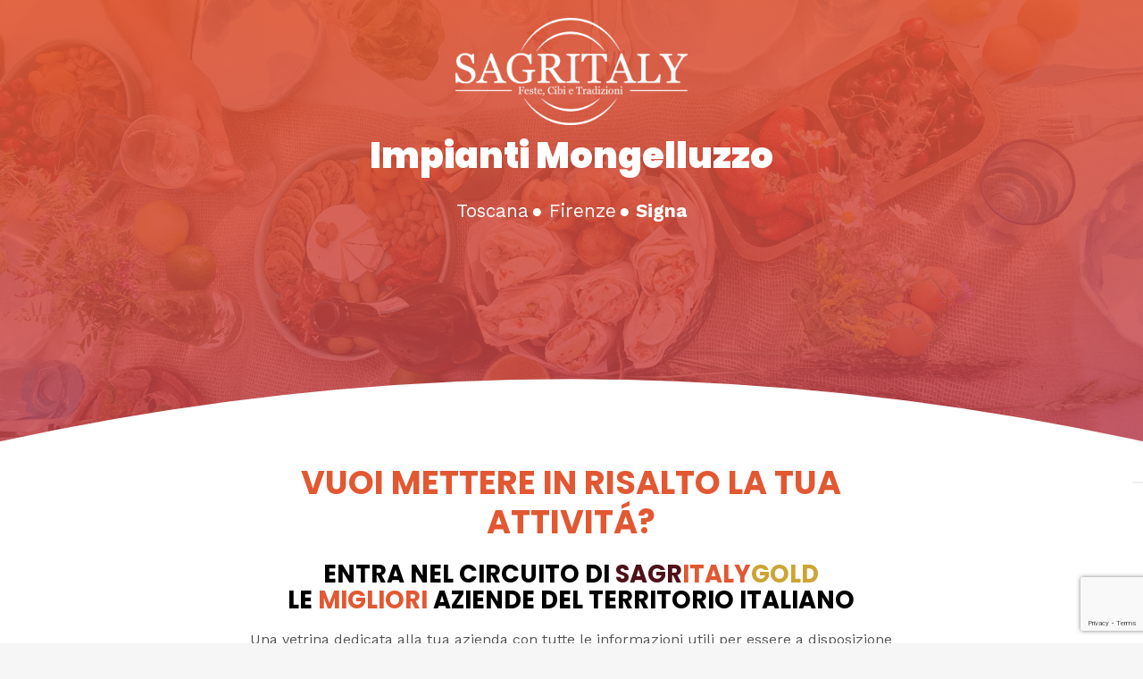

--- FILE ---
content_type: text/html; charset=UTF-8
request_url: https://sagritaly.com/territorio/porte-del-gusto/impianti-mongelluzzo/
body_size: 30981
content:
<!DOCTYPE HTML>
<html lang="it-IT">
<head>
	<meta charset="UTF-8">
				<script type="text/javascript" class="_iub_cs_skip">
				var _iub = _iub || {};
				_iub.csConfiguration = _iub.csConfiguration || {};
				_iub.csConfiguration.siteId = "3290329";
				_iub.csConfiguration.cookiePolicyId = "46318593";
			</script>
			<script class="_iub_cs_skip" src="https://cs.iubenda.com/sync/3290329.js"></script>
			<meta name='robots' content='index, follow, max-image-preview:large, max-snippet:-1, max-video-preview:-1' />
<script>window._wca = window._wca || [];</script>

	<!-- This site is optimized with the Yoast SEO Premium plugin v19.0 (Yoast SEO v21.0) - https://yoast.com/wordpress/plugins/seo/ -->
	<title>Impianti Mongelluzzo | Eventi e Sagre | Sagritaly</title>
	<meta name="description" content="Impianti Mongelluzzo |" />
	<link rel="canonical" href="https://sagritaly.com/territorio/porte-del-gusto/impianti-mongelluzzo/" />
	<meta property="og:locale" content="it_IT" />
	<meta property="og:type" content="article" />
	<meta property="og:title" content="Impianti Mongelluzzo" />
	<meta property="og:url" content="https://sagritaly.com/territorio/porte-del-gusto/impianti-mongelluzzo/" />
	<meta property="og:site_name" content="Sagritaly | Eventi e Sagre in Italia" />
	<meta property="article:publisher" content="https://www.facebook.com/sagritaly" />
	<meta property="article:modified_time" content="2025-06-05T11:14:44+00:00" />
	<meta property="og:image" content="https://sagritaly.com/wp-content/uploads/2023/04/Logo-SAGRITALY_1.webp" />
	<meta property="og:image:width" content="1920" />
	<meta property="og:image:height" content="907" />
	<meta property="og:image:type" content="image/webp" />
	<meta name="twitter:card" content="summary_large_image" />
	<script type="application/ld+json" class="yoast-schema-graph">{"@context":"https://schema.org","@graph":[{"@type":"WebPage","@id":"https://sagritaly.com/territorio/porte-del-gusto/impianti-mongelluzzo/","url":"https://sagritaly.com/territorio/porte-del-gusto/impianti-mongelluzzo/","name":"Impianti Mongelluzzo | Eventi e Sagre | Sagritaly","isPartOf":{"@id":"https://sagritaly.com/#website"},"datePublished":"2023-06-28T14:48:20+00:00","dateModified":"2025-06-05T11:14:44+00:00","description":"Impianti Mongelluzzo |","breadcrumb":{"@id":"https://sagritaly.com/territorio/porte-del-gusto/impianti-mongelluzzo/#breadcrumb"},"inLanguage":"it-IT","potentialAction":[{"@type":"ReadAction","target":["https://sagritaly.com/territorio/porte-del-gusto/impianti-mongelluzzo/"]}]},{"@type":"BreadcrumbList","@id":"https://sagritaly.com/territorio/porte-del-gusto/impianti-mongelluzzo/#breadcrumb","itemListElement":[{"@type":"ListItem","position":1,"name":"Home","item":"https://sagritaly.com/"},{"@type":"ListItem","position":2,"name":"Archivio","item":"https://sagritaly.com/archivio/"},{"@type":"ListItem","position":3,"name":"Impianti Mongelluzzo"}]},{"@type":"WebSite","@id":"https://sagritaly.com/#website","url":"https://sagritaly.com/","name":"Sagritaly","description":"Portale dedicato a Fiere, Feste, Eventi e Sagre in Italia","publisher":{"@id":"https://sagritaly.com/#organization"},"alternateName":"Eventi & Sagre del territorio","potentialAction":[{"@type":"SearchAction","target":{"@type":"EntryPoint","urlTemplate":"https://sagritaly.com/?s={search_term_string}"},"query-input":"required name=search_term_string"}],"inLanguage":"it-IT"},{"@type":"Organization","@id":"https://sagritaly.com/#organization","name":"Sagritaly","alternateName":"Eventi & Sagre del territorio","url":"https://sagritaly.com/","logo":{"@type":"ImageObject","inLanguage":"it-IT","@id":"https://sagritaly.com/#/schema/logo/image/","url":"https://sagritaly.com/wp-content/uploads/2023/04/Logo-SAGRITALY.webp","contentUrl":"https://sagritaly.com/wp-content/uploads/2023/04/Logo-SAGRITALY.webp","width":1920,"height":907,"caption":"Sagritaly"},"image":{"@id":"https://sagritaly.com/#/schema/logo/image/"},"sameAs":["https://www.facebook.com/sagritaly"]}]}</script>
	<!-- / Yoast SEO Premium plugin. -->


<script type='application/javascript'  id='pys-version-script'>console.log('PixelYourSite Free version 11.1.5.2');</script>
<link rel='dns-prefetch' href='//cdn.iubenda.com' />
<link rel='dns-prefetch' href='//stats.wp.com' />
<link rel='dns-prefetch' href='//maps.googleapis.com' />
<link rel='dns-prefetch' href='//www.googletagmanager.com' />
<link rel='dns-prefetch' href='//fonts.googleapis.com' />
<link rel="alternate" type="application/rss+xml" title="Sagritaly | Eventi e Sagre in Italia &raquo; Feed" href="https://sagritaly.com/feed/" />
<link rel="alternate" title="oEmbed (JSON)" type="application/json+oembed" href="https://sagritaly.com/wp-json/oembed/1.0/embed?url=https%3A%2F%2Fsagritaly.com%2Fterritorio%2Fporte-del-gusto%2Fimpianti-mongelluzzo%2F" />
<link rel="alternate" title="oEmbed (XML)" type="text/xml+oembed" href="https://sagritaly.com/wp-json/oembed/1.0/embed?url=https%3A%2F%2Fsagritaly.com%2Fterritorio%2Fporte-del-gusto%2Fimpianti-mongelluzzo%2F&#038;format=xml" />
<meta name="viewport" content="width=device-width, initial-scale=1">
<meta name="theme-color" content="#f6f6f6">
<style id='wp-img-auto-sizes-contain-inline-css'>
img:is([sizes=auto i],[sizes^="auto," i]){contain-intrinsic-size:3000px 1500px}
/*# sourceURL=wp-img-auto-sizes-contain-inline-css */
</style>
<link rel='stylesheet' id='dnd-upload-cf7-css' href='//sagritaly.com/wp-content/cache/wpfc-minified/6jggf6w3/e75ad.css' media='all' />
<link rel='stylesheet' id='contact-form-7-css' href='//sagritaly.com/wp-content/cache/wpfc-minified/euki6ew/e75ad.css' media='all' />
<link rel='stylesheet' id='pvfw-modaal-css' href='//sagritaly.com/wp-content/cache/wpfc-minified/dunh2o3c/e75ad.css' media='all' />
<link rel='stylesheet' id='photoswipe-css' href='//sagritaly.com/wp-content/cache/wpfc-minified/8w1ktqdj/e75as.css' media='all' />
<link rel='stylesheet' id='photoswipe-default-skin-css' href='//sagritaly.com/wp-content/cache/wpfc-minified/l9ubutm8/e75as.css' media='all' />
<style id='woocommerce-inline-inline-css'>
.woocommerce form .form-row .required { visibility: visible; }
/*# sourceURL=woocommerce-inline-inline-css */
</style>
<link rel='stylesheet' id='wpcf7-redirect-script-frontend-css' href='//sagritaly.com/wp-content/cache/wpfc-minified/1o4oiifo/e75ad.css' media='all' />
<link rel='stylesheet' id='ivory-search-styles-css' href='//sagritaly.com/wp-content/cache/wpfc-minified/12zs98ak/e75ad.css' media='all' />
<link rel='stylesheet' id='us-fonts-css' href='https://fonts.googleapis.com/css?family=Anton%3A400%7CWork+Sans%3A500%2C400%2C700%7CPoppins%3A900%2C700%2C400&#038;display=swap&#038;ver=6.9' media='all' />
<link rel='stylesheet' id='cptemplates-dsv-acf-google-maps-css' href='//sagritaly.com/wp-content/cache/wpfc-minified/2omd7bd8/e75ad.css' media='all' />
<link rel='stylesheet' id='cptemplates-css' href='//sagritaly.com/wp-content/cache/wpfc-minified/2dfwqn09/e75ad.css' media='all' />
<link rel='stylesheet' id='us-style-css' href='//sagritaly.com/wp-content/cache/wpfc-minified/8yf7n9ao/e75ad.css' media='all' />
<link rel='stylesheet' id='us-woocommerce-css' href='//sagritaly.com/wp-content/cache/wpfc-minified/lm1usat4/e75ad.css' media='all' />
<link rel='stylesheet' id='theme-style-css' href='//sagritaly.com/wp-content/themes/Impreza-child/style.css?ver=8.41' media='all' />
<link rel='stylesheet' id='bsf-Defaults-css' href='//sagritaly.com/wp-content/cache/wpfc-minified/8wnlr7rm/e75ad.css' media='all' />

<script  type="text/javascript" class=" _iub_cs_skip" id="iubenda-head-inline-scripts-0">
var _iub = _iub || [];
_iub.csConfiguration = {"askConsentAtCookiePolicyUpdate":true,"floatingPreferencesButtonDisplay":"anchored-center-right","perPurposeConsent":true,"siteId":3290329,"whitelabel":false,"cookiePolicyId":46318593,"lang":"it", "banner":{ "acceptButtonColor":"#06B351","acceptButtonDisplay":true,"backgroundOverlay":true,"closeButtonRejects":true,"continueWithoutAcceptingButtonDisplay":true,"customizeButtonCaptionColor":"#0E0000","customizeButtonColor":"#F2F2F2","customizeButtonDisplay":true,"explicitWithdrawal":true,"listPurposes":true,"logo":null,"position":"float-bottom-center","rejectButtonColor":"#940F21","rejectButtonDisplay":true }};

//# sourceURL=iubenda-head-inline-scripts-0
</script>
<script  type="text/javascript" charset="UTF-8" async="" class=" _iub_cs_skip" src="//cdn.iubenda.com/cs/iubenda_cs.js?ver=3.12.5" id="iubenda-head-scripts-1-js"></script>
<script id="jquery-core-js-extra">
var pysFacebookRest = {"restApiUrl":"https://sagritaly.com/wp-json/pys-facebook/v1/event","debug":""};
//# sourceURL=jquery-core-js-extra
</script>
<script src="https://sagritaly.com/wp-includes/js/jquery/jquery.min.js?ver=3.7.1" id="jquery-core-js"></script>
<script src="https://sagritaly.com/wp-content/plugins/woocommerce/assets/js/zoom/jquery.zoom.min.js?ver=1.7.21-wc.10.4.3" id="wc-zoom-js" defer data-wp-strategy="defer"></script>
<script src="https://sagritaly.com/wp-content/plugins/woocommerce/assets/js/flexslider/jquery.flexslider.min.js?ver=2.7.2-wc.10.4.3" id="wc-flexslider-js" defer data-wp-strategy="defer"></script>
<script src="https://sagritaly.com/wp-content/plugins/woocommerce/assets/js/photoswipe/photoswipe.min.js?ver=4.1.1-wc.10.4.3" id="wc-photoswipe-js" defer data-wp-strategy="defer"></script>
<script src="https://sagritaly.com/wp-content/plugins/woocommerce/assets/js/photoswipe/photoswipe-ui-default.min.js?ver=4.1.1-wc.10.4.3" id="wc-photoswipe-ui-default-js" defer data-wp-strategy="defer"></script>
<script id="wc-single-product-js-extra">
var wc_single_product_params = {"i18n_required_rating_text":"Seleziona una valutazione","i18n_rating_options":["1 stella su 5","2 stelle su 5","3 stelle su 5","4 stelle su 5","5 stelle su 5"],"i18n_product_gallery_trigger_text":"Visualizza la galleria di immagini a schermo intero","review_rating_required":"no","flexslider":{"rtl":false,"animation":"slide","smoothHeight":true,"directionNav":false,"controlNav":"thumbnails","slideshow":false,"animationSpeed":500,"animationLoop":false,"allowOneSlide":false},"zoom_enabled":"1","zoom_options":[],"photoswipe_enabled":"1","photoswipe_options":{"shareEl":false,"closeOnScroll":false,"history":false,"hideAnimationDuration":0,"showAnimationDuration":0},"flexslider_enabled":"1"};
//# sourceURL=wc-single-product-js-extra
</script>
<script src="https://sagritaly.com/wp-content/plugins/woocommerce/assets/js/frontend/single-product.min.js?ver=10.4.3" id="wc-single-product-js" defer data-wp-strategy="defer"></script>
<script src="https://sagritaly.com/wp-content/plugins/woocommerce/assets/js/jquery-blockui/jquery.blockUI.min.js?ver=2.7.0-wc.10.4.3" id="wc-jquery-blockui-js" defer data-wp-strategy="defer"></script>
<script src="https://sagritaly.com/wp-content/plugins/woocommerce/assets/js/js-cookie/js.cookie.min.js?ver=2.1.4-wc.10.4.3" id="wc-js-cookie-js" defer data-wp-strategy="defer"></script>
<script id="woocommerce-js-extra">
var woocommerce_params = {"ajax_url":"/wp-admin/admin-ajax.php","wc_ajax_url":"/?wc-ajax=%%endpoint%%","i18n_password_show":"Mostra password","i18n_password_hide":"Nascondi password"};
//# sourceURL=woocommerce-js-extra
</script>
<script src="https://sagritaly.com/wp-content/plugins/woocommerce/assets/js/frontend/woocommerce.min.js?ver=10.4.3" id="woocommerce-js" defer data-wp-strategy="defer"></script>
<script src="https://stats.wp.com/s-202603.js" id="woocommerce-analytics-js" defer data-wp-strategy="defer"></script>
<script src="https://sagritaly.com/wp-content/plugins/pixelyoursite/dist/scripts/jquery.bind-first-0.2.3.min.js?ver=0.2.3" id="jquery-bind-first-js"></script>
<script src="https://sagritaly.com/wp-content/plugins/pixelyoursite/dist/scripts/js.cookie-2.1.3.min.js?ver=2.1.3" id="js-cookie-pys-js"></script>
<script src="https://sagritaly.com/wp-content/plugins/pixelyoursite/dist/scripts/tld.min.js?ver=2.3.1" id="js-tld-js"></script>
<script id="pys-js-extra">
var pysOptions = {"staticEvents":{"facebook":{"woo_view_content":[{"delay":0,"type":"static","name":"ViewContent","pixelIds":["998616985755964"],"eventID":"82bc6eab-8564-4e4a-ab75-6f3d5f896878","params":{"content_ids":["5488"],"content_type":"product","content_name":"Impianti Mongelluzzo","category_name":"Porte del gusto","value":"0","currency":"EUR","contents":[{"id":"5488","quantity":1}],"product_price":"0","page_title":"Impianti Mongelluzzo","post_type":"product","post_id":5488,"plugin":"PixelYourSite","user_role":"guest","event_url":"sagritaly.com/territorio/porte-del-gusto/impianti-mongelluzzo/"},"e_id":"woo_view_content","ids":[],"hasTimeWindow":false,"timeWindow":0,"woo_order":"","edd_order":""}],"init_event":[{"delay":0,"type":"static","ajaxFire":false,"name":"PageView","pixelIds":["998616985755964"],"eventID":"23fbdfcb-d9bd-43ba-92a2-0b077287ae81","params":{"page_title":"Impianti Mongelluzzo","post_type":"product","post_id":5488,"plugin":"PixelYourSite","user_role":"guest","event_url":"sagritaly.com/territorio/porte-del-gusto/impianti-mongelluzzo/"},"e_id":"init_event","ids":[],"hasTimeWindow":false,"timeWindow":0,"woo_order":"","edd_order":""}]}},"dynamicEvents":[],"triggerEvents":[],"triggerEventTypes":[],"facebook":{"pixelIds":["998616985755964"],"advancedMatching":[],"advancedMatchingEnabled":false,"removeMetadata":true,"wooVariableAsSimple":false,"serverApiEnabled":true,"wooCRSendFromServer":false,"send_external_id":null,"enabled_medical":false,"do_not_track_medical_param":["event_url","post_title","page_title","landing_page","content_name","categories","category_name","tags"],"meta_ldu":false},"debug":"","siteUrl":"https://sagritaly.com","ajaxUrl":"https://sagritaly.com/wp-admin/admin-ajax.php","ajax_event":"3953dcc9e9","enable_remove_download_url_param":"1","cookie_duration":"7","last_visit_duration":"60","enable_success_send_form":"","ajaxForServerEvent":"1","ajaxForServerStaticEvent":"1","useSendBeacon":"1","send_external_id":"1","external_id_expire":"180","track_cookie_for_subdomains":"1","google_consent_mode":"1","gdpr":{"ajax_enabled":false,"all_disabled_by_api":false,"facebook_disabled_by_api":false,"analytics_disabled_by_api":false,"google_ads_disabled_by_api":false,"pinterest_disabled_by_api":false,"bing_disabled_by_api":false,"reddit_disabled_by_api":false,"externalID_disabled_by_api":false,"facebook_prior_consent_enabled":true,"analytics_prior_consent_enabled":true,"google_ads_prior_consent_enabled":null,"pinterest_prior_consent_enabled":true,"bing_prior_consent_enabled":true,"cookiebot_integration_enabled":false,"cookiebot_facebook_consent_category":"marketing","cookiebot_analytics_consent_category":"statistics","cookiebot_tiktok_consent_category":"marketing","cookiebot_google_ads_consent_category":"marketing","cookiebot_pinterest_consent_category":"marketing","cookiebot_bing_consent_category":"marketing","consent_magic_integration_enabled":false,"real_cookie_banner_integration_enabled":false,"cookie_notice_integration_enabled":false,"cookie_law_info_integration_enabled":false,"analytics_storage":{"enabled":true,"value":"granted","filter":false},"ad_storage":{"enabled":true,"value":"granted","filter":false},"ad_user_data":{"enabled":true,"value":"granted","filter":false},"ad_personalization":{"enabled":true,"value":"granted","filter":false}},"cookie":{"disabled_all_cookie":false,"disabled_start_session_cookie":false,"disabled_advanced_form_data_cookie":false,"disabled_landing_page_cookie":false,"disabled_first_visit_cookie":false,"disabled_trafficsource_cookie":false,"disabled_utmTerms_cookie":false,"disabled_utmId_cookie":false},"tracking_analytics":{"TrafficSource":"direct","TrafficLanding":"undefined","TrafficUtms":[],"TrafficUtmsId":[]},"GATags":{"ga_datalayer_type":"default","ga_datalayer_name":"dataLayerPYS"},"woo":{"enabled":true,"enabled_save_data_to_orders":true,"addToCartOnButtonEnabled":true,"addToCartOnButtonValueEnabled":true,"addToCartOnButtonValueOption":"price","singleProductId":5488,"removeFromCartSelector":"form.woocommerce-cart-form .remove","addToCartCatchMethod":"add_cart_hook","is_order_received_page":false,"containOrderId":false},"edd":{"enabled":false},"cache_bypass":"1768657458"};
//# sourceURL=pys-js-extra
</script>
<script src="https://sagritaly.com/wp-content/plugins/pixelyoursite/dist/scripts/public.js?ver=11.1.5.2" id="pys-js"></script>

<!-- Snippet del tag Google (gtag.js) aggiunto da Site Kit -->
<!-- Snippet Google Analytics aggiunto da Site Kit -->
<script src="https://www.googletagmanager.com/gtag/js?id=GT-M3V538Q" id="google_gtagjs-js" async></script>
<script id="google_gtagjs-js-after">
window.dataLayer = window.dataLayer || [];function gtag(){dataLayer.push(arguments);}
gtag("set","linker",{"domains":["sagritaly.com"]});
gtag("js", new Date());
gtag("set", "developer_id.dZTNiMT", true);
gtag("config", "GT-M3V538Q");
//# sourceURL=google_gtagjs-js-after
</script>
<script></script><link rel="https://api.w.org/" href="https://sagritaly.com/wp-json/" /><link rel="alternate" title="JSON" type="application/json" href="https://sagritaly.com/wp-json/wp/v2/product/5488" /><link rel="EditURI" type="application/rsd+xml" title="RSD" href="https://sagritaly.com/xmlrpc.php?rsd" />
<meta name="generator" content="WordPress 6.9" />
<meta name="generator" content="WooCommerce 10.4.3" />
<link rel='shortlink' href='https://sagritaly.com/?p=5488' />
<meta name="generator" content="Site Kit by Google 1.167.0" /><style type='text/css'>
				iframe.pvfw-pdf-viewer-frame{
					border: 0px;
				}
				@media screen and (max-width: 799px) {
					iframe.pvfw-pdf-viewer-frame{
						height: 500px;
					}
				}</style>	<style>img#wpstats{display:none}</style>
				<script id="us_add_no_touch">
			if ( ! /Android|webOS|iPhone|iPad|iPod|BlackBerry|IEMobile|Opera Mini/i.test( navigator.userAgent ) ) {
				document.documentElement.classList.add( "no-touch" );
			}
		</script>
				<script id="us_color_scheme_switch_class">
			if ( document.cookie.includes( "us_color_scheme_switch_is_on=true" ) ) {
				document.documentElement.classList.add( "us-color-scheme-on" );
			}
		</script>
			<noscript><style>.woocommerce-product-gallery{ opacity: 1 !important; }</style></noscript>
	<meta name="generator" content="Powered by WPBakery Page Builder - drag and drop page builder for WordPress."/>

<!-- Snippet Google Tag Manager aggiunto da Site Kit -->
<script>
			( function( w, d, s, l, i ) {
				w[l] = w[l] || [];
				w[l].push( {'gtm.start': new Date().getTime(), event: 'gtm.js'} );
				var f = d.getElementsByTagName( s )[0],
					j = d.createElement( s ), dl = l != 'dataLayer' ? '&l=' + l : '';
				j.async = true;
				j.src = 'https://www.googletagmanager.com/gtm.js?id=' + i + dl;
				f.parentNode.insertBefore( j, f );
			} )( window, document, 'script', 'dataLayer', 'GTM-KXXHG5GB' );
			
</script>

<!-- Termina lo snippet Google Tag Manager aggiunto da Site Kit -->
<link rel="icon" href="https://sagritaly.com/wp-content/uploads/favicon.png" sizes="32x32" />
<link rel="icon" href="https://sagritaly.com/wp-content/uploads/favicon.png" sizes="192x192" />
<link rel="apple-touch-icon" href="https://sagritaly.com/wp-content/uploads/favicon.png" />
<meta name="msapplication-TileImage" content="https://sagritaly.com/wp-content/uploads/favicon.png" />
<noscript><style> .wpb_animate_when_almost_visible { opacity: 1; }</style></noscript>			<style type="text/css">
					.is-form-id-22979 .is-search-submit:focus,
			.is-form-id-22979 .is-search-submit:hover,
			.is-form-id-22979 .is-search-submit,
            .is-form-id-22979 .is-search-icon {
			color: #ffffff !important;            background-color: #e25832 !important;            border-color: #e25832 !important;			}
                        	.is-form-id-22979 .is-search-submit path {
					fill: #ffffff !important;            	}
            			</style>
					<style type="text/css">
					.is-form-id-8099 .is-search-submit:focus,
			.is-form-id-8099 .is-search-submit:hover,
			.is-form-id-8099 .is-search-submit,
            .is-form-id-8099 .is-search-icon {
			color: #ffffff !important;            background-color: #cda434 !important;            border-color: #cda434 !important;			}
                        	.is-form-id-8099 .is-search-submit path {
					fill: #ffffff !important;            	}
            			.is-form-style-1.is-form-id-8099 .is-search-input:focus,
			.is-form-style-1.is-form-id-8099 .is-search-input:hover,
			.is-form-style-1.is-form-id-8099 .is-search-input,
			.is-form-style-2.is-form-id-8099 .is-search-input:focus,
			.is-form-style-2.is-form-id-8099 .is-search-input:hover,
			.is-form-style-2.is-form-id-8099 .is-search-input,
			.is-form-style-3.is-form-id-8099 .is-search-input:focus,
			.is-form-style-3.is-form-id-8099 .is-search-input:hover,
			.is-form-style-3.is-form-id-8099 .is-search-input,
			.is-form-id-8099 .is-search-input:focus,
			.is-form-id-8099 .is-search-input:hover,
			.is-form-id-8099 .is-search-input {
                                                                border-color: #cda434 !important;                                			}
                        			</style>
					<style type="text/css">
					.is-form-id-7954 .is-search-submit:focus,
			.is-form-id-7954 .is-search-submit:hover,
			.is-form-id-7954 .is-search-submit,
            .is-form-id-7954 .is-search-icon {
			color: #ffffff !important;            background-color: #e25832 !important;            border-color: #e25832 !important;			}
                        	.is-form-id-7954 .is-search-submit path {
					fill: #ffffff !important;            	}
            			.is-form-style-1.is-form-id-7954 .is-search-input:focus,
			.is-form-style-1.is-form-id-7954 .is-search-input:hover,
			.is-form-style-1.is-form-id-7954 .is-search-input,
			.is-form-style-2.is-form-id-7954 .is-search-input:focus,
			.is-form-style-2.is-form-id-7954 .is-search-input:hover,
			.is-form-style-2.is-form-id-7954 .is-search-input,
			.is-form-style-3.is-form-id-7954 .is-search-input:focus,
			.is-form-style-3.is-form-id-7954 .is-search-input:hover,
			.is-form-style-3.is-form-id-7954 .is-search-input,
			.is-form-id-7954 .is-search-input:focus,
			.is-form-id-7954 .is-search-input:hover,
			.is-form-id-7954 .is-search-input {
                                                                border-color: #e25832 !important;                                			}
                        			</style>
					<style type="text/css">
					.is-form-id-6136 .is-search-submit:focus,
			.is-form-id-6136 .is-search-submit:hover,
			.is-form-id-6136 .is-search-submit,
            .is-form-id-6136 .is-search-icon {
			color: #ffffff !important;            background-color: #cda434 !important;            border-color: #cda434 !important;			}
                        	.is-form-id-6136 .is-search-submit path {
					fill: #ffffff !important;            	}
            			.is-form-style-1.is-form-id-6136 .is-search-input:focus,
			.is-form-style-1.is-form-id-6136 .is-search-input:hover,
			.is-form-style-1.is-form-id-6136 .is-search-input,
			.is-form-style-2.is-form-id-6136 .is-search-input:focus,
			.is-form-style-2.is-form-id-6136 .is-search-input:hover,
			.is-form-style-2.is-form-id-6136 .is-search-input,
			.is-form-style-3.is-form-id-6136 .is-search-input:focus,
			.is-form-style-3.is-form-id-6136 .is-search-input:hover,
			.is-form-style-3.is-form-id-6136 .is-search-input,
			.is-form-id-6136 .is-search-input:focus,
			.is-form-id-6136 .is-search-input:hover,
			.is-form-id-6136 .is-search-input {
                                                                border-color: #cda434 !important;                                			}
                        			</style>
					<style type="text/css">
					.is-form-id-6111 .is-search-submit:focus,
			.is-form-id-6111 .is-search-submit:hover,
			.is-form-id-6111 .is-search-submit,
            .is-form-id-6111 .is-search-icon {
			color: #ffffff !important;            background-color: #e25832 !important;            border-color: #e25832 !important;			}
                        	.is-form-id-6111 .is-search-submit path {
					fill: #ffffff !important;            	}
            			</style>
					<style type="text/css">
					.is-form-id-841 .is-search-submit:focus,
			.is-form-id-841 .is-search-submit:hover,
			.is-form-id-841 .is-search-submit,
            .is-form-id-841 .is-search-icon {
			color: #ffffff !important;            background-color: #e25832 !important;            border-color: #e25832 !important;			}
                        	.is-form-id-841 .is-search-submit path {
					fill: #ffffff !important;            	}
            			.is-form-id-841 .is-search-input::-webkit-input-placeholder {
			    color: #000000 !important;
			}
			.is-form-id-841 .is-search-input:-moz-placeholder {
			    color: #000000 !important;
			    opacity: 1;
			}
			.is-form-id-841 .is-search-input::-moz-placeholder {
			    color: #000000 !important;
			    opacity: 1;
			}
			.is-form-id-841 .is-search-input:-ms-input-placeholder {
			    color: #000000 !important;
			}
                        			.is-form-style-1.is-form-id-841 .is-search-input:focus,
			.is-form-style-1.is-form-id-841 .is-search-input:hover,
			.is-form-style-1.is-form-id-841 .is-search-input,
			.is-form-style-2.is-form-id-841 .is-search-input:focus,
			.is-form-style-2.is-form-id-841 .is-search-input:hover,
			.is-form-style-2.is-form-id-841 .is-search-input,
			.is-form-style-3.is-form-id-841 .is-search-input:focus,
			.is-form-style-3.is-form-id-841 .is-search-input:hover,
			.is-form-style-3.is-form-id-841 .is-search-input,
			.is-form-id-841 .is-search-input:focus,
			.is-form-id-841 .is-search-input:hover,
			.is-form-id-841 .is-search-input {
                                color: #000000 !important;                                                                background-color: #ffffff !important;			}
                        			</style>
				<style id="us-icon-fonts">@font-face{font-display:swap;font-style:normal;font-family:"fontawesome";font-weight:900;src:url("https://sagritaly.com/wp-content/themes/Impreza/fonts/fa-solid-900.woff2?ver=8.41") format("woff2")}.fas{font-family:"fontawesome";font-weight:900}@font-face{font-display:swap;font-style:normal;font-family:"fontawesome";font-weight:400;src:url("https://sagritaly.com/wp-content/themes/Impreza/fonts/fa-regular-400.woff2?ver=8.41") format("woff2")}.far{font-family:"fontawesome";font-weight:400}@font-face{font-display:swap;font-style:normal;font-family:"fontawesome";font-weight:300;src:url("https://sagritaly.com/wp-content/themes/Impreza/fonts/fa-light-300.woff2?ver=8.41") format("woff2")}.fal{font-family:"fontawesome";font-weight:300}@font-face{font-display:swap;font-style:normal;font-family:"Font Awesome 5 Duotone";font-weight:900;src:url("https://sagritaly.com/wp-content/themes/Impreza/fonts/fa-duotone-900.woff2?ver=8.41") format("woff2")}.fad{font-family:"Font Awesome 5 Duotone";font-weight:900}.fad{position:relative}.fad:before{position:absolute}.fad:after{opacity:0.4}@font-face{font-display:swap;font-style:normal;font-family:"Font Awesome 5 Brands";font-weight:400;src:url("https://sagritaly.com/wp-content/themes/Impreza/fonts/fa-brands-400.woff2?ver=8.41") format("woff2")}.fab{font-family:"Font Awesome 5 Brands";font-weight:400}@font-face{font-display:block;font-style:normal;font-family:"Material Icons";font-weight:400;src:url("https://sagritaly.com/wp-content/themes/Impreza/fonts/material-icons.woff2?ver=8.41") format("woff2")}.material-icons{font-family:"Material Icons";font-weight:400}</style>
				<style id="us-theme-options-css">:root{--color-header-middle-bg:#ffffff;--color-header-middle-bg-grad:#ffffff;--color-header-middle-text:#545454;--color-header-middle-text-hover:#e25832;--color-header-transparent-bg:transparent;--color-header-transparent-bg-grad:transparent;--color-header-transparent-text:#ffffff;--color-header-transparent-text-hover:#e8e8e8;--color-chrome-toolbar:#f6f6f6;--color-header-top-bg:#f6f6f6;--color-header-top-bg-grad:#f6f6f6;--color-header-top-text:#666666;--color-header-top-text-hover:#e25832;--color-header-top-transparent-bg:rgba(0,0,0,0.2);--color-header-top-transparent-bg-grad:rgba(0,0,0,0.2);--color-header-top-transparent-text:rgba(255,255,255,0.66);--color-header-top-transparent-text-hover:#fff;--color-content-bg:#ffffff;--color-content-bg-grad:#ffffff;--color-content-bg-alt:#f6f6f6;--color-content-bg-alt-grad:#f6f6f6;--color-content-border:#e5e5e5;--color-content-heading:#333333;--color-content-heading-grad:#333333;--color-content-text:#545454;--color-content-link:#e25832;--color-content-link-hover:#4e1119;--color-content-primary:#e25832;--color-content-primary-grad:#e25832;--color-content-secondary:#4e1119;--color-content-secondary-grad:#4e1119;--color-content-faded:#999999;--color-content-overlay:rgba(0,0,0,0.75);--color-content-overlay-grad:rgba(0,0,0,0.75);--color-alt-content-bg:#f6f6f6;--color-alt-content-bg-grad:#f6f6f6;--color-alt-content-bg-alt:#ffffff;--color-alt-content-bg-alt-grad:#ffffff;--color-alt-content-border:#e5e5e5;--color-alt-content-heading:#333333;--color-alt-content-heading-grad:#333333;--color-alt-content-text:#545454;--color-alt-content-link:#e25832;--color-alt-content-link-hover:#000000;--color-alt-content-primary:rgba(226,88,50,0);--color-alt-content-primary-grad:rgba(226,88,50,0);--color-alt-content-secondary:#4e1119;--color-alt-content-secondary-grad:#4e1119;--color-alt-content-faded:#999999;--color-alt-content-overlay:rgba(226,88,50,0.65);--color-alt-content-overlay-grad:rgba(226,88,50,0.65);--color-footer-bg:#ffffff;--color-footer-bg-grad:#ffffff;--color-footer-bg-alt:#f6f6f6;--color-footer-bg-alt-grad:#f6f6f6;--color-footer-border:#ebebeb;--color-footer-text:#999999;--color-footer-link:#545454;--color-footer-link-hover:#e25832;--color-subfooter-bg:#000000;--color-subfooter-bg-grad:#000000;--color-subfooter-bg-alt:#333333;--color-subfooter-bg-alt-grad:#333333;--color-subfooter-border:#545454;--color-subfooter-text:#ffffff;--color-subfooter-link:ffd335;--color-subfooter-link-hover:#e5e5e5;--color-content-primary-faded:rgba(226,88,50,0.15);--box-shadow:0 5px 15px rgba(0,0,0,.15);--box-shadow-up:0 -5px 15px rgba(0,0,0,.15);--site-canvas-width:1300px;--site-content-width:1400px;--text-block-margin-bottom:0rem;--focus-outline-width:2px}:root{--font-family:"Work Sans";--font-size:16px;--line-height:28px;--font-weight:400;--bold-font-weight:700;--h1-font-family:Poppins,sans-serif;--h1-font-size:max( 3rem,3vw );--h1-line-height:1.2;--h1-font-weight:900;--h1-bold-font-weight:700;--h1-text-transform:none;--h1-font-style:normal;--h1-letter-spacing:0;--h1-margin-bottom:0.6em;--h2-font-family:var(--h1-font-family);--h2-font-size:max( 2rem,2vw );--h2-line-height:1.2;--h2-font-weight:700;--h2-bold-font-weight:var(--h1-bold-font-weight);--h2-text-transform:var(--h1-text-transform);--h2-font-style:var(--h1-font-style);--h2-letter-spacing:0;--h2-margin-bottom:0.6em;--h3-font-family:var(--h1-font-family);--h3-font-size:max( 1.8rem,1.8vw );--h3-line-height:1.2;--h3-font-weight:700;--h3-bold-font-weight:var(--h1-bold-font-weight);--h3-text-transform:var(--h1-text-transform);--h3-font-style:var(--h1-font-style);--h3-letter-spacing:0;--h3-margin-bottom:0.6em;--h4-font-family:var(--h1-font-family);--h4-font-size:max( 1.6rem,1.6vw );--h4-line-height:1.1;--h4-font-weight:700;--h4-bold-font-weight:var(--h1-bold-font-weight);--h4-text-transform:var(--h1-text-transform);--h4-font-style:var(--h1-font-style);--h4-letter-spacing:0;--h4-margin-bottom:0.6em;--h5-font-family:var(--h1-font-family);--h5-font-size:max( 1.2rem,1.2vw );--h5-line-height:1;--h5-font-weight:400;--h5-bold-font-weight:var(--h1-bold-font-weight);--h5-text-transform:var(--h1-text-transform);--h5-font-style:var(--h1-font-style);--h5-letter-spacing:0;--h5-margin-bottom:0.6em;--h6-font-family:var(--h1-font-family);--h6-font-size:max( 1.1rem,1.1vw );--h6-line-height:1.2;--h6-font-weight:400;--h6-bold-font-weight:var(--h1-bold-font-weight);--h6-text-transform:var(--h1-text-transform);--h6-font-style:var(--h1-font-style);--h6-letter-spacing:0;--h6-margin-bottom:0.6em}@media (min-width:1025px) and (max-width:1380px){:root{--h1-font-size:max( 3.4rem,3.4vw );--h2-font-size:max( 2.5rem,2.5vw );--h3-font-size:max( 2.3rem,2.3vw );--h4-font-size:max( 1.7rem,1.7vw );--h5-font-size:max( 1.3rem,1.3vw );--h6-font-size:max( 1.2rem,1.2vw )}}@media (min-width:601px) and (max-width:1024px){:root{--h1-font-size:max( 3.4rem,3.4vw );--h2-font-size:max( 2.5rem,2.5vw );--h3-font-size:max( 2.3rem,2.3vw );--h4-font-size:max( 1.7rem,1.7vw );--h5-font-size:max( 1.3rem,1.3vw );--h6-font-size:16px}}@media (max-width:600px){:root{--font-size:15px;--line-height:26px;--h1-font-size:max( 2.4rem,2.4vw );--h2-font-size:max( 1.5rem,1.5vw );--h3-font-size:max( 1.6rem,1.6vw );--h4-font-size:max( 1.2rem,1.2vw );--h5-font-size:17px;--h6-font-size:16px}}h1{font-family:var(--h1-font-family,inherit);font-weight:var(--h1-font-weight,inherit);font-size:var(--h1-font-size,inherit);font-style:var(--h1-font-style,inherit);line-height:var(--h1-line-height,1.4);letter-spacing:var(--h1-letter-spacing,inherit);text-transform:var(--h1-text-transform,inherit);margin-bottom:var(--h1-margin-bottom,1.5rem)}h1>strong{font-weight:var(--h1-bold-font-weight,bold)}h2{font-family:var(--h2-font-family,inherit);font-weight:var(--h2-font-weight,inherit);font-size:var(--h2-font-size,inherit);font-style:var(--h2-font-style,inherit);line-height:var(--h2-line-height,1.4);letter-spacing:var(--h2-letter-spacing,inherit);text-transform:var(--h2-text-transform,inherit);margin-bottom:var(--h2-margin-bottom,1.5rem)}h2>strong{font-weight:var(--h2-bold-font-weight,bold)}h3{font-family:var(--h3-font-family,inherit);font-weight:var(--h3-font-weight,inherit);font-size:var(--h3-font-size,inherit);font-style:var(--h3-font-style,inherit);line-height:var(--h3-line-height,1.4);letter-spacing:var(--h3-letter-spacing,inherit);text-transform:var(--h3-text-transform,inherit);margin-bottom:var(--h3-margin-bottom,1.5rem)}h3>strong{font-weight:var(--h3-bold-font-weight,bold)}h4{font-family:var(--h4-font-family,inherit);font-weight:var(--h4-font-weight,inherit);font-size:var(--h4-font-size,inherit);font-style:var(--h4-font-style,inherit);line-height:var(--h4-line-height,1.4);letter-spacing:var(--h4-letter-spacing,inherit);text-transform:var(--h4-text-transform,inherit);margin-bottom:var(--h4-margin-bottom,1.5rem)}h4>strong{font-weight:var(--h4-bold-font-weight,bold)}h5{font-family:var(--h5-font-family,inherit);font-weight:var(--h5-font-weight,inherit);font-size:var(--h5-font-size,inherit);font-style:var(--h5-font-style,inherit);line-height:var(--h5-line-height,1.4);letter-spacing:var(--h5-letter-spacing,inherit);text-transform:var(--h5-text-transform,inherit);margin-bottom:var(--h5-margin-bottom,1.5rem)}h5>strong{font-weight:var(--h5-bold-font-weight,bold)}h6{font-family:var(--h6-font-family,inherit);font-weight:var(--h6-font-weight,inherit);font-size:var(--h6-font-size,inherit);font-style:var(--h6-font-style,inherit);line-height:var(--h6-line-height,1.4);letter-spacing:var(--h6-letter-spacing,inherit);text-transform:var(--h6-text-transform,inherit);margin-bottom:var(--h6-margin-bottom,1.5rem)}h6>strong{font-weight:var(--h6-bold-font-weight,bold)}body{background:var(--color-content-bg-alt)}@media (max-width:1480px){.l-main .aligncenter{max-width:calc(100vw - 5rem)}}@media (min-width:1381px){body.usb_preview .hide_on_default{opacity:0.25!important}.vc_hidden-lg,body:not(.usb_preview) .hide_on_default{display:none!important}.default_align_left{text-align:left;justify-content:flex-start}.default_align_right{text-align:right;justify-content:flex-end}.default_align_center{text-align:center;justify-content:center}.w-hwrapper.default_align_center>*{margin-left:calc( var(--hwrapper-gap,1.2rem) / 2 );margin-right:calc( var(--hwrapper-gap,1.2rem) / 2 )}.default_align_justify{justify-content:space-between}.w-hwrapper>.default_align_justify,.default_align_justify>.w-btn{width:100%}*:not(.w-hwrapper:not(.wrap))>.w-btn-wrapper:not([class*="default_align_none"]):not(.align_none){display:block;margin-inline-end:0}}@media (min-width:1025px) and (max-width:1380px){body.usb_preview .hide_on_laptops{opacity:0.25!important}.vc_hidden-md,body:not(.usb_preview) .hide_on_laptops{display:none!important}.laptops_align_left{text-align:left;justify-content:flex-start}.laptops_align_right{text-align:right;justify-content:flex-end}.laptops_align_center{text-align:center;justify-content:center}.w-hwrapper.laptops_align_center>*{margin-left:calc( var(--hwrapper-gap,1.2rem) / 2 );margin-right:calc( var(--hwrapper-gap,1.2rem) / 2 )}.laptops_align_justify{justify-content:space-between}.w-hwrapper>.laptops_align_justify,.laptops_align_justify>.w-btn{width:100%}*:not(.w-hwrapper:not(.wrap))>.w-btn-wrapper:not([class*="laptops_align_none"]):not(.align_none){display:block;margin-inline-end:0}.g-cols.via_grid[style*="--laptops-columns-gap"]{gap:var(--laptops-columns-gap,3rem)}}@media (min-width:601px) and (max-width:1024px){body.usb_preview .hide_on_tablets{opacity:0.25!important}.vc_hidden-sm,body:not(.usb_preview) .hide_on_tablets{display:none!important}.tablets_align_left{text-align:left;justify-content:flex-start}.tablets_align_right{text-align:right;justify-content:flex-end}.tablets_align_center{text-align:center;justify-content:center}.w-hwrapper.tablets_align_center>*{margin-left:calc( var(--hwrapper-gap,1.2rem) / 2 );margin-right:calc( var(--hwrapper-gap,1.2rem) / 2 )}.tablets_align_justify{justify-content:space-between}.w-hwrapper>.tablets_align_justify,.tablets_align_justify>.w-btn{width:100%}*:not(.w-hwrapper:not(.wrap))>.w-btn-wrapper:not([class*="tablets_align_none"]):not(.align_none){display:block;margin-inline-end:0}.g-cols.via_grid[style*="--tablets-columns-gap"]{gap:var(--tablets-columns-gap,3rem)}}@media (max-width:600px){body.usb_preview .hide_on_mobiles{opacity:0.25!important}.vc_hidden-xs,body:not(.usb_preview) .hide_on_mobiles{display:none!important}.mobiles_align_left{text-align:left;justify-content:flex-start}.mobiles_align_right{text-align:right;justify-content:flex-end}.mobiles_align_center{text-align:center;justify-content:center}.w-hwrapper.mobiles_align_center>*{margin-left:calc( var(--hwrapper-gap,1.2rem) / 2 );margin-right:calc( var(--hwrapper-gap,1.2rem) / 2 )}.mobiles_align_justify{justify-content:space-between}.w-hwrapper>.mobiles_align_justify,.mobiles_align_justify>.w-btn{width:100%}.w-hwrapper.stack_on_mobiles{display:block}.w-hwrapper.stack_on_mobiles>:not(script){display:block;margin:0 0 var(--hwrapper-gap,1.2rem)}.w-hwrapper.stack_on_mobiles>:last-child{margin-bottom:0}*:not(.w-hwrapper:not(.wrap))>.w-btn-wrapper:not([class*="mobiles_align_none"]):not(.align_none){display:block;margin-inline-end:0}.g-cols.via_grid[style*="--mobiles-columns-gap"]{gap:var(--mobiles-columns-gap,1.5rem)}}@media (max-width:1380px){.g-cols.laptops-cols_1{grid-template-columns:100%}.g-cols.laptops-cols_1.reversed>div:last-of-type{order:-1}.g-cols.laptops-cols_1.via_grid>.wpb_column.stretched,.g-cols.laptops-cols_1.via_flex.type_boxes>.wpb_column.stretched{margin-left:var(--margin-inline-stretch);margin-right:var(--margin-inline-stretch)}.g-cols.laptops-cols_2{grid-template-columns:repeat(2,1fr)}.g-cols.laptops-cols_3{grid-template-columns:repeat(3,1fr)}.g-cols.laptops-cols_4{grid-template-columns:repeat(4,1fr)}.g-cols.laptops-cols_5{grid-template-columns:repeat(5,1fr)}.g-cols.laptops-cols_6{grid-template-columns:repeat(6,1fr)}.g-cols.laptops-cols_1-2{grid-template-columns:1fr 2fr}.g-cols.laptops-cols_2-1{grid-template-columns:2fr 1fr}.g-cols.laptops-cols_2-3{grid-template-columns:2fr 3fr}.g-cols.laptops-cols_3-2{grid-template-columns:3fr 2fr}.g-cols.laptops-cols_1-3{grid-template-columns:1fr 3fr}.g-cols.laptops-cols_3-1{grid-template-columns:3fr 1fr}.g-cols.laptops-cols_1-4{grid-template-columns:1fr 4fr}.g-cols.laptops-cols_4-1{grid-template-columns:4fr 1fr}.g-cols.laptops-cols_1-5{grid-template-columns:1fr 5fr}.g-cols.laptops-cols_5-1{grid-template-columns:5fr 1fr}.g-cols.laptops-cols_1-2-1{grid-template-columns:1fr 2fr 1fr}.g-cols.laptops-cols_1-3-1{grid-template-columns:1fr 3fr 1fr}.g-cols.laptops-cols_1-4-1{grid-template-columns:1fr 4fr 1fr}}@media (max-width:1024px){.g-cols.tablets-cols_1{grid-template-columns:100%}.g-cols.tablets-cols_1.reversed>div:last-of-type{order:-1}.g-cols.tablets-cols_1.via_grid>.wpb_column.stretched,.g-cols.tablets-cols_1.via_flex.type_boxes>.wpb_column.stretched{margin-left:var(--margin-inline-stretch);margin-right:var(--margin-inline-stretch)}.g-cols.tablets-cols_2{grid-template-columns:repeat(2,1fr)}.g-cols.tablets-cols_3{grid-template-columns:repeat(3,1fr)}.g-cols.tablets-cols_4{grid-template-columns:repeat(4,1fr)}.g-cols.tablets-cols_5{grid-template-columns:repeat(5,1fr)}.g-cols.tablets-cols_6{grid-template-columns:repeat(6,1fr)}.g-cols.tablets-cols_1-2{grid-template-columns:1fr 2fr}.g-cols.tablets-cols_2-1{grid-template-columns:2fr 1fr}.g-cols.tablets-cols_2-3{grid-template-columns:2fr 3fr}.g-cols.tablets-cols_3-2{grid-template-columns:3fr 2fr}.g-cols.tablets-cols_1-3{grid-template-columns:1fr 3fr}.g-cols.tablets-cols_3-1{grid-template-columns:3fr 1fr}.g-cols.tablets-cols_1-4{grid-template-columns:1fr 4fr}.g-cols.tablets-cols_4-1{grid-template-columns:4fr 1fr}.g-cols.tablets-cols_1-5{grid-template-columns:1fr 5fr}.g-cols.tablets-cols_5-1{grid-template-columns:5fr 1fr}.g-cols.tablets-cols_1-2-1{grid-template-columns:1fr 2fr 1fr}.g-cols.tablets-cols_1-3-1{grid-template-columns:1fr 3fr 1fr}.g-cols.tablets-cols_1-4-1{grid-template-columns:1fr 4fr 1fr}}@media (max-width:600px){.g-cols.mobiles-cols_1{grid-template-columns:100%}.g-cols.mobiles-cols_1.reversed>div:last-of-type{order:-1}.g-cols.mobiles-cols_1.via_grid>.wpb_column.stretched,.g-cols.mobiles-cols_1.via_flex.type_boxes>.wpb_column.stretched{margin-left:var(--margin-inline-stretch);margin-right:var(--margin-inline-stretch)}.g-cols.mobiles-cols_2{grid-template-columns:repeat(2,1fr)}.g-cols.mobiles-cols_3{grid-template-columns:repeat(3,1fr)}.g-cols.mobiles-cols_4{grid-template-columns:repeat(4,1fr)}.g-cols.mobiles-cols_5{grid-template-columns:repeat(5,1fr)}.g-cols.mobiles-cols_6{grid-template-columns:repeat(6,1fr)}.g-cols.mobiles-cols_1-2{grid-template-columns:1fr 2fr}.g-cols.mobiles-cols_2-1{grid-template-columns:2fr 1fr}.g-cols.mobiles-cols_2-3{grid-template-columns:2fr 3fr}.g-cols.mobiles-cols_3-2{grid-template-columns:3fr 2fr}.g-cols.mobiles-cols_1-3{grid-template-columns:1fr 3fr}.g-cols.mobiles-cols_3-1{grid-template-columns:3fr 1fr}.g-cols.mobiles-cols_1-4{grid-template-columns:1fr 4fr}.g-cols.mobiles-cols_4-1{grid-template-columns:4fr 1fr}.g-cols.mobiles-cols_1-5{grid-template-columns:1fr 5fr}.g-cols.mobiles-cols_5-1{grid-template-columns:5fr 1fr}.g-cols.mobiles-cols_1-2-1{grid-template-columns:1fr 2fr 1fr}.g-cols.mobiles-cols_1-3-1{grid-template-columns:1fr 3fr 1fr}.g-cols.mobiles-cols_1-4-1{grid-template-columns:1fr 4fr 1fr}.g-cols:not([style*="--columns-gap"]){gap:1.5rem}}@media (max-width:599px){.l-canvas{overflow:hidden}.g-cols.stacking_default.reversed>div:last-of-type{order:-1}.g-cols.stacking_default.via_flex>div:not([class*="vc_col-xs"]){width:100%;margin:0 0 1.5rem}.g-cols.stacking_default.via_grid.mobiles-cols_1{grid-template-columns:100%}.g-cols.stacking_default.via_flex.type_boxes>div,.g-cols.stacking_default.via_flex.reversed>div:first-child,.g-cols.stacking_default.via_flex:not(.reversed)>div:last-child,.g-cols.stacking_default.via_flex>div.has_bg_color{margin-bottom:0}.g-cols.stacking_default.via_flex.type_default>.wpb_column.stretched{margin-left:-1rem;margin-right:-1rem}.g-cols.stacking_default.via_grid.mobiles-cols_1>.wpb_column.stretched,.g-cols.stacking_default.via_flex.type_boxes>.wpb_column.stretched{margin-left:var(--margin-inline-stretch);margin-right:var(--margin-inline-stretch)}.vc_column-inner.type_sticky>.wpb_wrapper,.vc_column_container.type_sticky>.vc_column-inner{top:0!important}}@media (min-width:600px){body:not(.rtl) .l-section.for_sidebar.at_left>div>.l-sidebar,.rtl .l-section.for_sidebar.at_right>div>.l-sidebar{order:-1}.vc_column_container.type_sticky>.vc_column-inner,.vc_column-inner.type_sticky>.wpb_wrapper{position:-webkit-sticky;position:sticky}.l-section.type_sticky{position:-webkit-sticky;position:sticky;top:0;z-index:21;transition:top 0.3s cubic-bezier(.78,.13,.15,.86) 0.1s}.header_hor .l-header.post_fixed.sticky_auto_hide{z-index:22}.admin-bar .l-section.type_sticky{top:32px}.l-section.type_sticky>.l-section-h{transition:padding-top 0.3s}.header_hor .l-header.pos_fixed:not(.down)~.l-main .l-section.type_sticky:not(:first-of-type){top:var(--header-sticky-height)}.admin-bar.header_hor .l-header.pos_fixed:not(.down)~.l-main .l-section.type_sticky:not(:first-of-type){top:calc( var(--header-sticky-height) + 32px )}.header_hor .l-header.pos_fixed.sticky:not(.down)~.l-main .l-section.type_sticky:first-of-type>.l-section-h{padding-top:var(--header-sticky-height)}.header_hor.headerinpos_bottom .l-header.pos_fixed.sticky:not(.down)~.l-main .l-section.type_sticky:first-of-type>.l-section-h{padding-bottom:var(--header-sticky-height)!important}}@media (max-width:600px){.w-form-row.for_submit[style*=btn-size-mobiles] .w-btn{font-size:var(--btn-size-mobiles)!important}}:focus-visible,input[type=checkbox]:focus-visible + i,input[type=checkbox]:focus-visible~.w-color-switch-box,.w-nav-arrow:focus-visible::before,.woocommerce-mini-cart-item:has(:focus-visible),.w-filter-item-value.w-btn:has(:focus-visible){outline-width:var(--focus-outline-width,2px );outline-style:solid;outline-offset:2px;outline-color:var(--color-content-primary)}.w-toplink,.w-header-show{background:rgba(0,0,0,0.3)}.no-touch .w-toplink.active:hover,.no-touch .w-header-show:hover{background:var(--color-content-primary-grad)}button[type=submit]:not(.w-btn),input[type=submit]:not(.w-btn),.woocommerce .button.alt,.woocommerce .button.checkout,.woocommerce .button.add_to_cart_button,.us-nav-style_1>*,.navstyle_1>.owl-nav button,.us-btn-style_1{font-style:normal;text-transform:none;font-size:16px;line-height:1.2!important;font-weight:600;letter-spacing:0em;padding:1.0em 2.0em;transition-duration:.3s;border-radius:2em;transition-timing-function:ease;--btn-height:calc(1.2em + 2 * 1.0em);background:var(--color-content-primary);border-color:transparent;border-image:none;color:#ffffff!important}button[type=submit]:not(.w-btn):before,input[type=submit]:not(.w-btn),.woocommerce .button.alt:before,.woocommerce .button.checkout:before,.woocommerce .button.add_to_cart_button:before,.us-nav-style_1>*:before,.navstyle_1>.owl-nav button:before,.us-btn-style_1:before{border-width:0px}.no-touch button[type=submit]:not(.w-btn):hover,.no-touch input[type=submit]:not(.w-btn):hover,.no-touch .woocommerce .button.alt:hover,.no-touch .woocommerce .button.checkout:hover,.no-touch .woocommerce .button.add_to_cart_button:hover,.w-filter-item-value.us-btn-style_1:has(input:checked),.us-nav-style_1>span.current,.no-touch .us-nav-style_1>a:hover,.no-touch .navstyle_1>.owl-nav button:hover,.no-touch .us-btn-style_1:hover{background:var(--color-content-secondary);border-color:transparent;border-image:none;color:#ffffff!important}.us-nav-style_11>*,.navstyle_11>.owl-nav button,.us-btn-style_11{font-style:normal;text-transform:none;font-size:16px;line-height:1.20!important;font-weight:600;letter-spacing:0em;padding:1em 2em;transition-duration:.3s;border-radius:2em;transition-timing-function:ease;--btn-height:calc(1.20em + 2 * 1em);background:#CDA434;border-color:transparent;border-image:none;color:#ffffff!important}.us-nav-style_11>*:before,.navstyle_11>.owl-nav button:before,.us-btn-style_11:before{border-width:0px}.w-filter-item-value.us-btn-style_11:has(input:checked),.us-nav-style_11>span.current,.no-touch .us-nav-style_11>a:hover,.no-touch .navstyle_11>.owl-nav button:hover,.no-touch .us-btn-style_11:hover{background:var(--color-content-secondary);border-color:transparent;border-image:none;color:#ffffff!important}.us-nav-style_10>*,.navstyle_10>.owl-nav button,.us-btn-style_10{font-style:normal;text-transform:none;font-size:16px;line-height:1.20!important;font-weight:600;letter-spacing:0em;padding:1em 2em;transition-duration:.3s;border-radius:2em;transition-timing-function:ease;--btn-height:calc(1.20em + 2 * 1em);background:var(--color-content-secondary);border-color:transparent;border-image:none;color:#ffffff!important}.us-nav-style_10>*:before,.navstyle_10>.owl-nav button:before,.us-btn-style_10:before{border-width:0px}.w-filter-item-value.us-btn-style_10:has(input:checked),.us-nav-style_10>span.current,.no-touch .us-nav-style_10>a:hover,.no-touch .navstyle_10>.owl-nav button:hover,.no-touch .us-btn-style_10:hover{background:#ffffff;border-color:transparent;border-image:none;color:var(--color-content-secondary)!important}.us-nav-style_14>*,.navstyle_14>.owl-nav button,.us-btn-style_14{font-style:normal;text-transform:none;font-size:16px;line-height:1.20!important;font-weight:600;letter-spacing:0em;padding:1em 2em;transition-duration:.3s;border-radius:2em;transition-timing-function:ease;--btn-height:calc(1.20em + 2 * 1em);background:var(--color-content-secondary);border-color:transparent;border-image:none;color:#ffffff!important}.us-nav-style_14>*:before,.navstyle_14>.owl-nav button:before,.us-btn-style_14:before{border-width:0px}.w-filter-item-value.us-btn-style_14:has(input:checked),.us-nav-style_14>span.current,.no-touch .us-nav-style_14>a:hover,.no-touch .navstyle_14>.owl-nav button:hover,.no-touch .us-btn-style_14:hover{background:var(--color-content-primary);border-color:transparent;border-image:none;color:var(--color-header-middle-bg)!important}.us-nav-style_15>*,.navstyle_15>.owl-nav button,.us-btn-style_15{font-style:normal;text-transform:none;font-size:16px;line-height:1.20!important;font-weight:600;letter-spacing:0em;padding:1em 2em;transition-duration:.3s;border-radius:2em;transition-timing-function:ease;--btn-height:calc(1.20em + 2 * 1em);background:var(--color-content-secondary);border-color:transparent;border-image:none;color:#ffffff!important}.us-nav-style_15>*:before,.navstyle_15>.owl-nav button:before,.us-btn-style_15:before{border-width:0px}.w-filter-item-value.us-btn-style_15:has(input:checked),.us-nav-style_15>span.current,.no-touch .us-nav-style_15>a:hover,.no-touch .navstyle_15>.owl-nav button:hover,.no-touch .us-btn-style_15:hover{background:linear-gradient(115deg,#4e1119,#e25832);border-color:var(--color-content-primary);border-image:none;color:#ffffff!important}.us-btn-style_15{overflow:hidden;position:relative;-webkit-transform:translateZ(0)}.us-btn-style_15>*{position:relative;z-index:1}.no-touch .us-btn-style_15:hover{background:var(--color-content-secondary)}.us-btn-style_15::after{content:"";position:absolute;transition-duration:inherit;transition-timing-function:inherit;top:0;left:0;right:0;bottom:0;opacity:0;border-radius:inherit;transition-property:opacity;background:linear-gradient(115deg,#4e1119,#e25832)}.w-filter-item-value.us-btn-style_15:has(input:checked)::after,.no-touch .us-btn-style_15:hover::after{opacity:1}.us-nav-style_8>*,.navstyle_8>.owl-nav button,.us-btn-style_8{font-style:normal;text-transform:none;font-size:16px;line-height:1.20!important;font-weight:700;letter-spacing:0em;padding:1em 2em;transition-duration:.3s;border-radius:2em;transition-timing-function:ease;--btn-height:calc(1.20em + 2 * 1em);background:linear-gradient(115deg,#4e1119,#e25832);border-color:transparent;border-image:none;color:#ffffff!important}.us-nav-style_8>*:before,.navstyle_8>.owl-nav button:before,.us-btn-style_8:before{border-width:0px}.w-filter-item-value.us-btn-style_8:has(input:checked),.us-nav-style_8>span.current,.no-touch .us-nav-style_8>a:hover,.no-touch .navstyle_8>.owl-nav button:hover,.no-touch .us-btn-style_8:hover{background:linear-gradient(115deg,rgba(226,88,50,0.7486763000488281),rgba(78,17,25,0.8));border-color:transparent;border-image:none;color:#ffffff!important}.us-btn-style_8{overflow:hidden;position:relative;-webkit-transform:translateZ(0)}.us-btn-style_8>*{position:relative;z-index:1}.no-touch .us-btn-style_8:hover{background:linear-gradient(115deg,#4e1119,#e25832)}.us-btn-style_8::after{content:"";position:absolute;transition-duration:inherit;transition-timing-function:inherit;top:0;left:0;right:0;bottom:0;opacity:0;border-radius:inherit;transition-property:opacity;background:linear-gradient(115deg,rgba(226,88,50,0.7486763000488281),rgba(78,17,25,0.8))}.w-filter-item-value.us-btn-style_8:has(input:checked)::after,.no-touch .us-btn-style_8:hover::after{opacity:1}.us-nav-style_9>*,.navstyle_9>.owl-nav button,.us-btn-style_9{font-style:normal;text-transform:none;font-size:16px;line-height:0!important;font-weight:700;letter-spacing:0em;padding:2em 2em;transition-duration:.3s;border-radius:2em;transition-timing-function:ease;--btn-height:calc(0em + 2 * 2em);background:rgba(255,255,255,0.96);border-color:transparent;border-image:none;color:var(--color-header-middle-text-hover)!important}.us-nav-style_9>*:before,.navstyle_9>.owl-nav button:before,.us-btn-style_9:before{border-width:0px}.w-filter-item-value.us-btn-style_9:has(input:checked),.us-nav-style_9>span.current,.no-touch .us-nav-style_9>a:hover,.no-touch .navstyle_9>.owl-nav button:hover,.no-touch .us-btn-style_9:hover{background:var(--color-header-middle-text-hover);border-color:transparent;border-image:none;color:#ffffff!important}.us-nav-style_17>*,.navstyle_17>.owl-nav button,.us-btn-style_17{font-style:normal;text-transform:none;font-size:20px;line-height:0!important;font-weight:700;letter-spacing:0em;padding:1em 0.8em;transition-duration:.3s;border-radius:20em;transition-timing-function:ease;--btn-height:calc(0em + 2 * 1em);background:rgba(255,255,255,0.00);border-color:transparent;border-image:none;color:var(--color-header-middle-text-hover)!important}.us-nav-style_17>*:before,.navstyle_17>.owl-nav button:before,.us-btn-style_17:before{border-width:0px}.w-filter-item-value.us-btn-style_17:has(input:checked),.us-nav-style_17>span.current,.no-touch .us-nav-style_17>a:hover,.no-touch .navstyle_17>.owl-nav button:hover,.no-touch .us-btn-style_17:hover{background:rgba(226,88,50,0.75);border-color:transparent;border-image:none;color:#ffffff!important}.us-nav-style_13>*,.navstyle_13>.owl-nav button,.us-btn-style_13{font-style:normal;text-transform:none;font-size:13px;line-height:0!important;font-weight:700;letter-spacing:0em;padding:1.3em 1.3em;transition-duration:.3s;border-radius:2em;transition-timing-function:ease;--btn-height:calc(0em + 2 * 1.3em);background:rgba(255,255,255,0.96);border-color:transparent;border-image:none;color:var(--color-header-middle-text-hover)!important}.us-nav-style_13>*:before,.navstyle_13>.owl-nav button:before,.us-btn-style_13:before{border-width:1px}.w-filter-item-value.us-btn-style_13:has(input:checked),.us-nav-style_13>span.current,.no-touch .us-nav-style_13>a:hover,.no-touch .navstyle_13>.owl-nav button:hover,.no-touch .us-btn-style_13:hover{background:rgba(255,255,255,0.95);border-color:var(--color-header-middle-text-hover);border-image:none;color:var(--color-header-middle-text-hover)!important}.us-nav-style_4>*,.navstyle_4>.owl-nav button,.us-btn-style_4{font-style:normal;text-transform:none;font-size:13px;line-height:1!important;font-weight:600;letter-spacing:0em;padding:0.5em 0.5em;transition-duration:.3s;border-radius:2.5em;transition-timing-function:ease;--btn-height:calc(1em + 2 * 0.5em);background:var(--color-content-primary);border-color:transparent;border-image:none;color:#ffffff!important}.us-nav-style_4>*:before,.navstyle_4>.owl-nav button:before,.us-btn-style_4:before{border-width:0px}.w-filter-item-value.us-btn-style_4:has(input:checked),.us-nav-style_4>span.current,.no-touch .us-nav-style_4>a:hover,.no-touch .navstyle_4>.owl-nav button:hover,.no-touch .us-btn-style_4:hover{background:var(--color-content-secondary);border-color:transparent;border-image:none;color:#ffffff!important}.us-nav-style_12>*,.navstyle_12>.owl-nav button,.us-btn-style_12{font-style:normal;text-transform:none;font-size:13px;line-height:1!important;font-weight:600;letter-spacing:0em;padding:0.5em 0.8em;transition-duration:.3s;border-radius:1em;transition-timing-function:ease;--btn-height:calc(1em + 2 * 0.5em);background:#CDA434;border-color:transparent;border-image:none;color:#ffffff!important}.us-nav-style_12>*:before,.navstyle_12>.owl-nav button:before,.us-btn-style_12:before{border-width:0px}.w-filter-item-value.us-btn-style_12:has(input:checked),.us-nav-style_12>span.current,.no-touch .us-nav-style_12>a:hover,.no-touch .navstyle_12>.owl-nav button:hover,.no-touch .us-btn-style_12:hover{background:var(--color-content-secondary);border-color:transparent;border-image:none;color:#ffffff!important}.us-nav-style_19>*,.navstyle_19>.owl-nav button,.us-btn-style_19{font-style:normal;text-transform:none;font-size:13px;line-height:1!important;font-weight:600;letter-spacing:0em;padding:0.5em 0.8em;transition-duration:.3s;border-radius:1em;transition-timing-function:ease;--btn-height:calc(1em + 2 * 0.5em);background:var(--color-header-middle-bg);border-color:transparent;border-image:none;color:var(--color-header-middle-text-hover)!important}.us-nav-style_19>*:before,.navstyle_19>.owl-nav button:before,.us-btn-style_19:before{border-width:1px}.w-filter-item-value.us-btn-style_19:has(input:checked),.us-nav-style_19>span.current,.no-touch .us-nav-style_19>a:hover,.no-touch .navstyle_19>.owl-nav button:hover,.no-touch .us-btn-style_19:hover{background:transparent;border-color:var(--color-header-middle-text-hover);border-image:none;color:var(--color-header-middle-text-hover)!important}.us-nav-style_6>*,.navstyle_6>.owl-nav button,.us-btn-style_6{font-style:normal;text-transform:none;font-size:13px;line-height:1!important;font-weight:600;letter-spacing:0em;padding:0.6em 0.6em;transition-duration:.3s;border-radius:1em;transition-timing-function:ease;--btn-height:calc(1em + 2 * 0.6em);background:rgba(226,88,50,0.65);border-color:transparent;border-image:none;color:#ffffff!important}.us-nav-style_6>*:before,.navstyle_6>.owl-nav button:before,.us-btn-style_6:before{border-width:0px}.w-filter-item-value.us-btn-style_6:has(input:checked),.us-nav-style_6>span.current,.no-touch .us-nav-style_6>a:hover,.no-touch .navstyle_6>.owl-nav button:hover,.no-touch .us-btn-style_6:hover{background:rgba(78,17,25,0.55);border-color:transparent;border-image:none;color:#ffffff!important}.us-nav-style_5>*,.navstyle_5>.owl-nav button,.us-btn-style_5{font-style:normal;text-transform:none;font-size:13px;line-height:1!important;font-weight:600;letter-spacing:0em;padding:0.5em 0.5em;transition-duration:.3s;border-radius:1em;transition-timing-function:ease;--btn-height:calc(1em + 2 * 0.5em);background:var(--color-content-secondary);border-color:transparent;border-image:none;color:#ffffff!important}.us-nav-style_5>*:before,.navstyle_5>.owl-nav button:before,.us-btn-style_5:before{border-width:0px}.w-filter-item-value.us-btn-style_5:has(input:checked),.us-nav-style_5>span.current,.no-touch .us-nav-style_5>a:hover,.no-touch .navstyle_5>.owl-nav button:hover,.no-touch .us-btn-style_5:hover{background:var(--color-content-primary);border-color:transparent;border-image:none;color:#ffffff!important}.us-nav-style_20>*,.navstyle_20>.owl-nav button,.us-btn-style_20{font-style:normal;text-transform:uppercase;font-size:13px;line-height:1!important;font-weight:600;letter-spacing:0em;padding:0.7em 0.7em;transition-duration:.3s;border-radius:3em;transition-timing-function:ease;--btn-height:calc(1em + 2 * 0.7em);background:var(--color-content-secondary);border-color:transparent;border-image:none;color:#ffffff!important}.us-nav-style_20>*:before,.navstyle_20>.owl-nav button:before,.us-btn-style_20:before{border-width:1px}.w-filter-item-value.us-btn-style_20:has(input:checked),.us-nav-style_20>span.current,.no-touch .us-nav-style_20>a:hover,.no-touch .navstyle_20>.owl-nav button:hover,.no-touch .us-btn-style_20:hover{background:transparent;border-color:var(--color-header-middle-bg);border-image:none;color:var(--color-header-middle-bg)!important}.us-nav-style_7>*,.navstyle_7>.owl-nav button,.us-btn-style_7{font-style:normal;text-transform:none;font-size:13px;line-height:1!important;font-weight:600;letter-spacing:0em;padding:0.5em 0.5em;transition-duration:.3s;border-radius:1em;transition-timing-function:ease;--btn-height:calc(1em + 2 * 0.5em);background:rgba(78,17,25,0.75);border-color:transparent;border-image:none;color:#ffffff!important}.us-nav-style_7>*:before,.navstyle_7>.owl-nav button:before,.us-btn-style_7:before{border-width:0px}.w-filter-item-value.us-btn-style_7:has(input:checked),.us-nav-style_7>span.current,.no-touch .us-nav-style_7>a:hover,.no-touch .navstyle_7>.owl-nav button:hover,.no-touch .us-btn-style_7:hover{background:rgba(226,88,50,0.60);border-color:transparent;border-image:none;color:#ffffff!important}.woocommerce .button,.woocommerce .actions .button,.us-nav-style_2>*,.navstyle_2>.owl-nav button,.us-btn-style_2{font-style:normal;text-transform:none;font-size:16px;line-height:0!important;font-weight:700;letter-spacing:0em;padding:2em 3em;transition-duration:.3s;border-radius:2em;transition-timing-function:ease;--btn-height:calc(0em + 2 * 2em);background:var(--color-content-border);border-color:transparent;border-image:none;color:var(--color-content-text)!important}.woocommerce .button:before,.woocommerce .actions .button:before,.us-nav-style_2>*:before,.navstyle_2>.owl-nav button:before,.us-btn-style_2:before{border-width:3px}.no-touch .woocommerce .button:hover,.no-touch .woocommerce .actions .button:hover,.w-filter-item-value.us-btn-style_2:has(input:checked),.us-nav-style_2>span.current,.no-touch .us-nav-style_2>a:hover,.no-touch .navstyle_2>.owl-nav button:hover,.no-touch .us-btn-style_2:hover{background:var(--color-content-border);border-color:var(--color-header-middle-text-hover);border-image:none;color:var(--color-header-middle-text-hover)!important}.us-nav-style_18>*,.navstyle_18>.owl-nav button,.us-btn-style_18{font-style:normal;text-transform:none;font-size:16px;line-height:0!important;font-weight:700;letter-spacing:0em;padding:2em 3em;transition-duration:.3s;border-radius:2em;transition-timing-function:ease;--btn-height:calc(0em + 2 * 2em);background:var(--color-content-border);border-color:var(--color-header-middle-text-hover);border-image:none;color:var(--color-header-middle-text-hover)!important}.us-nav-style_18>*:before,.navstyle_18>.owl-nav button:before,.us-btn-style_18:before{border-width:3px}.w-filter-item-value.us-btn-style_18:has(input:checked),.us-nav-style_18>span.current,.no-touch .us-nav-style_18>a:hover,.no-touch .navstyle_18>.owl-nav button:hover,.no-touch .us-btn-style_18:hover{background:var(--color-content-border);border-color:var(--color-content-text);border-image:none;color:var(--color-content-text)!important}.us-nav-style_16>*,.navstyle_16>.owl-nav button,.us-btn-style_16{font-style:normal;text-transform:none;font-size:24px;line-height:0!important;font-weight:700;letter-spacing:0em;padding:0.8em 1em;transition-duration:.3s;border-radius:15%;transition-timing-function:ease;--btn-height:calc(0em + 2 * 0.8em);background:var(--color-header-middle-bg);border-color:transparent;border-image:none;color:var(--color-header-middle-text-hover)!important}.us-nav-style_16>*:before,.navstyle_16>.owl-nav button:before,.us-btn-style_16:before{border-width:0px}.w-filter-item-value.us-btn-style_16:has(input:checked),.us-nav-style_16>span.current,.no-touch .us-nav-style_16>a:hover,.no-touch .navstyle_16>.owl-nav button:hover,.no-touch .us-btn-style_16:hover{background:#ffffff;border-color:transparent;border-image:none;color:var(--color-header-middle-text-hover)!important}.us-nav-style_3>*,.navstyle_3>.owl-nav button,.us-btn-style_3{font-family:var(--font-family);font-style:normal;text-transform:none;font-size:1rem;line-height:1.2!important;font-weight:400;letter-spacing:0em;padding:0.8em 1.8em;transition-duration:.3s;border-radius:0.3em;transition-timing-function:ease;--btn-height:calc(1.2em + 2 * 0.8em);background:linear-gradient(90deg,rgba(14,179,52,1) 32%,rgba(255,255,255,1) 32%,rgba(255,255,255,1) 71%,rgba(227,14,43,1) 71%);border-color:transparent;border-image:none;color:#ffffff!important}.us-nav-style_3>*:before,.navstyle_3>.owl-nav button:before,.us-btn-style_3:before{border-width:2px}.w-filter-item-value.us-btn-style_3:has(input:checked),.us-nav-style_3>span.current,.no-touch .us-nav-style_3>a:hover,.no-touch .navstyle_3>.owl-nav button:hover,.no-touch .us-btn-style_3:hover{background:linear-gradient(90deg,rgba(14,179,52,1) 32%,rgba(255,255,255,1) 32%,rgba(255,255,255,1) 71%,rgba(227,14,43,1) 71%);border-color:transparent;border-image:none}.us-btn-style_3{overflow:hidden;position:relative;-webkit-transform:translateZ(0)}.us-btn-style_3>*{position:relative;z-index:1}.no-touch .us-btn-style_3:hover{background:linear-gradient(90deg,rgba(14,179,52,1) 32%,rgba(255,255,255,1) 32%,rgba(255,255,255,1) 71%,rgba(227,14,43,1) 71%)}.us-btn-style_3::after{content:"";position:absolute;transition-duration:inherit;transition-timing-function:inherit;top:0;left:0;right:0;bottom:0;opacity:0;border-radius:inherit;transition-property:opacity;background:linear-gradient(90deg,rgba(14,179,52,1) 32%,rgba(255,255,255,1) 32%,rgba(255,255,255,1) 71%,rgba(227,14,43,1) 71%)}.w-filter-item-value.us-btn-style_3:has(input:checked)::after,.no-touch .us-btn-style_3:hover::after{opacity:1}:root{--inputs-font-family:inherit;--inputs-font-size:1rem;--inputs-font-weight:400;--inputs-letter-spacing:0em;--inputs-text-transform:none;--inputs-height:2.8rem;--inputs-padding:0.8rem;--inputs-checkbox-size:1.5em;--inputs-border-width:0px;--inputs-border-radius:0;--inputs-background:var(--color-content-bg-alt);--inputs-border-color:var(--color-content-border);--inputs-text-color:var(--color-content-text);--inputs-box-shadow:0px 1px 0px 0px rgba(0,0,0,0.08) inset;--inputs-focus-background:var(--color-content-bg-alt);--inputs-focus-border-color:var(--color-content-border);--inputs-focus-text-color:var(--color-content-text);--inputs-focus-box-shadow:0px 0px 0px 2px var(--color-content-primary)}.us-field-style_2{--inputs-font-family:inherit;--inputs-font-size:1rem;--inputs-font-weight:400;--inputs-letter-spacing:0em;--inputs-text-transform:none;--inputs-height:2.6rem;--inputs-padding:0.6rem;--inputs-checkbox-size:1.2em;--inputs-border-width:0px;--inputs-border-radius:0;--inputs-background:#ebebeb;--inputs-border-color:var(--color-header-middle-text);--inputs-text-color:var(--color-content-heading);--inputs-box-shadow:0px 1px 0px 0px rgba(0,0,0,0.08) inset;--inputs-focus-background:var(--color-content-bg-alt);--inputs-focus-border-color:var(--color-header-middle-text);--inputs-focus-text-color:var(--color-content-heading);--inputs-focus-box-shadow:0px 0px 0px 2px var(--color-content-primary) inset}.us-field-style_3{--inputs-font-family:inherit;--inputs-font-size:1em;--inputs-font-weight:400;--inputs-letter-spacing:0em;--inputs-text-transform:none;--inputs-height:2em;--inputs-padding:1em;--inputs-checkbox-size:1.2em;--inputs-border-width:0px;--inputs-border-radius:0.3em;--inputs-border-color:rgba(229,229,229,0);--inputs-text-color:#545454;--inputs-box-shadow:0px 1px 0px 0px rgba(0,0,0,0) inset;--inputs-focus-border-color:rgba(229,229,229,0);--inputs-focus-text-color:var(--color-content-text);--inputs-focus-box-shadow:0px 0px 0px 2px rgba(255,255,255,0)}.color_alternate input:not([type=submit]),.color_alternate textarea,.color_alternate select,.color_alternate .move_label .w-form-row-label{background:var(--color-alt-content-bg-alt-grad)}.color_footer-top input:not([type=submit]),.color_footer-top textarea,.color_footer-top select,.color_footer-top .w-form-row.move_label .w-form-row-label{background:var(--color-subfooter-bg-alt-grad)}.color_footer-bottom input:not([type=submit]),.color_footer-bottom textarea,.color_footer-bottom select,.color_footer-bottom .w-form-row.move_label .w-form-row-label{background:var(--color-footer-bg-alt-grad)}.color_alternate input:not([type=submit]),.color_alternate textarea,.color_alternate select{border-color:var(--color-alt-content-border)}.color_footer-top input:not([type=submit]),.color_footer-top textarea,.color_footer-top select{border-color:var(--color-subfooter-border)}.color_footer-bottom input:not([type=submit]),.color_footer-bottom textarea,.color_footer-bottom select{border-color:var(--color-footer-border)}.color_alternate input:not([type=submit]),.color_alternate textarea,.color_alternate select,.color_alternate .w-form-row-field>i,.color_alternate .w-form-row-field:after,.color_alternate .widget_search form:after,.color_footer-top input:not([type=submit]),.color_footer-top textarea,.color_footer-top select,.color_footer-top .w-form-row-field>i,.color_footer-top .w-form-row-field:after,.color_footer-top .widget_search form:after,.color_footer-bottom input:not([type=submit]),.color_footer-bottom textarea,.color_footer-bottom select,.color_footer-bottom .w-form-row-field>i,.color_footer-bottom .w-form-row-field:after,.color_footer-bottom .widget_search form:after{color:inherit}.leaflet-default-icon-path{background-image:url(https://sagritaly.com/wp-content/themes/Impreza/common/css/vendor/images/marker-icon.png)}.woocommerce-product-gallery{--gallery-main-ratio:auto;--gallery-thumb-ratio:auto;--gallery-columns:1;--gallery-gap:1.5rem;--gallery-thumb-columns:5;--gallery-thumb-gap:4px;--gallery-thumb-width:6rem}</style>
				<style id="us-current-header-css"> .l-subheader.at_top,.l-subheader.at_top .w-dropdown-list,.l-subheader.at_top .type_mobile .w-nav-list.level_1{background:var(--color-header-top-bg);color:var(--color-header-top-text)}.no-touch .l-subheader.at_top a:hover,.no-touch .l-header.bg_transparent .l-subheader.at_top .w-dropdown.opened a:hover{color:var(--color-header-top-text-hover)}.l-header.bg_transparent:not(.sticky) .l-subheader.at_top{background:var(--color-header-top-transparent-bg);color:var(--color-header-top-transparent-text)}.no-touch .l-header.bg_transparent:not(.sticky) .at_top .w-cart-link:hover,.no-touch .l-header.bg_transparent:not(.sticky) .at_top .w-text a:hover,.no-touch .l-header.bg_transparent:not(.sticky) .at_top .w-html a:hover,.no-touch .l-header.bg_transparent:not(.sticky) .at_top .w-nav>a:hover,.no-touch .l-header.bg_transparent:not(.sticky) .at_top .w-menu a:hover,.no-touch .l-header.bg_transparent:not(.sticky) .at_top .w-search>a:hover,.no-touch .l-header.bg_transparent:not(.sticky) .at_top .w-socials.shape_none.color_text a:hover,.no-touch .l-header.bg_transparent:not(.sticky) .at_top .w-socials.shape_none.color_link a:hover,.no-touch .l-header.bg_transparent:not(.sticky) .at_top .w-dropdown a:hover,.no-touch .l-header.bg_transparent:not(.sticky) .at_top .type_desktop .menu-item.level_1.opened>a,.no-touch .l-header.bg_transparent:not(.sticky) .at_top .type_desktop .menu-item.level_1:hover>a{color:var(--color-header-top-transparent-text-hover)}.l-subheader.at_middle,.l-subheader.at_middle .w-dropdown-list,.l-subheader.at_middle .type_mobile .w-nav-list.level_1{background:var(--color-header-middle-bg);color:var(--color-header-middle-text)}.no-touch .l-subheader.at_middle a:hover,.no-touch .l-header.bg_transparent .l-subheader.at_middle .w-dropdown.opened a:hover{color:var(--color-header-middle-text-hover)}.l-header.bg_transparent:not(.sticky) .l-subheader.at_middle{background:var(--color-header-transparent-bg);color:var(--color-header-transparent-text)}.no-touch .l-header.bg_transparent:not(.sticky) .at_middle .w-cart-link:hover,.no-touch .l-header.bg_transparent:not(.sticky) .at_middle .w-text a:hover,.no-touch .l-header.bg_transparent:not(.sticky) .at_middle .w-html a:hover,.no-touch .l-header.bg_transparent:not(.sticky) .at_middle .w-nav>a:hover,.no-touch .l-header.bg_transparent:not(.sticky) .at_middle .w-menu a:hover,.no-touch .l-header.bg_transparent:not(.sticky) .at_middle .w-search>a:hover,.no-touch .l-header.bg_transparent:not(.sticky) .at_middle .w-socials.shape_none.color_text a:hover,.no-touch .l-header.bg_transparent:not(.sticky) .at_middle .w-socials.shape_none.color_link a:hover,.no-touch .l-header.bg_transparent:not(.sticky) .at_middle .w-dropdown a:hover,.no-touch .l-header.bg_transparent:not(.sticky) .at_middle .type_desktop .menu-item.level_1.opened>a,.no-touch .l-header.bg_transparent:not(.sticky) .at_middle .type_desktop .menu-item.level_1:hover>a{color:var(--color-header-transparent-text-hover)}.l-subheader.at_bottom,.l-subheader.at_bottom .w-dropdown-list,.l-subheader.at_bottom .type_mobile .w-nav-list.level_1{background:var(--color-header-middle-bg);color:var(--color-header-middle-text)}.no-touch .l-subheader.at_bottom a:hover,.no-touch .l-header.bg_transparent .l-subheader.at_bottom .w-dropdown.opened a:hover{color:var(--color-header-middle-text-hover)}.l-header.bg_transparent:not(.sticky) .l-subheader.at_bottom{background:var(--color-header-transparent-bg);color:var(--color-header-transparent-text)}.no-touch .l-header.bg_transparent:not(.sticky) .at_bottom .w-cart-link:hover,.no-touch .l-header.bg_transparent:not(.sticky) .at_bottom .w-text a:hover,.no-touch .l-header.bg_transparent:not(.sticky) .at_bottom .w-html a:hover,.no-touch .l-header.bg_transparent:not(.sticky) .at_bottom .w-nav>a:hover,.no-touch .l-header.bg_transparent:not(.sticky) .at_bottom .w-menu a:hover,.no-touch .l-header.bg_transparent:not(.sticky) .at_bottom .w-search>a:hover,.no-touch .l-header.bg_transparent:not(.sticky) .at_bottom .w-socials.shape_none.color_text a:hover,.no-touch .l-header.bg_transparent:not(.sticky) .at_bottom .w-socials.shape_none.color_link a:hover,.no-touch .l-header.bg_transparent:not(.sticky) .at_bottom .w-dropdown a:hover,.no-touch .l-header.bg_transparent:not(.sticky) .at_bottom .type_desktop .menu-item.level_1.opened>a,.no-touch .l-header.bg_transparent:not(.sticky) .at_bottom .type_desktop .menu-item.level_1:hover>a{color:var(--color-header-transparent-text-hover)}.header_ver .l-header{background:var(--color-header-middle-bg);color:var(--color-header-middle-text)}@media (min-width:1381px){.hidden_for_default{display:none!important}.l-subheader.at_top{display:none}.l-subheader.at_bottom{display:none}.l-header{position:relative;z-index:111}.l-subheader{margin:0 auto}.l-subheader.width_full{padding-left:1.5rem;padding-right:1.5rem}.l-subheader-h{display:flex;align-items:center;position:relative;margin:0 auto;max-width:var(--site-content-width,1200px);height:inherit}.w-header-show{display:none}.l-header.pos_fixed{position:fixed;left:var(--site-outline-width,0);right:var(--site-outline-width,0)}.l-header.pos_fixed:not(.notransition) .l-subheader{transition-property:transform,background,box-shadow,line-height,height,visibility;transition-duration:.3s;transition-timing-function:cubic-bezier(.78,.13,.15,.86)}.headerinpos_bottom.sticky_first_section .l-header.pos_fixed{position:fixed!important}.header_hor .l-header.sticky_auto_hide{transition:margin .3s cubic-bezier(.78,.13,.15,.86) .1s}.header_hor .l-header.sticky_auto_hide.down{margin-top:calc(-1.1 * var(--header-sticky-height,0px) )}.l-header.bg_transparent:not(.sticky) .l-subheader{box-shadow:none!important;background:none}.l-header.bg_transparent~.l-main .l-section.width_full.height_auto:first-of-type>.l-section-h{padding-top:0!important;padding-bottom:0!important}.l-header.pos_static.bg_transparent{position:absolute;left:var(--site-outline-width,0);right:var(--site-outline-width,0)}.l-subheader.width_full .l-subheader-h{max-width:none!important}.l-header.shadow_thin .l-subheader.at_middle,.l-header.shadow_thin .l-subheader.at_bottom{box-shadow:0 1px 0 rgba(0,0,0,0.08)}.l-header.shadow_wide .l-subheader.at_middle,.l-header.shadow_wide .l-subheader.at_bottom{box-shadow:0 3px 5px -1px rgba(0,0,0,0.1),0 2px 1px -1px rgba(0,0,0,0.05)}.header_hor .l-subheader-cell>.w-cart{margin-left:0;margin-right:0}:root{--header-height:155px;--header-sticky-height:125px}.l-header:before{content:'155'}.l-header.sticky:before{content:'125'}.l-subheader.at_top{line-height:40px;height:40px;overflow:visible;visibility:visible}.l-header.sticky .l-subheader.at_top{line-height:40px;height:40px;overflow:visible;visibility:visible}.l-subheader.at_middle{line-height:155px;height:155px;overflow:visible;visibility:visible}.l-header.sticky .l-subheader.at_middle{line-height:125px;height:125px;overflow:visible;visibility:visible}.l-subheader.at_middle .l-subheader-cell.at_left,.l-subheader.at_middle .l-subheader-cell.at_right{display:flex;flex-basis:100px}.l-subheader.at_bottom{line-height:0px;height:0px;overflow:hidden;visibility:hidden}.l-header.sticky .l-subheader.at_bottom{line-height:0px;height:0px;overflow:hidden;visibility:hidden}.l-subheader.at_bottom .l-subheader-cell.at_left,.l-subheader.at_bottom .l-subheader-cell.at_right{display:flex;flex-basis:100px}.headerinpos_above .l-header.pos_fixed{overflow:hidden;transition:transform 0.3s;transform:translate3d(0,-100%,0)}.headerinpos_above .l-header.pos_fixed.sticky{overflow:visible;transform:none}.headerinpos_above .l-header.pos_fixed~.l-section>.l-section-h,.headerinpos_above .l-header.pos_fixed~.l-main .l-section:first-of-type>.l-section-h{padding-top:0!important}.headerinpos_below .l-header.pos_fixed:not(.sticky){position:absolute;top:100%}.headerinpos_below .l-header.pos_fixed~.l-main>.l-section:first-of-type>.l-section-h{padding-top:0!important}.headerinpos_below .l-header.pos_fixed~.l-main .l-section.full_height:nth-of-type(2){min-height:100vh}.headerinpos_below .l-header.pos_fixed~.l-main>.l-section:nth-of-type(2)>.l-section-h{padding-top:var(--header-height)}.headerinpos_bottom .l-header.pos_fixed:not(.sticky){position:absolute;top:100vh}.headerinpos_bottom .l-header.pos_fixed~.l-main>.l-section:first-of-type>.l-section-h{padding-top:0!important}.headerinpos_bottom .l-header.pos_fixed~.l-main>.l-section:first-of-type>.l-section-h{padding-bottom:var(--header-height)}.headerinpos_bottom .l-header.pos_fixed.bg_transparent~.l-main .l-section.valign_center:not(.height_auto):first-of-type>.l-section-h{top:calc( var(--header-height) / 2 )}.headerinpos_bottom .l-header.pos_fixed:not(.sticky) .w-cart-dropdown,.headerinpos_bottom .l-header.pos_fixed:not(.sticky) .w-nav.type_desktop .w-nav-list.level_2{bottom:100%;transform-origin:0 100%}.headerinpos_bottom .l-header.pos_fixed:not(.sticky) .w-nav.type_mobile.m_layout_dropdown .w-nav-list.level_1{top:auto;bottom:100%;box-shadow:var(--box-shadow-up)}.headerinpos_bottom .l-header.pos_fixed:not(.sticky) .w-nav.type_desktop .w-nav-list.level_3,.headerinpos_bottom .l-header.pos_fixed:not(.sticky) .w-nav.type_desktop .w-nav-list.level_4{top:auto;bottom:0;transform-origin:0 100%}.headerinpos_bottom .l-header.pos_fixed:not(.sticky) .w-dropdown-list{top:auto;bottom:-0.4em;padding-top:0.4em;padding-bottom:2.4em}.admin-bar .l-header.pos_static.bg_solid~.l-main .l-section.full_height:first-of-type{min-height:calc( 100vh - var(--header-height) - 32px )}.admin-bar .l-header.pos_fixed:not(.sticky_auto_hide)~.l-main .l-section.full_height:not(:first-of-type){min-height:calc( 100vh - var(--header-sticky-height) - 32px )}.admin-bar.headerinpos_below .l-header.pos_fixed~.l-main .l-section.full_height:nth-of-type(2){min-height:calc(100vh - 32px)}}@media (min-width:1025px) and (max-width:1380px){.hidden_for_laptops{display:none!important}.l-subheader.at_bottom{display:none}.l-header{position:relative;z-index:111}.l-subheader{margin:0 auto}.l-subheader.width_full{padding-left:1.5rem;padding-right:1.5rem}.l-subheader-h{display:flex;align-items:center;position:relative;margin:0 auto;max-width:var(--site-content-width,1200px);height:inherit}.w-header-show{display:none}.l-header.pos_fixed{position:fixed;left:var(--site-outline-width,0);right:var(--site-outline-width,0)}.l-header.pos_fixed:not(.notransition) .l-subheader{transition-property:transform,background,box-shadow,line-height,height,visibility;transition-duration:.3s;transition-timing-function:cubic-bezier(.78,.13,.15,.86)}.headerinpos_bottom.sticky_first_section .l-header.pos_fixed{position:fixed!important}.header_hor .l-header.sticky_auto_hide{transition:margin .3s cubic-bezier(.78,.13,.15,.86) .1s}.header_hor .l-header.sticky_auto_hide.down{margin-top:calc(-1.1 * var(--header-sticky-height,0px) )}.l-header.bg_transparent:not(.sticky) .l-subheader{box-shadow:none!important;background:none}.l-header.bg_transparent~.l-main .l-section.width_full.height_auto:first-of-type>.l-section-h{padding-top:0!important;padding-bottom:0!important}.l-header.pos_static.bg_transparent{position:absolute;left:var(--site-outline-width,0);right:var(--site-outline-width,0)}.l-subheader.width_full .l-subheader-h{max-width:none!important}.l-header.shadow_thin .l-subheader.at_middle,.l-header.shadow_thin .l-subheader.at_bottom{box-shadow:0 1px 0 rgba(0,0,0,0.08)}.l-header.shadow_wide .l-subheader.at_middle,.l-header.shadow_wide .l-subheader.at_bottom{box-shadow:0 3px 5px -1px rgba(0,0,0,0.1),0 2px 1px -1px rgba(0,0,0,0.05)}.header_hor .l-subheader-cell>.w-cart{margin-left:0;margin-right:0}:root{--header-height:150px;--header-sticky-height:120px}.l-header:before{content:'150'}.l-header.sticky:before{content:'120'}.l-subheader.at_top{line-height:30px;height:30px;overflow:visible;visibility:visible}.l-header.sticky .l-subheader.at_top{line-height:30px;height:30px;overflow:visible;visibility:visible}.l-subheader.at_middle{line-height:120px;height:120px;overflow:visible;visibility:visible}.l-header.sticky .l-subheader.at_middle{line-height:90px;height:90px;overflow:visible;visibility:visible}.l-subheader.at_middle .l-subheader-cell.at_left,.l-subheader.at_middle .l-subheader-cell.at_right{display:flex;flex-basis:100px}.l-subheader.at_bottom{line-height:0px;height:0px;overflow:hidden;visibility:hidden}.l-header.sticky .l-subheader.at_bottom{line-height:50px;height:50px;overflow:visible;visibility:visible}.l-subheader.at_bottom .l-subheader-cell.at_left,.l-subheader.at_bottom .l-subheader-cell.at_right{display:flex;flex-basis:100px}.headerinpos_above .l-header.pos_fixed{overflow:hidden;transition:transform 0.3s;transform:translate3d(0,-100%,0)}.headerinpos_above .l-header.pos_fixed.sticky{overflow:visible;transform:none}.headerinpos_above .l-header.pos_fixed~.l-section>.l-section-h,.headerinpos_above .l-header.pos_fixed~.l-main .l-section:first-of-type>.l-section-h{padding-top:0!important}.headerinpos_below .l-header.pos_fixed:not(.sticky){position:absolute;top:100%}.headerinpos_below .l-header.pos_fixed~.l-main>.l-section:first-of-type>.l-section-h{padding-top:0!important}.headerinpos_below .l-header.pos_fixed~.l-main .l-section.full_height:nth-of-type(2){min-height:100vh}.headerinpos_below .l-header.pos_fixed~.l-main>.l-section:nth-of-type(2)>.l-section-h{padding-top:var(--header-height)}.headerinpos_bottom .l-header.pos_fixed:not(.sticky){position:absolute;top:100vh}.headerinpos_bottom .l-header.pos_fixed~.l-main>.l-section:first-of-type>.l-section-h{padding-top:0!important}.headerinpos_bottom .l-header.pos_fixed~.l-main>.l-section:first-of-type>.l-section-h{padding-bottom:var(--header-height)}.headerinpos_bottom .l-header.pos_fixed.bg_transparent~.l-main .l-section.valign_center:not(.height_auto):first-of-type>.l-section-h{top:calc( var(--header-height) / 2 )}.headerinpos_bottom .l-header.pos_fixed:not(.sticky) .w-cart-dropdown,.headerinpos_bottom .l-header.pos_fixed:not(.sticky) .w-nav.type_desktop .w-nav-list.level_2{bottom:100%;transform-origin:0 100%}.headerinpos_bottom .l-header.pos_fixed:not(.sticky) .w-nav.type_mobile.m_layout_dropdown .w-nav-list.level_1{top:auto;bottom:100%;box-shadow:var(--box-shadow-up)}.headerinpos_bottom .l-header.pos_fixed:not(.sticky) .w-nav.type_desktop .w-nav-list.level_3,.headerinpos_bottom .l-header.pos_fixed:not(.sticky) .w-nav.type_desktop .w-nav-list.level_4{top:auto;bottom:0;transform-origin:0 100%}.headerinpos_bottom .l-header.pos_fixed:not(.sticky) .w-dropdown-list{top:auto;bottom:-0.4em;padding-top:0.4em;padding-bottom:2.4em}.admin-bar .l-header.pos_static.bg_solid~.l-main .l-section.full_height:first-of-type{min-height:calc( 100vh - var(--header-height) - 32px )}.admin-bar .l-header.pos_fixed:not(.sticky_auto_hide)~.l-main .l-section.full_height:not(:first-of-type){min-height:calc( 100vh - var(--header-sticky-height) - 32px )}.admin-bar.headerinpos_below .l-header.pos_fixed~.l-main .l-section.full_height:nth-of-type(2){min-height:calc(100vh - 32px)}}@media (min-width:601px) and (max-width:1024px){.hidden_for_tablets{display:none!important}.l-header{position:relative;z-index:111}.l-subheader{margin:0 auto}.l-subheader.width_full{padding-left:1.5rem;padding-right:1.5rem}.l-subheader-h{display:flex;align-items:center;position:relative;margin:0 auto;max-width:var(--site-content-width,1200px);height:inherit}.w-header-show{display:none}.l-header.pos_fixed{position:fixed;left:var(--site-outline-width,0);right:var(--site-outline-width,0)}.l-header.pos_fixed:not(.notransition) .l-subheader{transition-property:transform,background,box-shadow,line-height,height,visibility;transition-duration:.3s;transition-timing-function:cubic-bezier(.78,.13,.15,.86)}.headerinpos_bottom.sticky_first_section .l-header.pos_fixed{position:fixed!important}.header_hor .l-header.sticky_auto_hide{transition:margin .3s cubic-bezier(.78,.13,.15,.86) .1s}.header_hor .l-header.sticky_auto_hide.down{margin-top:calc(-1.1 * var(--header-sticky-height,0px) )}.l-header.bg_transparent:not(.sticky) .l-subheader{box-shadow:none!important;background:none}.l-header.bg_transparent~.l-main .l-section.width_full.height_auto:first-of-type>.l-section-h{padding-top:0!important;padding-bottom:0!important}.l-header.pos_static.bg_transparent{position:absolute;left:var(--site-outline-width,0);right:var(--site-outline-width,0)}.l-subheader.width_full .l-subheader-h{max-width:none!important}.l-header.shadow_thin .l-subheader.at_middle,.l-header.shadow_thin .l-subheader.at_bottom{box-shadow:0 1px 0 rgba(0,0,0,0.08)}.l-header.shadow_wide .l-subheader.at_middle,.l-header.shadow_wide .l-subheader.at_bottom{box-shadow:0 3px 5px -1px rgba(0,0,0,0.1),0 2px 1px -1px rgba(0,0,0,0.05)}.header_hor .l-subheader-cell>.w-cart{margin-left:0;margin-right:0}:root{--header-height:165px;--header-sticky-height:140px}.l-header:before{content:'165'}.l-header.sticky:before{content:'140'}.l-subheader.at_top{line-height:30px;height:30px;overflow:visible;visibility:visible}.l-header.sticky .l-subheader.at_top{line-height:30px;height:30px;overflow:visible;visibility:visible}.l-subheader.at_middle{line-height:85px;height:85px;overflow:visible;visibility:visible}.l-header.sticky .l-subheader.at_middle{line-height:60px;height:60px;overflow:visible;visibility:visible}.l-subheader.at_middle .l-subheader-cell.at_left,.l-subheader.at_middle .l-subheader-cell.at_right{display:flex;flex-basis:100px}.l-subheader.at_bottom{line-height:50px;height:50px;overflow:visible;visibility:visible}.l-header.sticky .l-subheader.at_bottom{line-height:50px;height:50px;overflow:visible;visibility:visible}.l-subheader.at_bottom .l-subheader-cell.at_left,.l-subheader.at_bottom .l-subheader-cell.at_right{display:flex;flex-basis:100px}}@media (max-width:600px){.hidden_for_mobiles{display:none!important}.l-subheader.at_top{display:none}.l-subheader.at_bottom{display:none}.l-header{position:relative;z-index:111}.l-subheader{margin:0 auto}.l-subheader.width_full{padding-left:1.5rem;padding-right:1.5rem}.l-subheader-h{display:flex;align-items:center;position:relative;margin:0 auto;max-width:var(--site-content-width,1200px);height:inherit}.w-header-show{display:none}.l-header.pos_fixed{position:fixed;left:var(--site-outline-width,0);right:var(--site-outline-width,0)}.l-header.pos_fixed:not(.notransition) .l-subheader{transition-property:transform,background,box-shadow,line-height,height,visibility;transition-duration:.3s;transition-timing-function:cubic-bezier(.78,.13,.15,.86)}.headerinpos_bottom.sticky_first_section .l-header.pos_fixed{position:fixed!important}.header_hor .l-header.sticky_auto_hide{transition:margin .3s cubic-bezier(.78,.13,.15,.86) .1s}.header_hor .l-header.sticky_auto_hide.down{margin-top:calc(-1.1 * var(--header-sticky-height,0px) )}.l-header.bg_transparent:not(.sticky) .l-subheader{box-shadow:none!important;background:none}.l-header.bg_transparent~.l-main .l-section.width_full.height_auto:first-of-type>.l-section-h{padding-top:0!important;padding-bottom:0!important}.l-header.pos_static.bg_transparent{position:absolute;left:var(--site-outline-width,0);right:var(--site-outline-width,0)}.l-subheader.width_full .l-subheader-h{max-width:none!important}.l-header.shadow_thin .l-subheader.at_middle,.l-header.shadow_thin .l-subheader.at_bottom{box-shadow:0 1px 0 rgba(0,0,0,0.08)}.l-header.shadow_wide .l-subheader.at_middle,.l-header.shadow_wide .l-subheader.at_bottom{box-shadow:0 3px 5px -1px rgba(0,0,0,0.1),0 2px 1px -1px rgba(0,0,0,0.05)}.header_hor .l-subheader-cell>.w-cart{margin-left:0;margin-right:0}:root{--header-height:70px;--header-sticky-height:65px}.l-header:before{content:'70'}.l-header.sticky:before{content:'65'}.l-subheader.at_top{line-height:30px;height:30px;overflow:visible;visibility:visible}.l-header.sticky .l-subheader.at_top{line-height:30px;height:30px;overflow:visible;visibility:visible}.l-subheader.at_middle{line-height:70px;height:70px;overflow:visible;visibility:visible}.l-header.sticky .l-subheader.at_middle{line-height:65px;height:65px;overflow:visible;visibility:visible}.l-subheader.at_middle .l-subheader-cell.at_left,.l-subheader.at_middle .l-subheader-cell.at_right{display:flex;flex-basis:100px}.l-subheader.at_bottom{line-height:50px;height:50px;overflow:visible;visibility:visible}.l-header.sticky .l-subheader.at_bottom{line-height:50px;height:50px;overflow:visible;visibility:visible}.l-subheader.at_bottom .l-subheader-cell.at_left,.l-subheader.at_bottom .l-subheader-cell.at_right{display:flex;flex-basis:100px}}@media (min-width:1381px){.ush_image_1{height:130px!important}.l-header.sticky .ush_image_1{height:120px!important}}@media (min-width:1025px) and (max-width:1380px){.ush_image_1{height:120px!important}.l-header.sticky .ush_image_1{height:110px!important}}@media (min-width:601px) and (max-width:1024px){.ush_image_1{height:110px!important}.l-header.sticky .ush_image_1{height:100px!important}}@media (max-width:600px){.ush_image_1{height:65px!important}.l-header.sticky .ush_image_1{height:60px!important}}@media (min-width:1381px){.ush_image_2{height:130px!important}.l-header.sticky .ush_image_2{height:95px!important}}@media (min-width:1025px) and (max-width:1380px){.ush_image_2{height:110px!important}.l-header.sticky .ush_image_2{height:70px!important}}@media (min-width:601px) and (max-width:1024px){.ush_image_2{height:80px!important}.l-header.sticky .ush_image_2{height:60px!important}}@media (max-width:600px){.ush_image_2{height:55px!important}.l-header.sticky .ush_image_2{height:50px!important}}@media (min-width:1381px){.ush_image_3{height:140px!important}.l-header.sticky .ush_image_3{height:95px!important}}@media (min-width:1025px) and (max-width:1380px){.ush_image_3{height:140px!important}.l-header.sticky .ush_image_3{height:85px!important}}@media (min-width:601px) and (max-width:1024px){.ush_image_3{height:90px!important}.l-header.sticky .ush_image_3{height:70px!important}}@media (max-width:600px){.ush_image_3{height:60px!important}.l-header.sticky .ush_image_3{height:55px!important}}.header_hor .ush_menu_1.type_desktop .menu-item.level_1>a:not(.w-btn){padding-left:10px;padding-right:10px}.header_hor .ush_menu_1.type_desktop .menu-item.level_1>a.w-btn{margin-left:10px;margin-right:10px}.header_hor .ush_menu_1.type_desktop.align-edges>.w-nav-list.level_1{margin-left:-10px;margin-right:-10px}.header_ver .ush_menu_1.type_desktop .menu-item.level_1>a:not(.w-btn){padding-top:10px;padding-bottom:10px}.header_ver .ush_menu_1.type_desktop .menu-item.level_1>a.w-btn{margin-top:10px;margin-bottom:10px}.ush_menu_1.type_desktop .menu-item:not(.level_1){font-size:1rem}.ush_menu_1.type_mobile .w-nav-anchor.level_1,.ush_menu_1.type_mobile .w-nav-anchor.level_1 + .w-nav-arrow{font-size:16px}.ush_menu_1.type_mobile .w-nav-anchor:not(.level_1),.ush_menu_1.type_mobile .w-nav-anchor:not(.level_1) + .w-nav-arrow{font-size:0.9rem}@media (min-width:1381px){.ush_menu_1 .w-nav-icon{--icon-size:36px;--icon-size-int:36}}@media (min-width:1025px) and (max-width:1380px){.ush_menu_1 .w-nav-icon{--icon-size:32px;--icon-size-int:32}}@media (min-width:601px) and (max-width:1024px){.ush_menu_1 .w-nav-icon{--icon-size:28px;--icon-size-int:28}}@media (max-width:600px){.ush_menu_1 .w-nav-icon{--icon-size:24px;--icon-size-int:24}}@media screen and (max-width:1079px){.w-nav.ush_menu_1>.w-nav-list.level_1{display:none}.ush_menu_1 .w-nav-control{display:flex}}.no-touch .ush_menu_1 .w-nav-item.level_1.opened>a:not(.w-btn),.no-touch .ush_menu_1 .w-nav-item.level_1:hover>a:not(.w-btn){background:transparent;color:var(--color-header-middle-text-hover)}.ush_menu_1 .w-nav-item.level_1.current-menu-item>a:not(.w-btn),.ush_menu_1 .w-nav-item.level_1.current-menu-ancestor>a:not(.w-btn),.ush_menu_1 .w-nav-item.level_1.current-page-ancestor>a:not(.w-btn){background:transparent;color:var(--color-header-middle-text-hover)}.l-header.bg_transparent:not(.sticky) .ush_menu_1.type_desktop .w-nav-item.level_1.current-menu-item>a:not(.w-btn),.l-header.bg_transparent:not(.sticky) .ush_menu_1.type_desktop .w-nav-item.level_1.current-menu-ancestor>a:not(.w-btn),.l-header.bg_transparent:not(.sticky) .ush_menu_1.type_desktop .w-nav-item.level_1.current-page-ancestor>a:not(.w-btn){background:transparent;color:var(--color-header-transparent-text-hover)}.ush_menu_1 .w-nav-list:not(.level_1){background:var(--color-header-middle-bg);color:var(--color-header-middle-text)}.no-touch .ush_menu_1 .w-nav-item:not(.level_1)>a:focus,.no-touch .ush_menu_1 .w-nav-item:not(.level_1):hover>a{background:transparent;color:var(--color-header-middle-text-hover)}.ush_menu_1 .w-nav-item:not(.level_1).current-menu-item>a,.ush_menu_1 .w-nav-item:not(.level_1).current-menu-ancestor>a,.ush_menu_1 .w-nav-item:not(.level_1).current-page-ancestor>a{background:transparent;color:var(--color-header-middle-text-hover)}.header_hor .ush_menu_2.type_desktop .menu-item.level_1>a:not(.w-btn){padding-left:20px;padding-right:20px}.header_hor .ush_menu_2.type_desktop .menu-item.level_1>a.w-btn{margin-left:20px;margin-right:20px}.header_hor .ush_menu_2.type_desktop.align-edges>.w-nav-list.level_1{margin-left:-20px;margin-right:-20px}.header_ver .ush_menu_2.type_desktop .menu-item.level_1>a:not(.w-btn){padding-top:20px;padding-bottom:20px}.header_ver .ush_menu_2.type_desktop .menu-item.level_1>a.w-btn{margin-top:20px;margin-bottom:20px}.ush_menu_2.type_desktop .menu-item:not(.level_1){font-size:1rem}.ush_menu_2.type_mobile .w-nav-anchor.level_1,.ush_menu_2.type_mobile .w-nav-anchor.level_1 + .w-nav-arrow{font-size:1.1rem}.ush_menu_2.type_mobile .w-nav-anchor:not(.level_1),.ush_menu_2.type_mobile .w-nav-anchor:not(.level_1) + .w-nav-arrow{font-size:0.9rem}@media (min-width:1381px){.ush_menu_2 .w-nav-icon{--icon-size:36px;--icon-size-int:36}}@media (min-width:1025px) and (max-width:1380px){.ush_menu_2 .w-nav-icon{--icon-size:32px;--icon-size-int:32}}@media (min-width:601px) and (max-width:1024px){.ush_menu_2 .w-nav-icon{--icon-size:28px;--icon-size-int:28}}@media (max-width:600px){.ush_menu_2 .w-nav-icon{--icon-size:24px;--icon-size-int:24}}@media screen and (max-width:899px){.w-nav.ush_menu_2>.w-nav-list.level_1{display:none}.ush_menu_2 .w-nav-control{display:flex}}.no-touch .ush_menu_2 .w-nav-item.level_1.opened>a:not(.w-btn),.no-touch .ush_menu_2 .w-nav-item.level_1:hover>a:not(.w-btn){background:transparent;color:var(--color-header-middle-text-hover)}.ush_menu_2 .w-nav-item.level_1.current-menu-item>a:not(.w-btn),.ush_menu_2 .w-nav-item.level_1.current-menu-ancestor>a:not(.w-btn),.ush_menu_2 .w-nav-item.level_1.current-page-ancestor>a:not(.w-btn){background:transparent;color:var(--color-header-middle-text-hover)}.l-header.bg_transparent:not(.sticky) .ush_menu_2.type_desktop .w-nav-item.level_1.current-menu-item>a:not(.w-btn),.l-header.bg_transparent:not(.sticky) .ush_menu_2.type_desktop .w-nav-item.level_1.current-menu-ancestor>a:not(.w-btn),.l-header.bg_transparent:not(.sticky) .ush_menu_2.type_desktop .w-nav-item.level_1.current-page-ancestor>a:not(.w-btn){background:transparent;color:var(--color-header-transparent-text-hover)}.ush_menu_2 .w-nav-list:not(.level_1){background:var(--color-header-middle-bg);color:var(--color-header-middle-text)}.no-touch .ush_menu_2 .w-nav-item:not(.level_1)>a:focus,.no-touch .ush_menu_2 .w-nav-item:not(.level_1):hover>a{background:transparent;color:var(--color-header-middle-text-hover)}.ush_menu_2 .w-nav-item:not(.level_1).current-menu-item>a,.ush_menu_2 .w-nav-item:not(.level_1).current-menu-ancestor>a,.ush_menu_2 .w-nav-item:not(.level_1).current-page-ancestor>a{background:transparent;color:var(--color-header-middle-text-hover)}@media (min-width:1381px){.ush_search_1.layout_simple{max-width:300px}.ush_search_1.layout_modern.active{width:300px}.ush_search_1{font-size:18px}}@media (min-width:1025px) and (max-width:1380px){.ush_search_1.layout_simple{max-width:250px}.ush_search_1.layout_modern.active{width:250px}.ush_search_1{font-size:24px}}@media (min-width:601px) and (max-width:1024px){.ush_search_1.layout_simple{max-width:200px}.ush_search_1.layout_modern.active{width:200px}.ush_search_1{font-size:22px}}@media (max-width:600px){.ush_search_1{font-size:20px}}.ush_socials_1 .w-socials-list{margin:-0em}.ush_socials_1 .w-socials-item{padding:0em}.ush_socials_2 .w-socials-list{margin:-2px}.ush_socials_2 .w-socials-item{padding:2px}.ush_image_1{margin-top:5px!important;margin-bottom:25px!important}.ush_menu_1{margin-left:35px!important}.ush_socials_1{font-size:22px!important;margin-left:-5px!important;margin-top:15px!important}.ush_menu_2{margin:0px 0px 0px -20px!important}.ush_socials_2{font-size:20px!important}.ush_popup_1{margin-left:-5px!important;margin-top:20px!important}.ush_vwrapper_1{margin-top:25px!important}.ush_image_2{margin-left:0!important;margin-top:25px!important;margin-bottom:25px!important;padding-left:0!important}.ush_image_3{margin-top:25px!important;margin-bottom:25px!important}.ush_html_1{margin-left:-25px!important;margin-top:10px!important}@media (min-width:1025px) and (max-width:1380px){.ush_image_1{margin-top:5px!important;margin-bottom:25px!important}.ush_menu_1{font-size:14px!important;margin-left:30px!important}.ush_socials_1{margin-top:10px!important}.ush_socials_2{font-size:20px!important}.ush_popup_1{margin-top:20px!important}.ush_vwrapper_1{margin-top:25px!important;margin-bottom:25px!important}.ush_image_2{margin-left:-10px!important;margin-top:25px!important}.ush_image_3{margin-top:25px!important}.ush_html_1{margin-top:5px!important}}@media (min-width:601px) and (max-width:1024px){.ush_image_1{margin-top:35px!important;margin-bottom:25px!important}.ush_menu_1{font-size:14px!important;margin-left:25px!important}.ush_socials_1{margin-top:10px!important}.ush_socials_2{font-size:20px!important}.ush_popup_1{margin-top:20px!important}.ush_vwrapper_1{margin-top:25px!important;margin-bottom:25px!important}.ush_image_2{margin-left:0!important;margin-top:35px!important}.ush_image_3{margin-top:35px!important}.ush_html_1{margin-top:5px!important}}@media (max-width:600px){.ush_image_1{margin-top:10px!important}.ush_menu_1{margin-left:25px!important}.ush_socials_1{margin-top:10px!important}.ush_socials_2{font-size:18px!important}.ush_popup_1{margin-top:25px!important}.ush_vwrapper_1{margin-top:25px!important}.ush_image_2{margin-left:0!important;margin-top:10px!important}.ush_image_3{margin-top:20px!important;padding:3px!important}.ush_html_1{margin-top:5px!important}}</style>
				<style id="us-custom-css">.mfp-title{display:none}i.fas.fa-map-pin{color:#e25832}i.fas.fa-map-marker-smile{color:#e25832}.mmobile{display:none!important}i.fas.fa-info-circle{color:#e25832}i.fas{font-size:20px!important}.l-header.bg_transparent:not(.sticky) .l-subheader.at_top{background:rgb(0 0 0 / 0%)}.is-search-icon{width:30px!important;padding-top:6px!important}.is-form-style input.is-search-input{height:42px;min-height:0;line-height:1;border-top-left-radius:10px;border-bottom-left-radius:10px}.is-form-style.is-form-style-3 label{width:calc(97% - 36px)!important}.w-filter-item-value-amount{opacity:0.4;margin-left:.5em;font-weight:bold}button[type="submit"]:not(.w-btn),input[type="submit"]:not(.w-btn),.is-search-submit{width:46px;height:46px;margin-left:-8px}.is-ajax-woocommerce-actions .add_to_cart_inline a.button{background:#b13989;color:#fff!important}.is-ajax-search-details a,.is-ajax-search-result a{color:#e25832!important}.is-ajax-search-details .is-ajax-search-items>div,.is-ajax-search-post{background:#fff;font-family:Poppins!important}.is-ajax-search-details a,.is-ajax-search-result a{color:#cb4fc7}@media screen and (max-width:1100px){.w-person.layout_circle .w-person-image,.w-person.layout_circle .w-person-image img{width:180px!important}}@media screen and (max-width:767px){.w-person.layout_circle .w-person-image,.w-person.layout_circle .w-person-image img{width:70px!important}.mmobile{display:inline!important}.header_hor .l-subheader-cell.at_right>*{margin-left:1rem!important}}</style>
		

<meta name="google-site-verification" content="SbSpsPNvwlkvSKNLUS0s7NRlFUr8_B2KKXujH-sUwi8" />

	        <!-- Global site tag (gtag.js) - Google Analytics -->
<script async src='https://www.googletagmanager.com/gtag/js?id=G-MB6V1R5YZV'></script>
<script>
	        window.dataLayer = window.dataLayer || [];
  function gtag(){dataLayer.push(arguments);}
  gtag('js', new Date());

  gtag('config', 'G-MB6V1R5YZV');
</script> 
<!-- //End Global Google Analytics Site Tag Plugin by PB Web Development -->
<meta name="facebook-domain-verification" content="5md92ahxk8xrzqpgl0ae183ykg2ffu" /><style id="us-design-options-css">.us_custom_55c9be39{padding-bottom:220px!important;background:url(https://sagritaly.com/wp-content/uploads/cover_eventi_sagre.webp) center / cover!important}.us_custom_caffe426{margin-bottom:0!important;padding-bottom:0!important}.us_custom_0a0d2723{font-size:1.3rem!important;margin-top:0!important;padding-top:0!important}.us_custom_9de87d4e{font-weight:700!important}.us_custom_58b1af09{text-align:center!important;font-weight:700!important}.us_custom_5cd26a65{margin-top:0!important;padding-top:0!important}.us_custom_4fb9e5a3{background:#ffffff!important}.us_custom_eb849559{text-align:center!important}.us_custom_6121f8f5{background:url(https://sagritaly.com/wp-content/uploads/eventi-sagre-del-territiorio-e1705911709508.webp) 20% / cover!important}.us_custom_deef9737{text-align:center!important;padding:5% 8% 8% 8%!important}.us_custom_509b93ec{background:url(https://sagritaly.com/wp-content/uploads/Eventi-del-vino-a-Barolo-04.webp) 20% / cover!important}.us_custom_017eb0ac{color:var(--color-content-secondary)!important;text-transform:uppercase!important}.us_custom_c57a8d10{margin-right:0!important;padding-right:0!important}.us_custom_96c2282a{width:100%!important;height:82px!important}.us_custom_38c1667b{font-size:15px!important}.us_custom_ffb4ca3e{margin-left:25px!important;margin-right:0!important;padding-left:25px!important;padding-right:0!important}.us_custom_4e55af8d{color:var(--color-content-secondary)!important}.us_custom_b4198c51{font-size:1.2rem!important}.us_custom_3b7142b5{margin-left:0px!important;margin-right:0!important;padding-left:0px!important;padding-right:0!important}.us_custom_80a192e9{font-size:15px!important}.us_custom_dd49e16e{color:var(--color-header-middle-text)!important;margin-left:15px!important;margin-right:15px!important}.us_custom_9cf479d2{border-radius:10px!important}.us_custom_27e2caef{text-align:center!important}.us_custom_6129ed49{height:80px!important}@media (min-width:1025px) and (max-width:1380px){.us_custom_55c9be39{padding-bottom:220px!important;background:url(https://sagritaly.com/wp-content/uploads/cover_eventi_sagre.webp) center / cover!important}.us_custom_caffe426{margin-bottom:0!important;padding-bottom:0!important}.us_custom_0a0d2723{font-size:1.3rem!important}.us_custom_deef9737{text-align:center!important;padding:5% 8% 8% 8%!important}.us_custom_38c1667b{font-size:16px!important}.us_custom_ffb4ca3e{margin-left:25px!important;margin-right:0!important;padding-left:25px!important;padding-right:0!important}.us_custom_3b7142b5{margin-left:0px!important;margin-right:0!important;padding-left:0px!important;padding-right:0!important}.us_custom_27e2caef{text-align:center!important}.us_custom_6129ed49{height:80px!important}}@media (min-width:601px) and (max-width:1024px){.us_custom_55c9be39{padding-bottom:220px!important;background:url(https://sagritaly.com/wp-content/uploads/cover_eventi_sagre.webp) center / cover!important}.us_custom_caffe426{margin-top:50px!important;margin-bottom:0!important;padding-bottom:0!important}.us_custom_0a0d2723{font-size:1.3rem!important}.us_custom_deef9737{text-align:center!important;padding:10%!important}.us_custom_38c1667b{font-size:15px!important}.us_custom_ffb4ca3e{margin-left:0!important;margin-right:0!important;padding-left:25px!important;padding-right:25px!important}.us_custom_3b7142b5{margin-left:0!important;margin-right:0!important;padding-left:25px!important;padding-right:25px!important}.us_custom_27e2caef{text-align:center!important}.us_custom_6129ed49{height:80px!important}}@media (max-width:600px){.us_custom_55c9be39{padding-top:60px!important;padding-bottom:120px!important;background:linear-gradient(176deg,rgba(226,88,50,0.75),rgba(191,63,80,0.65))!important}.us_custom_caffe426{margin-bottom:0!important;padding-bottom:0!important}.us_custom_0a0d2723{font-size:16px!important}.us_custom_86f35817{margin-left:0!important;margin-right:0!important;padding-left:0!important;padding-right:0!important}.us_custom_deef9737{text-align:center!important;font-size:13px!important;padding:2%!important}.us_custom_96c2282a{height:80px!important}.us_custom_38c1667b{font-size:15px!important}.us_custom_ffb4ca3e{margin-left:0!important;margin-right:0!important;padding-left:0px!important;padding-right:0px!important}.us_custom_3b7142b5{margin-left:0!important;margin-right:0!important;padding-left:0px!important;padding-right:0px!important}.us_custom_dd49e16e{margin-top:0!important;padding-top:0!important}.us_custom_437830f2{padding-left:20px!important;padding-right:20px!important}.us_custom_27e2caef{text-align:center!important;font-size:12px!important;margin-left:0px!important;margin-right:0px!important;padding-left:0px!important;padding-right:0px!important}.us_custom_6129ed49{height:60px!important}}</style><style id='global-styles-inline-css'>
:root{--wp--preset--aspect-ratio--square: 1;--wp--preset--aspect-ratio--4-3: 4/3;--wp--preset--aspect-ratio--3-4: 3/4;--wp--preset--aspect-ratio--3-2: 3/2;--wp--preset--aspect-ratio--2-3: 2/3;--wp--preset--aspect-ratio--16-9: 16/9;--wp--preset--aspect-ratio--9-16: 9/16;--wp--preset--color--black: #000000;--wp--preset--color--cyan-bluish-gray: #abb8c3;--wp--preset--color--white: #ffffff;--wp--preset--color--pale-pink: #f78da7;--wp--preset--color--vivid-red: #cf2e2e;--wp--preset--color--luminous-vivid-orange: #ff6900;--wp--preset--color--luminous-vivid-amber: #fcb900;--wp--preset--color--light-green-cyan: #7bdcb5;--wp--preset--color--vivid-green-cyan: #00d084;--wp--preset--color--pale-cyan-blue: #8ed1fc;--wp--preset--color--vivid-cyan-blue: #0693e3;--wp--preset--color--vivid-purple: #9b51e0;--wp--preset--gradient--vivid-cyan-blue-to-vivid-purple: linear-gradient(135deg,rgb(6,147,227) 0%,rgb(155,81,224) 100%);--wp--preset--gradient--light-green-cyan-to-vivid-green-cyan: linear-gradient(135deg,rgb(122,220,180) 0%,rgb(0,208,130) 100%);--wp--preset--gradient--luminous-vivid-amber-to-luminous-vivid-orange: linear-gradient(135deg,rgb(252,185,0) 0%,rgb(255,105,0) 100%);--wp--preset--gradient--luminous-vivid-orange-to-vivid-red: linear-gradient(135deg,rgb(255,105,0) 0%,rgb(207,46,46) 100%);--wp--preset--gradient--very-light-gray-to-cyan-bluish-gray: linear-gradient(135deg,rgb(238,238,238) 0%,rgb(169,184,195) 100%);--wp--preset--gradient--cool-to-warm-spectrum: linear-gradient(135deg,rgb(74,234,220) 0%,rgb(151,120,209) 20%,rgb(207,42,186) 40%,rgb(238,44,130) 60%,rgb(251,105,98) 80%,rgb(254,248,76) 100%);--wp--preset--gradient--blush-light-purple: linear-gradient(135deg,rgb(255,206,236) 0%,rgb(152,150,240) 100%);--wp--preset--gradient--blush-bordeaux: linear-gradient(135deg,rgb(254,205,165) 0%,rgb(254,45,45) 50%,rgb(107,0,62) 100%);--wp--preset--gradient--luminous-dusk: linear-gradient(135deg,rgb(255,203,112) 0%,rgb(199,81,192) 50%,rgb(65,88,208) 100%);--wp--preset--gradient--pale-ocean: linear-gradient(135deg,rgb(255,245,203) 0%,rgb(182,227,212) 50%,rgb(51,167,181) 100%);--wp--preset--gradient--electric-grass: linear-gradient(135deg,rgb(202,248,128) 0%,rgb(113,206,126) 100%);--wp--preset--gradient--midnight: linear-gradient(135deg,rgb(2,3,129) 0%,rgb(40,116,252) 100%);--wp--preset--font-size--small: 13px;--wp--preset--font-size--medium: 20px;--wp--preset--font-size--large: 36px;--wp--preset--font-size--x-large: 42px;--wp--preset--spacing--20: 0.44rem;--wp--preset--spacing--30: 0.67rem;--wp--preset--spacing--40: 1rem;--wp--preset--spacing--50: 1.5rem;--wp--preset--spacing--60: 2.25rem;--wp--preset--spacing--70: 3.38rem;--wp--preset--spacing--80: 5.06rem;--wp--preset--shadow--natural: 6px 6px 9px rgba(0, 0, 0, 0.2);--wp--preset--shadow--deep: 12px 12px 50px rgba(0, 0, 0, 0.4);--wp--preset--shadow--sharp: 6px 6px 0px rgba(0, 0, 0, 0.2);--wp--preset--shadow--outlined: 6px 6px 0px -3px rgb(255, 255, 255), 6px 6px rgb(0, 0, 0);--wp--preset--shadow--crisp: 6px 6px 0px rgb(0, 0, 0);}:where(.is-layout-flex){gap: 0.5em;}:where(.is-layout-grid){gap: 0.5em;}body .is-layout-flex{display: flex;}.is-layout-flex{flex-wrap: wrap;align-items: center;}.is-layout-flex > :is(*, div){margin: 0;}body .is-layout-grid{display: grid;}.is-layout-grid > :is(*, div){margin: 0;}:where(.wp-block-columns.is-layout-flex){gap: 2em;}:where(.wp-block-columns.is-layout-grid){gap: 2em;}:where(.wp-block-post-template.is-layout-flex){gap: 1.25em;}:where(.wp-block-post-template.is-layout-grid){gap: 1.25em;}.has-black-color{color: var(--wp--preset--color--black) !important;}.has-cyan-bluish-gray-color{color: var(--wp--preset--color--cyan-bluish-gray) !important;}.has-white-color{color: var(--wp--preset--color--white) !important;}.has-pale-pink-color{color: var(--wp--preset--color--pale-pink) !important;}.has-vivid-red-color{color: var(--wp--preset--color--vivid-red) !important;}.has-luminous-vivid-orange-color{color: var(--wp--preset--color--luminous-vivid-orange) !important;}.has-luminous-vivid-amber-color{color: var(--wp--preset--color--luminous-vivid-amber) !important;}.has-light-green-cyan-color{color: var(--wp--preset--color--light-green-cyan) !important;}.has-vivid-green-cyan-color{color: var(--wp--preset--color--vivid-green-cyan) !important;}.has-pale-cyan-blue-color{color: var(--wp--preset--color--pale-cyan-blue) !important;}.has-vivid-cyan-blue-color{color: var(--wp--preset--color--vivid-cyan-blue) !important;}.has-vivid-purple-color{color: var(--wp--preset--color--vivid-purple) !important;}.has-black-background-color{background-color: var(--wp--preset--color--black) !important;}.has-cyan-bluish-gray-background-color{background-color: var(--wp--preset--color--cyan-bluish-gray) !important;}.has-white-background-color{background-color: var(--wp--preset--color--white) !important;}.has-pale-pink-background-color{background-color: var(--wp--preset--color--pale-pink) !important;}.has-vivid-red-background-color{background-color: var(--wp--preset--color--vivid-red) !important;}.has-luminous-vivid-orange-background-color{background-color: var(--wp--preset--color--luminous-vivid-orange) !important;}.has-luminous-vivid-amber-background-color{background-color: var(--wp--preset--color--luminous-vivid-amber) !important;}.has-light-green-cyan-background-color{background-color: var(--wp--preset--color--light-green-cyan) !important;}.has-vivid-green-cyan-background-color{background-color: var(--wp--preset--color--vivid-green-cyan) !important;}.has-pale-cyan-blue-background-color{background-color: var(--wp--preset--color--pale-cyan-blue) !important;}.has-vivid-cyan-blue-background-color{background-color: var(--wp--preset--color--vivid-cyan-blue) !important;}.has-vivid-purple-background-color{background-color: var(--wp--preset--color--vivid-purple) !important;}.has-black-border-color{border-color: var(--wp--preset--color--black) !important;}.has-cyan-bluish-gray-border-color{border-color: var(--wp--preset--color--cyan-bluish-gray) !important;}.has-white-border-color{border-color: var(--wp--preset--color--white) !important;}.has-pale-pink-border-color{border-color: var(--wp--preset--color--pale-pink) !important;}.has-vivid-red-border-color{border-color: var(--wp--preset--color--vivid-red) !important;}.has-luminous-vivid-orange-border-color{border-color: var(--wp--preset--color--luminous-vivid-orange) !important;}.has-luminous-vivid-amber-border-color{border-color: var(--wp--preset--color--luminous-vivid-amber) !important;}.has-light-green-cyan-border-color{border-color: var(--wp--preset--color--light-green-cyan) !important;}.has-vivid-green-cyan-border-color{border-color: var(--wp--preset--color--vivid-green-cyan) !important;}.has-pale-cyan-blue-border-color{border-color: var(--wp--preset--color--pale-cyan-blue) !important;}.has-vivid-cyan-blue-border-color{border-color: var(--wp--preset--color--vivid-cyan-blue) !important;}.has-vivid-purple-border-color{border-color: var(--wp--preset--color--vivid-purple) !important;}.has-vivid-cyan-blue-to-vivid-purple-gradient-background{background: var(--wp--preset--gradient--vivid-cyan-blue-to-vivid-purple) !important;}.has-light-green-cyan-to-vivid-green-cyan-gradient-background{background: var(--wp--preset--gradient--light-green-cyan-to-vivid-green-cyan) !important;}.has-luminous-vivid-amber-to-luminous-vivid-orange-gradient-background{background: var(--wp--preset--gradient--luminous-vivid-amber-to-luminous-vivid-orange) !important;}.has-luminous-vivid-orange-to-vivid-red-gradient-background{background: var(--wp--preset--gradient--luminous-vivid-orange-to-vivid-red) !important;}.has-very-light-gray-to-cyan-bluish-gray-gradient-background{background: var(--wp--preset--gradient--very-light-gray-to-cyan-bluish-gray) !important;}.has-cool-to-warm-spectrum-gradient-background{background: var(--wp--preset--gradient--cool-to-warm-spectrum) !important;}.has-blush-light-purple-gradient-background{background: var(--wp--preset--gradient--blush-light-purple) !important;}.has-blush-bordeaux-gradient-background{background: var(--wp--preset--gradient--blush-bordeaux) !important;}.has-luminous-dusk-gradient-background{background: var(--wp--preset--gradient--luminous-dusk) !important;}.has-pale-ocean-gradient-background{background: var(--wp--preset--gradient--pale-ocean) !important;}.has-electric-grass-gradient-background{background: var(--wp--preset--gradient--electric-grass) !important;}.has-midnight-gradient-background{background: var(--wp--preset--gradient--midnight) !important;}.has-small-font-size{font-size: var(--wp--preset--font-size--small) !important;}.has-medium-font-size{font-size: var(--wp--preset--font-size--medium) !important;}.has-large-font-size{font-size: var(--wp--preset--font-size--large) !important;}.has-x-large-font-size{font-size: var(--wp--preset--font-size--x-large) !important;}
/*# sourceURL=global-styles-inline-css */
</style>
<link rel='stylesheet' id='ivory-ajax-search-styles-css' href='//sagritaly.com/wp-content/cache/wpfc-minified/fhjqez8k/e75ad.css' media='all' />
</head>
<body class="wp-singular product-template-default single single-product postid-5488 wp-theme-Impreza wp-child-theme-Impreza-child l-body Impreza_8.41 us-core_8.41.1 header_hor headerinpos_top state_default theme-Impreza woocommerce woocommerce-page woocommerce-no-js Impreza us-woo-cart_compact us-woo-catalog wpb-js-composer js-comp-ver-8.7.2 vc_responsive" itemscope itemtype="https://schema.org/WebPage">
		<!-- Snippet Google Tag Manager (noscript) aggiunto da Site Kit -->
		<noscript>
			<iframe src="https://www.googletagmanager.com/ns.html?id=GTM-KXXHG5GB" height="0" width="0" style="display:none;visibility:hidden"></iframe>
		</noscript>
		<!-- Termina lo snippet Google Tag Manager (noscript) aggiunto da Site Kit -->
		
<div class="l-canvas type_wide">
	<header id="page-header" class="l-header pos_fixed shadow_thin bg_transparent id_6503" itemscope itemtype="https://schema.org/WPHeader"><div class="l-subheader at_top"><div class="l-subheader-h"><div class="l-subheader-cell at_left"></div><div class="l-subheader-cell at_center"></div><div class="l-subheader-cell at_right"></div></div></div><div class="l-subheader at_middle"><div class="l-subheader-h"><div class="l-subheader-cell at_left"><div class="w-image hide-for-not-sticky ush_image_2"><a href="/" aria-label="Sagritaly | Logo-SAGRITALY" class="w-image-h"><img width="1920" height="907" src="https://sagritaly.com/wp-content/uploads/2023/04/Logo-SAGRITALY_1.webp" class="attachment-full size-full" alt="Sagritaly | Logo-SAGRITALY" loading="lazy" decoding="async" srcset="https://sagritaly.com/wp-content/uploads/2023/04/Logo-SAGRITALY_1.webp 1920w, https://sagritaly.com/wp-content/uploads/2023/04/Logo-SAGRITALY_1-300x142.webp 300w, https://sagritaly.com/wp-content/uploads/2023/04/Logo-SAGRITALY_1-1024x484.webp 1024w, https://sagritaly.com/wp-content/uploads/2023/04/Logo-SAGRITALY_1-600x283.webp 600w, https://sagritaly.com/wp-content/uploads/2023/04/Logo-SAGRITALY_1-100x47.webp 100w, https://sagritaly.com/wp-content/uploads/2023/04/Logo-SAGRITALY_1-150x71.webp 150w, https://sagritaly.com/wp-content/uploads/2023/04/Logo-SAGRITALY_1-280x132.webp 280w, https://sagritaly.com/wp-content/uploads/2023/04/Logo-SAGRITALY_1-260x123.webp 260w, https://sagritaly.com/wp-content/uploads/2023/04/Logo-SAGRITALY_1-240x113.webp 240w, https://sagritaly.com/wp-content/uploads/2023/04/Logo-SAGRITALY_1-90x43.webp 90w" sizes="auto, (max-width: 1920px) 100vw, 1920px" /></a></div></div><div class="l-subheader-cell at_center"><div class="w-vwrapper hidden_for_mobiles ush_vwrapper_1 align_right valign_top" style="--vwrapper-gap:0.5rem"><div class="w-image hide-for-sticky hidden_for_mobiles ush_image_1"><a href="/" aria-label="Sagritaly | Logo-SAGRITALY" class="w-image-h"><img width="1280" height="593" src="https://sagritaly.com/wp-content/uploads/2023/05/Logo-SAGRITALY-white.webp" class="attachment-full size-full" alt="Sagritaly | Logo-SAGRITALY" loading="lazy" decoding="async" srcset="https://sagritaly.com/wp-content/uploads/2023/05/Logo-SAGRITALY-white.webp 1280w, https://sagritaly.com/wp-content/uploads/2023/05/Logo-SAGRITALY-white-300x139.webp 300w, https://sagritaly.com/wp-content/uploads/2023/05/Logo-SAGRITALY-white-1024x474.webp 1024w, https://sagritaly.com/wp-content/uploads/2023/05/Logo-SAGRITALY-white-600x278.webp 600w, https://sagritaly.com/wp-content/uploads/2023/05/Logo-SAGRITALY-white-100x46.webp 100w, https://sagritaly.com/wp-content/uploads/2023/05/Logo-SAGRITALY-white-150x69.webp 150w, https://sagritaly.com/wp-content/uploads/2023/05/Logo-SAGRITALY-white-280x130.webp 280w, https://sagritaly.com/wp-content/uploads/2023/05/Logo-SAGRITALY-white-260x120.webp 260w, https://sagritaly.com/wp-content/uploads/2023/05/Logo-SAGRITALY-white-240x111.webp 240w, https://sagritaly.com/wp-content/uploads/2023/05/Logo-SAGRITALY-white-90x42.webp 90w" sizes="auto, (max-width: 1280px) 100vw, 1280px" /></a></div><nav class="w-nav type_desktop hide-for-not-sticky hidden_for_mobiles ush_menu_1 open_on_hover dropdown_height m_align_none m_layout_dropdown dropdown_shadow_wide" itemscope itemtype="https://schema.org/SiteNavigationElement"><a class="w-nav-control" aria-label="Menu" aria-expanded="false" role="button" href="#"><div class="w-nav-icon style_hamburger_1" style="--icon-thickness:3px"><div></div></div></a><ul class="w-nav-list level_1 hide_for_mobiles hover_underline"><li id="menu-item-19035" class="menu-item menu-item-type-post_type menu-item-object-page menu-item-home w-nav-item level_1 menu-item-19035"><a class="w-nav-anchor level_1" href="https://sagritaly.com/"><span class="w-nav-title">Home</span></a></li><li id="menu-item-422" class="menu-item menu-item-type-taxonomy menu-item-object-product_cat w-nav-item level_1 menu-item-422"><a class="w-nav-anchor level_1" href="https://sagritaly.com/categoria/eventi-e-sagre/"><span class="w-nav-title">Eventi &#038; Sagre</span></a></li><li id="menu-item-704" class="menu-item menu-item-type-taxonomy menu-item-object-product_cat w-nav-item level_1 menu-item-704"><a class="w-nav-anchor level_1" href="https://sagritaly.com/categoria/eccellenze/"><span class="w-nav-title">Sagritaly Gold</span></a></li><li id="menu-item-603" class="menu-item menu-item-type-post_type menu-item-object-page w-nav-item level_1 menu-item-603"><a class="w-nav-anchor level_1" href="https://sagritaly.com/le-porte-del-gusto/"><span class="w-nav-title">Le Porte del Gusto®</span></a></li><li id="menu-item-13352" class="menu-item menu-item-type-post_type menu-item-object-page w-nav-item level_1 menu-item-13352"><a class="w-nav-anchor level_1" href="https://sagritaly.com/sagritaly-for-business/"><span class="w-nav-title">Sagritaly for Business</span></a></li><li id="menu-item-6486" class="menu-item menu-item-type-post_type menu-item-object-page w-nav-item level_1 menu-item-6486"><a class="w-nav-anchor level_1" href="https://sagritaly.com/blog/"><span class="w-nav-title">Blog</span></a></li><li id="menu-item-22394" class="mmobile menu-item menu-item-type-custom menu-item-object-custom w-nav-item level_1 menu-item-22394"><div class="gtranslate_wrapper" id="gt-wrapper-87559479"></div></li><li class="w-nav-close"></li></ul><div class="w-nav-options hidden" onclick='return {&quot;mobileWidth&quot;:1080,&quot;mobileBehavior&quot;:1}'></div></nav></div><div class="w-socials hide-for-not-sticky hidden_for_mobiles ush_socials_1 color_brand shape_circle style_default hover_fade"><div class="w-socials-list"><div class="w-socials-item facebook"><a target="_blank" rel="nofollow" href="https://www.facebook.com/Sagritaly/" class="w-socials-item-link" aria-label="Facebook"><span class="w-socials-item-link-hover"></span><i class="fab fa-facebook"></i></a></div><div class="w-socials-item instagram"><a target="_blank" href="https://www.instagram.com/sagritaly/" class="w-socials-item-link" aria-label="Instagram"><span class="w-socials-item-link-hover"></span><i class="fab fa-instagram"></i></a></div></div></div>							<style type="text/css" media="screen">
							#is-ajax-search-result-22979 .is-highlight { background-color: #edd2aa !important;}
							#is-ajax-search-result-22979 .meta .is-highlight { background-color: transparent !important;}
							</style>
						<div class="w-popup hide-for-not-sticky hidden_for_mobiles ush_popup_1 align_none"><button class="w-popup-trigger type_icon" type="button" aria-label="Popup"><i class="fas fa-search"></i></button><div class="w-popup-overlay" style="background:rgba(0,0,0,0.85);"></div><div class="w-popup-wrap layout_default" role="dialog" aria-modal="true" aria-label="Popup" style="--title-color:var(--color-content-heading);--title-bg-color:var(--color-content-bg-alt);--content-color:var(--color-content-text);--content-bg-color:var(--color-content-bg);--popup-width:600px;--popup-padding:5%;"><button aria-label="Chiudi" class="w-popup-closer" type="button"></button><div class="w-popup-box animation_fadeIn closerpos_outside without_title"><div class="w-popup-box-h"><div class="w-popup-box-content"><h4>Cerca</h4>
<p><form data-min-no-for-search=1 data-result-box-max-height=200 data-form-id=22979 class="is-search-form is-form-style is-form-style-3 is-form-id-22979 is-ajax-search" action="https://sagritaly.com/" method="get" role="search" ><label for="is-search-input-22979"><span class="is-screen-reader-text">Search for:</span><input  type="search" id="is-search-input-22979" name="s" value="" class="is-search-input" placeholder="Cerca..." autocomplete=off /><span class="is-loader-image" style="display: none;background-image:url(https://sagritaly.com/wp-content/plugins/add-search-to-menu/public/images/spinner.gif);" ></span></label><button type="submit" class="is-search-submit"><span class="is-screen-reader-text">Search Button</span><span class="is-search-icon"><svg focusable="false" aria-label="Search" xmlns="http://www.w3.org/2000/svg" viewBox="0 0 24 24" width="24px"><path d="M15.5 14h-.79l-.28-.27C15.41 12.59 16 11.11 16 9.5 16 5.91 13.09 3 9.5 3S3 5.91 3 9.5 5.91 16 9.5 16c1.61 0 3.09-.59 4.23-1.57l.27.28v.79l5 4.99L20.49 19l-4.99-5zm-6 0C7.01 14 5 11.99 5 9.5S7.01 5 9.5 5 14 7.01 14 9.5 11.99 14 9.5 14z"></path></svg></span></button><input type="hidden" name="id" value="22979" /></form></p>
</div></div></div></div></div></div><div class="l-subheader-cell at_right"><div class="w-html hide-for-not-sticky hidden_for_mobiles ush_html_1"><div class="gtranslate_wrapper" id="gt-wrapper-55907353"></div></div></div></div></div><div class="l-subheader at_bottom"><div class="l-subheader-h"><div class="l-subheader-cell at_left"></div><div class="l-subheader-cell at_center"></div><div class="l-subheader-cell at_right"></div></div></div><div class="l-subheader for_hidden hidden"><div class="w-image hidden_for_laptops hidden_for_tablets ush_image_3"><a href="/" aria-label="Sagritaly | Logo-SAGRITALY" class="w-image-h"><img width="1920" height="907" src="https://sagritaly.com/wp-content/uploads/2023/04/Logo-SAGRITALY_1.webp" class="attachment-full size-full" alt="Sagritaly | Logo-SAGRITALY" loading="lazy" decoding="async" srcset="https://sagritaly.com/wp-content/uploads/2023/04/Logo-SAGRITALY_1.webp 1920w, https://sagritaly.com/wp-content/uploads/2023/04/Logo-SAGRITALY_1-300x142.webp 300w, https://sagritaly.com/wp-content/uploads/2023/04/Logo-SAGRITALY_1-1024x484.webp 1024w, https://sagritaly.com/wp-content/uploads/2023/04/Logo-SAGRITALY_1-600x283.webp 600w, https://sagritaly.com/wp-content/uploads/2023/04/Logo-SAGRITALY_1-100x47.webp 100w, https://sagritaly.com/wp-content/uploads/2023/04/Logo-SAGRITALY_1-150x71.webp 150w, https://sagritaly.com/wp-content/uploads/2023/04/Logo-SAGRITALY_1-280x132.webp 280w, https://sagritaly.com/wp-content/uploads/2023/04/Logo-SAGRITALY_1-260x123.webp 260w, https://sagritaly.com/wp-content/uploads/2023/04/Logo-SAGRITALY_1-240x113.webp 240w, https://sagritaly.com/wp-content/uploads/2023/04/Logo-SAGRITALY_1-90x43.webp 90w" sizes="auto, (max-width: 1920px) 100vw, 1920px" /></a></div><nav class="w-nav type_desktop hidden_for_laptops hidden_for_tablets ush_menu_2 height_full open_on_hover dropdown_height m_align_none m_layout_dropdown dropdown_shadow_wide" itemscope itemtype="https://schema.org/SiteNavigationElement"><a class="w-nav-control" aria-label="Menu" aria-expanded="false" role="button" href="#"><div class="w-nav-icon style_hamburger_1" style="--icon-thickness:3px"><div></div></div></a><ul class="w-nav-list level_1 hide_for_mobiles hover_underline"><li class="menu-item menu-item-type-post_type menu-item-object-page menu-item-home w-nav-item level_1 menu-item-19035"><a class="w-nav-anchor level_1" href="https://sagritaly.com/"><span class="w-nav-title">Home</span></a></li><li class="menu-item menu-item-type-taxonomy menu-item-object-product_cat w-nav-item level_1 menu-item-422"><a class="w-nav-anchor level_1" href="https://sagritaly.com/categoria/eventi-e-sagre/"><span class="w-nav-title">Eventi &#038; Sagre</span></a></li><li class="menu-item menu-item-type-taxonomy menu-item-object-product_cat w-nav-item level_1 menu-item-704"><a class="w-nav-anchor level_1" href="https://sagritaly.com/categoria/eccellenze/"><span class="w-nav-title">Sagritaly Gold</span></a></li><li class="menu-item menu-item-type-post_type menu-item-object-page w-nav-item level_1 menu-item-603"><a class="w-nav-anchor level_1" href="https://sagritaly.com/le-porte-del-gusto/"><span class="w-nav-title">Le Porte del Gusto®</span></a></li><li class="menu-item menu-item-type-post_type menu-item-object-page w-nav-item level_1 menu-item-13352"><a class="w-nav-anchor level_1" href="https://sagritaly.com/sagritaly-for-business/"><span class="w-nav-title">Sagritaly for Business</span></a></li><li class="menu-item menu-item-type-post_type menu-item-object-page w-nav-item level_1 menu-item-6486"><a class="w-nav-anchor level_1" href="https://sagritaly.com/blog/"><span class="w-nav-title">Blog</span></a></li><li class="mmobile menu-item menu-item-type-custom menu-item-object-custom w-nav-item level_1 menu-item-22394"><div class="gtranslate_wrapper" id="gt-wrapper-28578092"></div></li><li class="w-nav-close"></li></ul><div class="w-nav-options hidden" onclick='return {&quot;mobileWidth&quot;:900,&quot;mobileBehavior&quot;:1}'></div></nav>							<style type="text/css" media="screen">
							#is-ajax-search-result-6111 .is-highlight { background-color: #eac5c0 !important;}
							#is-ajax-search-result-6111 .meta .is-highlight { background-color: transparent !important;}
							</style>
						<div class="w-popup hidden_for_laptops hidden_for_tablets ush_popup_2 align_none"><button class="w-popup-trigger type_icon" type="button" aria-label="Popup"><i class="fas fa-search"></i></button><div class="w-popup-overlay" style="background:rgba(0,0,0,0.85);"></div><div class="w-popup-wrap layout_default" role="dialog" aria-modal="true" aria-label="Popup" style="--title-color:var(--color-content-heading);--title-bg-color:var(--color-content-bg-alt);--content-color:var(--color-content-text);--content-bg-color:var(--color-content-bg);--popup-width:600px;--popup-padding:5%;"><button aria-label="Chiudi" class="w-popup-closer" type="button"></button><div class="w-popup-box animation_fadeIn closerpos_outside without_title"><div class="w-popup-box-h"><div class="w-popup-box-content"><h4>Cerca</h4>
<p><form data-min-no-for-search=1 data-result-box-max-height=200 data-form-id=6111 class="is-search-form is-form-style is-form-style-3 is-form-id-6111 is-ajax-search" action="https://sagritaly.com/" method="get" role="search" ><label for="is-search-input-6111"><span class="is-screen-reader-text">Search for:</span><input  type="search" id="is-search-input-6111" name="s" value="" class="is-search-input" placeholder="Cerca..." autocomplete=off /><span class="is-loader-image" style="display: none;background-image:url(https://sagritaly.com/wp-content/plugins/add-search-to-menu/public/images/spinner.gif);" ></span></label><button type="submit" class="is-search-submit"><span class="is-screen-reader-text">Search Button</span><span class="is-search-icon"><svg focusable="false" aria-label="Search" xmlns="http://www.w3.org/2000/svg" viewBox="0 0 24 24" width="24px"><path d="M15.5 14h-.79l-.28-.27C15.41 12.59 16 11.11 16 9.5 16 5.91 13.09 3 9.5 3S3 5.91 3 9.5 5.91 16 9.5 16c1.61 0 3.09-.59 4.23-1.57l.27.28v.79l5 4.99L20.49 19l-4.99-5zm-6 0C7.01 14 5 11.99 5 9.5S7.01 5 9.5 5 14 7.01 14 9.5 11.99 14 9.5 14z"></path></svg></span></button><input type="hidden" name="id" value="6111" /></form></p>
</div></div></div></div></div><div class="w-socials hidden_for_laptops hidden_for_tablets ush_socials_2 color_brand shape_square style_default hover_fade"><div class="w-socials-list"><div class="w-socials-item facebook"><a target="_blank" rel="nofollow" href="https://www.facebook.com/Sagritaly/" class="w-socials-item-link" aria-label="Facebook"><span class="w-socials-item-link-hover"></span><i class="fab fa-facebook"></i></a></div><div class="w-socials-item instagram"><a href="https://www.instagram.com/sagritaly/" class="w-socials-item-link" aria-label="Instagram"><span class="w-socials-item-link-hover"></span><i class="fab fa-instagram"></i></a></div></div></div></div></header>
	<main id="page-content" class="l-main product type-product post-5488 status-publish first outofstock product_cat-porte-del-gusto shipping-taxable product-type-simple">
					
			<style data-type="us_custom-css">.mapecc iframe{width:1440px!important;height:400px!important;border-radius:10px}/ span.w-post-elm-value .facebook{display:none}h1{font-size:max( 2.5rem,2.5vw )}.mycover{background:linear-gradient(2deg,rgb(191 63 80) 26%,rgb(249 103 57) 100%)}i.fas.fa-star{display:none}h4{color:#000}h5{color:#e25832}input.wpcf7-form-control.wpcf7-submit.has-spinner{width:10%;margin-left:10px}p,ul,ol,dl,address,pre,table,blockquote,fieldset{margin:0 0 0rem}w-filter.state_desktop.style_drop_default .w-filter-item-title,.select2-selection,select,textarea,input:not([type=submit]){background:#e8e8e8;color:#0f0000}@media screen and (max-width:1024px){h1{font-size:max( 2rem,2vw )}input.wpcf7-form-control.wpcf7-submit.has-spinner{width:32%;margin-left:10px}}</style><section class="l-section wpb_row us_custom_55c9be39 height_auto color_footer-top with_shape"><div class="l-section-overlay" style="background:linear-gradient(176deg,rgba(226,88,50,0.90),rgba(191,63,80,0.80))"></div><div class="l-section-shape type_curve-inv pos_bottom" style="height:10vmin;color:var(--color-header-middle-bg)"><svg xmlns="http://www.w3.org/2000/svg" viewBox="0 8 64 8" preserveAspectRatio="none" width="100%" height="100%">
	<path fill="currentColor" d="M64 15.9 Q32 0.4 0 15.9 L0 18 L64 18 Z"/>
</svg></div><div class="l-section-h i-cf"><div class="g-cols vc_row via_grid cols_1 laptops-cols_inherit tablets-cols_inherit mobiles-cols_1 valign_top type_default stacking_default"><div class="wpb_column vc_column_container"><div class="vc_column-inner"><div class="g-cols wpb_row via_grid cols_1 laptops-cols_inherit tablets-cols_inherit mobiles-cols_1 valign_top type_default stacking_default" style="--columns-gap:2rem;"><div class="wpb_column vc_column_container"><div class="vc_column-inner"><h1 class="w-post-elm post_title us_custom_caffe426 align_center entry-title color_link_inherit">Impianti Mongelluzzo</h1><div class="w-separator size_small"></div><div class="w-hwrapper us_custom_0a0d2723 valign_top align_center" style="--hwrapper-gap:3px"><div class="w-post-elm post_taxonomy style_simple color_link_inherit"><span class="term-220 term-toscana">Toscana</span></div><div class="w-post-elm post_taxonomy style_simple color_link_inherit"><span class="w-post-elm-before">● </span><span class="term-222 term-firenze">Firenze</span></div><p class="w-post-elm post_custom_field us_custom_9de87d4e hide_on_mobiles type_text luogo color_link_inherit"><span class="w-post-elm-before">● </span><span class="w-post-elm-value">Signa</span></p></div><p class="w-post-elm post_custom_field us_custom_58b1af09 hide_on_default hide_on_laptops hide_on_tablets type_text luogo color_link_inherit"><span class="w-post-elm-before">● </span><span class="w-post-elm-value">Signa</span></p><div class="w-separator size_small"></div><div class="w-hwrapper us_custom_5cd26a65 valign_middle align_center" style="--hwrapper-gap:5px"></div></div></div></div></div></div></div></div></section><section class="l-section wpb_row us_custom_86f35817 height_auto width_full with_shape"><div class="l-section-shape type_tilt pos_bottom" style="height:15vmin;"><svg xmlns="http://www.w3.org/2000/svg" viewBox="0 0 64 8" preserveAspectRatio="none" width="100%" height="100%">
	<path fill="currentColor" d="M64 7.9 L64 10 L0 10 L0 0 Z"/>
</svg></div><div class="l-section-h i-cf"><div class="g-cols vc_row via_grid cols_1 laptops-cols_inherit tablets-cols_inherit mobiles-cols_1 valign_middle type_default stacking_default"><div class="wpb_column vc_column_container us_custom_4fb9e5a3 has_bg_color"><div class="vc_column-inner"><div class="g-cols wpb_row via_grid cols_1-4-1 laptops-cols_inherit tablets-cols_inherit mobiles-cols_1 valign_top type_default stacking_default" style="--columns-gap:3rem;"><div class="wpb_column vc_column_container"><div class="vc_column-inner"></div></div><div class="wpb_column vc_column_container"><div class="vc_column-inner"><div class="wpb_text_column us_custom_eb849559"><div class="wpb_wrapper"><h3><span style="color: #e25832;">VUOI METTERE IN RISALTO LA TUA ATTIVITÁ?</span></h3>
<h4>ENTRA NEL CIRCUITO DI <span style="color: #4e1119;">SAGR</span><span style="color: #e25832;">ITALY</span><span style="color: #cda434;">GOLD</span><br />
LE <span style="color: #e25832;">MIGLIORI </span>AZIENDE DEL TERRITORIO ITALIANO</h4>
<p>Una vetrina dedicata alla tua azienda con tutte le informazioni utili per essere a disposizione della community con servizi vantaggiosi.<br />
Scopri come compilando il <strong>form</strong> per essere ricontattato dal nostro staff e ricevere tutti i dettagli!</p>
</div></div><div class="w-separator size_small"></div>
<div class="wpcf7 no-js" id="wpcf7-f7986-p5488-o1" lang="it-IT" dir="ltr" data-wpcf7-id="7986">
<div class="screen-reader-response"><p role="status" aria-live="polite" aria-atomic="true"></p> <ul></ul></div>
<form action="/territorio/porte-del-gusto/impianti-mongelluzzo/#wpcf7-f7986-p5488-o1" method="post" class="wpcf7-form init" aria-label="Modulo di contatto" novalidate="novalidate" data-status="init">
<fieldset class="hidden-fields-container"><input type="hidden" name="_wpcf7" value="7986" /><input type="hidden" name="_wpcf7_version" value="6.1.4" /><input type="hidden" name="_wpcf7_locale" value="it_IT" /><input type="hidden" name="_wpcf7_unit_tag" value="wpcf7-f7986-p5488-o1" /><input type="hidden" name="_wpcf7_container_post" value="5488" /><input type="hidden" name="_wpcf7_posted_data_hash" value="" /><input type="hidden" name="_wpcf7_recaptcha_response" value="" />
</fieldset>
<div class="contcf">
	<div class="mcf">
		<p><label style="width:100%;"> <span class="wpcf7-form-control-wrap" data-name="your-name"><input size="40" maxlength="400" class="wpcf7-form-control wpcf7-text wpcf7-validates-as-required" aria-required="true" aria-invalid="false" placeholder="Nome*" value="" type="text" name="your-name" /></span> </label>
		</p>
	</div>
	<div class="mcf">
		<p><label style="width:100%;"><span class="wpcf7-form-control-wrap" data-name="number-tel"><input size="40" maxlength="400" class="wpcf7-form-control wpcf7-text wpcf7-validates-as-required" aria-required="true" aria-invalid="false" placeholder="Telefono*" value="" type="text" name="number-tel" /></span> </label>
		</p>
	</div>
	<div class="mcf">
		<p><label style="width:100%;"><span class="wpcf7-form-control-wrap" data-name="your-email"><input size="40" maxlength="400" class="wpcf7-form-control wpcf7-email wpcf7-validates-as-required wpcf7-text wpcf7-validates-as-email" aria-required="true" aria-invalid="false" placeholder="Email*" value="" type="email" name="your-email" /></span></label>
		</p>
	</div>
	<div class="mcf">
		<p><label style="width:100%;"><span class="wpcf7-form-control-wrap" data-name="codpec"><input size="40" maxlength="400" class="wpcf7-form-control wpcf7-text wpcf7-validates-as-required" aria-required="true" aria-invalid="false" placeholder="Codice univoco / Pec della tua attività *" value="" type="text" name="codpec" /></span> </label>
		</p>
	</div>
</div>
<p><span class="wpcf7-form-control-wrap" data-name="textarea-949"><textarea cols="40" rows="10" maxlength="2000" class="wpcf7-form-control wpcf7-textarea" aria-invalid="false" placeholder="Scrivi qui..." name="textarea-949"></textarea></span><span class="wpcf7-form-control-wrap" data-name="privacy"><span class="wpcf7-form-control wpcf7-acceptance"><span class="wpcf7-list-item"><input type="checkbox" name="privacy" value="1" aria-invalid="false" /></span></span></span>
</p>
<div  class="contcf2" style="font-size:13px; margin-left:25px; margin-bottom:25px; ">
	<p>Ho letto <a class="iubenda-white no-brand iubenda-noiframe iubenda-embed iubenda-noiframe " title="Privacy Policy " href="https://www.iubenda.com/privacy-policy/46318593" >Privacy Policy</a> e autorizzo il trattamento dei miei dati personali. <input class="wpcf7-form-control wpcf7-submit has-spinner" type="submit" value="Invia" />
	</p>
</div><div class="wpcf7-response-output" aria-hidden="true"></div>
</form>
</div>
</div></div><div class="wpb_column vc_column_container"><div class="vc_column-inner"></div></div></div></div></div></div></div></section>

		
	</main>
	
</div>
<footer id="page-footer" class="l-footer" itemscope itemtype="https://schema.org/WPFooter"><section class="l-section wpb_row height_auto width_full color_footer-top"><div class="l-section-h i-cf"><div class="g-cols vc_row via_grid cols_2 laptops-cols_inherit tablets-cols_inherit mobiles-cols_1 valign_top type_default reversed stacking_default" style="--columns-gap:0rem;"><div class="wpb_column vc_column_container us_custom_6121f8f5 has_bg_color"><div class="vc_column-overlay" style="background:rgba(78,17,25,0.85)"></div><div class="vc_column-inner"><div class="wpb_text_column us_custom_deef9737"><div class="wpb_wrapper"><h4>Segnala il tuo evento!</h4>
<p>Vuoi promuovere la tua sagra o evento?<br />
Inviaci i dettagli, la nostra Redazione verificherà per un possibile<br />
inserimento sul nostro portale dedicato a tradizioni ed eventi italiani.</p>
</div></div><div class="w-btn-wrapper align_center"><a class="w-btn us-btn-style_1" href="mailto:info@sagritaly.com"><span class="w-btn-label">Scrivici</span></a></div></div></div><div class="wpb_column vc_column_container us_custom_509b93ec has_bg_color"><div class="vc_column-overlay" style="background:rgba(226,88,50,0.55)"></div><div class="vc_column-inner"><div class="wpb_text_column us_custom_deef9737"><div class="wpb_wrapper"><h4 class="title">Valorizza la tua attività</h4>
<p>Vuoi dare visibilità alla tua azienda?<br />
Unisciti al circuito SAGRITALY, promuoviamo realtà selezionate per qualità e autenticità.<br />
Fatti trovare da chi cerca il meglio!</p>
</div></div><div class="w-btn-wrapper align_center"><a class="w-btn us-btn-style_1" href="https://sagritaly.com/sagritaly-for-business/"><span class="w-btn-label">Scopri di più</span></a></div></div></div></div></div></section><section class="l-section wpb_row height_small color_primary with_shape"><div class="l-section-overlay" style="background:rgba(226,88,50,0.9)"></div><div class="l-section-shape type_wave pos_bottom" style="height:5vmin;color:var(--color-alt-content-bg)"><svg xmlns="http://www.w3.org/2000/svg" viewBox="0 4 64 4" preserveAspectRatio="none" width="100%" height="100%">
	<path fill="currentColor" d="M64 6 C32 0 32 12 0 6 L0 8 L64 8 Z"/>
</svg></div><div class="l-section-h i-cf"><div class="g-cols vc_row via_grid cols_1 laptops-cols_inherit tablets-cols_inherit mobiles-cols_1 valign_top type_default stacking_default" style="--columns-gap:1rem;"><div class="wpb_column vc_column_container"><div class="vc_column-inner"><div class="g-cols wpb_row via_grid cols_2-1 laptops-cols_inherit tablets-cols_inherit mobiles-cols_1 valign_top type_default stacking_default" style="--columns-gap:1rem;"><div class="wpb_column vc_column_container"><div class="vc_column-inner"><h5 class="w-text us_custom_017eb0ac has_text_color"><span class="w-text-h"><span class="w-text-value">Eventi e sagre vicino a me</span></span></h5><div class="w-separator size_small"></div><div class="w-grid us_term_list type_masonry layout_14824 cols_3 preload_style_spinner with_isotope" id="us_grid_l4a9" style="--columns:3;--gap:5px;"><style>.layout_14824 .w-grid-item-h{}.layout_14824 .usg_post_title_1{transition-duration:0.3s;transform-origin:92% 50%;transform:scale(1) translate(0%,0%)}.layout_14824 .w-grid-item-h:focus-within .usg_post_title_1,.layout_14824 .w-grid-item-h:hover .usg_post_title_1{transform:scale(1) translate(0%,0%);opacity:1;color:var(--color-content-secondary)!important}.layout_14824 .usg_post_title_1{font-size:14px!important;font-weight:500!important;padding:0px!important;margin:0px!important}</style><div class="w-grid-list">	<div class="w-grid-item type_term term-150 term-abruzzo ratio_1x1">
		<div class="w-grid-item-h">
						<h3 class="w-post-elm post_title usg_post_title_1 woocommerce-loop-product__title"><a href="https://sagritaly.com/regioni-sagre/abruzzo/">Abruzzo</a></h3>		</div>
			</div>
	<div class="w-grid-item type_term term-151 term-basilicata ratio_1x1">
		<div class="w-grid-item-h">
						<h3 class="w-post-elm post_title usg_post_title_1 woocommerce-loop-product__title"><a href="https://sagritaly.com/regioni-sagre/basilicata/">Basilicata</a></h3>		</div>
			</div>
	<div class="w-grid-item type_term term-288 term-calabria ratio_1x1">
		<div class="w-grid-item-h">
						<h3 class="w-post-elm post_title usg_post_title_1 woocommerce-loop-product__title"><a href="https://sagritaly.com/regioni-sagre/calabria/">Calabria</a></h3>		</div>
			</div>
	<div class="w-grid-item type_term term-328 term-campania ratio_1x1">
		<div class="w-grid-item-h">
						<h3 class="w-post-elm post_title usg_post_title_1 woocommerce-loop-product__title"><a href="https://sagritaly.com/regioni-sagre/campania/">Campania</a></h3>		</div>
			</div>
	<div class="w-grid-item type_term term-174 term-emilia-romagna ratio_1x1">
		<div class="w-grid-item-h">
						<h3 class="w-post-elm post_title usg_post_title_1 woocommerce-loop-product__title"><a href="https://sagritaly.com/regioni-sagre/emilia-romagna/">Emilia Romagna</a></h3>		</div>
			</div>
	<div class="w-grid-item type_term term-297 term-friuli-venezia-giulia ratio_1x1">
		<div class="w-grid-item-h">
						<h3 class="w-post-elm post_title usg_post_title_1 woocommerce-loop-product__title"><a href="https://sagritaly.com/regioni-sagre/friuli-venezia-giulia/">Friuli Venezia Giulia</a></h3>		</div>
			</div>
	<div class="w-grid-item type_term term-290 term-lazio ratio_1x1">
		<div class="w-grid-item-h">
						<h3 class="w-post-elm post_title usg_post_title_1 woocommerce-loop-product__title"><a href="https://sagritaly.com/regioni-sagre/lazio/">Lazio</a></h3>		</div>
			</div>
	<div class="w-grid-item type_term term-154 term-liguria ratio_1x1">
		<div class="w-grid-item-h">
						<h3 class="w-post-elm post_title usg_post_title_1 woocommerce-loop-product__title"><a href="https://sagritaly.com/regioni-sagre/liguria/">Liguria</a></h3>		</div>
			</div>
	<div class="w-grid-item type_term term-155 term-lombardia ratio_1x1">
		<div class="w-grid-item-h">
						<h3 class="w-post-elm post_title usg_post_title_1 woocommerce-loop-product__title"><a href="https://sagritaly.com/regioni-sagre/lombardia/">Lombardia</a></h3>		</div>
			</div>
	<div class="w-grid-item type_term term-292 term-marche ratio_1x1">
		<div class="w-grid-item-h">
						<h3 class="w-post-elm post_title usg_post_title_1 woocommerce-loop-product__title"><a href="https://sagritaly.com/regioni-sagre/marche/">Marche</a></h3>		</div>
			</div>
	<div class="w-grid-item type_term term-337 term-molise ratio_1x1">
		<div class="w-grid-item-h">
						<h3 class="w-post-elm post_title usg_post_title_1 woocommerce-loop-product__title"><a href="https://sagritaly.com/regioni-sagre/molise/">Molise</a></h3>		</div>
			</div>
	<div class="w-grid-item type_term term-153 term-piemonte ratio_1x1">
		<div class="w-grid-item-h">
						<h3 class="w-post-elm post_title usg_post_title_1 woocommerce-loop-product__title"><a href="https://sagritaly.com/regioni-sagre/piemonte/">Piemonte</a></h3>		</div>
			</div>
	<div class="w-grid-item type_term term-152 term-puglia ratio_1x1">
		<div class="w-grid-item-h">
						<h3 class="w-post-elm post_title usg_post_title_1 woocommerce-loop-product__title"><a href="https://sagritaly.com/regioni-sagre/puglia/">Puglia</a></h3>		</div>
			</div>
	<div class="w-grid-item type_term term-326 term-sardegna ratio_1x1">
		<div class="w-grid-item-h">
						<h3 class="w-post-elm post_title usg_post_title_1 woocommerce-loop-product__title"><a href="https://sagritaly.com/regioni-sagre/sardegna/">Sardegna</a></h3>		</div>
			</div>
	<div class="w-grid-item type_term term-312 term-sicilia ratio_1x1">
		<div class="w-grid-item-h">
						<h3 class="w-post-elm post_title usg_post_title_1 woocommerce-loop-product__title"><a href="https://sagritaly.com/regioni-sagre/sicilia/">Sicilia</a></h3>		</div>
			</div>
	<div class="w-grid-item type_term term-256 term-toscana ratio_1x1">
		<div class="w-grid-item-h">
						<h3 class="w-post-elm post_title usg_post_title_1 woocommerce-loop-product__title"><a href="https://sagritaly.com/regioni-sagre/toscana/">Toscana</a></h3>		</div>
			</div>
	<div class="w-grid-item type_term term-324 term-trentino-alto-adige ratio_1x1">
		<div class="w-grid-item-h">
						<h3 class="w-post-elm post_title usg_post_title_1 woocommerce-loop-product__title"><a href="https://sagritaly.com/regioni-sagre/trentino-alto-adige/">Trentino Alto Adige</a></h3>		</div>
			</div>
	<div class="w-grid-item type_term term-281 term-umbria ratio_1x1">
		<div class="w-grid-item-h">
						<h3 class="w-post-elm post_title usg_post_title_1 woocommerce-loop-product__title"><a href="https://sagritaly.com/regioni-sagre/umbria/">Umbria</a></h3>		</div>
			</div>
	<div class="w-grid-item type_term term-283 term-valle-daosta ratio_1x1">
		<div class="w-grid-item-h">
						<h3 class="w-post-elm post_title usg_post_title_1 woocommerce-loop-product__title"><a href="https://sagritaly.com/regioni-sagre/valle-daosta/">Valle d&#8217;Aosta</a></h3>		</div>
			</div>
	<div class="w-grid-item type_term term-295 term-veneto ratio_1x1">
		<div class="w-grid-item-h">
						<h3 class="w-post-elm post_title usg_post_title_1 woocommerce-loop-product__title"><a href="https://sagritaly.com/regioni-sagre/veneto/">Veneto</a></h3>		</div>
			</div>
</div></div></div></div><div class="wpb_column vc_column_container"><div class="vc_column-inner"><h5 class="w-text us_custom_017eb0ac has_text_color"><span class="w-text-h"><span class="w-text-value">Eventi e feste in città</span></span></h5><div class="w-separator size_small"></div><div class="w-grid us_term_list type_masonry layout_14824 cols_3 preload_style_spinner with_isotope" id="us_grid_w552" style="--columns:3;--gap:5px;"><div class="w-grid-list">	<div class="w-grid-item type_term term-157 term-asti ratio_1x1">
		<div class="w-grid-item-h">
						<h3 class="w-post-elm post_title usg_post_title_1 woocommerce-loop-product__title"><a href="https://sagritaly.com/province-sagre/asti/">Asti</a></h3>		</div>
			</div>
	<div class="w-grid-item type_term term-277 term-cremona ratio_1x1">
		<div class="w-grid-item-h">
						<h3 class="w-post-elm post_title usg_post_title_1 woocommerce-loop-product__title"><a href="https://sagritaly.com/province-sagre/cremona/">Cremona</a></h3>		</div>
			</div>
	<div class="w-grid-item type_term term-158 term-cuneo ratio_1x1">
		<div class="w-grid-item-h">
						<h3 class="w-post-elm post_title usg_post_title_1 woocommerce-loop-product__title"><a href="https://sagritaly.com/province-sagre/cuneo/">Cuneo</a></h3>		</div>
			</div>
	<div class="w-grid-item type_term term-272 term-firenze ratio_1x1">
		<div class="w-grid-item-h">
						<h3 class="w-post-elm post_title usg_post_title_1 woocommerce-loop-product__title"><a href="https://sagritaly.com/province-sagre/firenze/">Firenze</a></h3>		</div>
			</div>
	<div class="w-grid-item type_term term-258 term-livorno ratio_1x1">
		<div class="w-grid-item-h">
						<h3 class="w-post-elm post_title usg_post_title_1 woocommerce-loop-product__title"><a href="https://sagritaly.com/province-sagre/livorno/">Livorno</a></h3>		</div>
			</div>
	<div class="w-grid-item type_term term-342 term-matera ratio_1x1">
		<div class="w-grid-item-h">
						<h3 class="w-post-elm post_title usg_post_title_1 woocommerce-loop-product__title"><a href="https://sagritaly.com/province-sagre/matera/">Matera</a></h3>		</div>
			</div>
	<div class="w-grid-item type_term term-275 term-milano ratio_1x1">
		<div class="w-grid-item-h">
						<h3 class="w-post-elm post_title usg_post_title_1 woocommerce-loop-product__title"><a href="https://sagritaly.com/province-sagre/milano/">Milano</a></h3>		</div>
			</div>
	<div class="w-grid-item type_term term-351 term-napoli ratio_1x1">
		<div class="w-grid-item-h">
						<h3 class="w-post-elm post_title usg_post_title_1 woocommerce-loop-product__title"><a href="https://sagritaly.com/province-sagre/napoli/">Napoli</a></h3>		</div>
			</div>
	<div class="w-grid-item type_term term-280 term-perugia ratio_1x1">
		<div class="w-grid-item-h">
						<h3 class="w-post-elm post_title usg_post_title_1 woocommerce-loop-product__title"><a href="https://sagritaly.com/province-sagre/perugia/">Perugia</a></h3>		</div>
			</div>
	<div class="w-grid-item type_term term-259 term-pisa ratio_1x1">
		<div class="w-grid-item-h">
						<h3 class="w-post-elm post_title usg_post_title_1 woocommerce-loop-product__title"><a href="https://sagritaly.com/province-sagre/pisa/">Pisa</a></h3>		</div>
			</div>
	<div class="w-grid-item type_term term-289 term-roma ratio_1x1">
		<div class="w-grid-item-h">
						<h3 class="w-post-elm post_title usg_post_title_1 woocommerce-loop-product__title"><a href="https://sagritaly.com/province-sagre/roma/">Roma</a></h3>		</div>
			</div>
	<div class="w-grid-item type_term term-332 term-salerno ratio_1x1">
		<div class="w-grid-item-h">
						<h3 class="w-post-elm post_title usg_post_title_1 woocommerce-loop-product__title"><a href="https://sagritaly.com/province-sagre/salerno/">Salerno</a></h3>		</div>
			</div>
	<div class="w-grid-item type_term term-255 term-siena ratio_1x1">
		<div class="w-grid-item-h">
						<h3 class="w-post-elm post_title usg_post_title_1 woocommerce-loop-product__title"><a href="https://sagritaly.com/province-sagre/siena/">Siena</a></h3>		</div>
			</div>
	<div class="w-grid-item type_term term-156 term-torino ratio_1x1">
		<div class="w-grid-item-h">
						<h3 class="w-post-elm post_title usg_post_title_1 woocommerce-loop-product__title"><a href="https://sagritaly.com/province-sagre/torino/">Torino</a></h3>		</div>
			</div>
	<div class="w-grid-item type_term term-294 term-venezia ratio_1x1">
		<div class="w-grid-item-h">
						<h3 class="w-post-elm post_title usg_post_title_1 woocommerce-loop-product__title"><a href="https://sagritaly.com/province-sagre/venezia/">Venezia</a></h3>		</div>
			</div>
</div></div></div></div></div></div></div></div></div></section><section class="l-section wpb_row height_auto color_alternate"><div class="l-section-h i-cf"><div class="g-cols vc_row via_grid cols_1 laptops-cols_inherit tablets-cols_inherit mobiles-cols_1 valign_top type_default stacking_default"><div class="wpb_column vc_column_container"><div class="vc_column-inner"><div class="w-separator size_medium"></div><div class="g-cols wpb_row via_grid cols_4 laptops-cols_inherit tablets-cols_inherit mobiles-cols_1 valign_top type_default" style="--columns-gap:3rem;"><div class="wpb_column vc_column_container us_custom_c57a8d10"><div class="vc_column-inner"><div class="w-image us_custom_96c2282a has_height align_center"><div class="w-image-h"><img width="150" height="71" src="https://sagritaly.com/wp-content/uploads/2023/04/Logo-SAGRITALY_1.webp" class="attachment-us_150_150 size-us_150_150" alt="Sagritaly | Logo-SAGRITALY" loading="lazy" decoding="async" srcset="https://sagritaly.com/wp-content/uploads/2023/04/Logo-SAGRITALY_1.webp 1920w, https://sagritaly.com/wp-content/uploads/2023/04/Logo-SAGRITALY_1-300x142.webp 300w, https://sagritaly.com/wp-content/uploads/2023/04/Logo-SAGRITALY_1-1024x484.webp 1024w, https://sagritaly.com/wp-content/uploads/2023/04/Logo-SAGRITALY_1-600x283.webp 600w, https://sagritaly.com/wp-content/uploads/2023/04/Logo-SAGRITALY_1-100x47.webp 100w, https://sagritaly.com/wp-content/uploads/2023/04/Logo-SAGRITALY_1-150x71.webp 150w, https://sagritaly.com/wp-content/uploads/2023/04/Logo-SAGRITALY_1-280x132.webp 280w, https://sagritaly.com/wp-content/uploads/2023/04/Logo-SAGRITALY_1-260x123.webp 260w, https://sagritaly.com/wp-content/uploads/2023/04/Logo-SAGRITALY_1-240x113.webp 240w, https://sagritaly.com/wp-content/uploads/2023/04/Logo-SAGRITALY_1-90x43.webp 90w" sizes="auto, (max-width: 150px) 100vw, 150px" /></div></div><div class="w-separator size_custom" style="height:10px"></div><div class="wpb_text_column us_custom_38c1667b"><div class="wpb_wrapper"><p><span style="color: #4e1119;">SAGR</span><span style="color: #e25832;">ITALY </span>è un progetto di ORIGAMI Web, agenzia di comunicazione e casa editrice specializzata nei settori enogastronomia, ristorazione ed eventi.<br />
Sagritaly® e Le Porte del Gusto® sono marchi registrati. Tutti i diritti riservati.</p>
</div></div></div></div><div class="wpb_column vc_column_container us_custom_ffb4ca3e"><div class="vc_column-inner"><h6 class="w-text us_custom_4e55af8d has_text_color"><span class="w-text-h"><span class="w-text-value">CONTATTI</span></span></h6><div class="w-separator size_custom" style="height:5px"></div><p class="w-text icon_atleft"><span class="w-text-h"><i class="fas fa-map-marker-alt"></i><span class="w-text-value">Sede operativa:<br />
Strada Antica di Grugliasco, 111<br />
10095 Grugliasco (To)</span></span></p><div class="w-separator size_custom" style="height:10px"></div><div class="w-text icon_atleft"><a href="tel:+390110412220" class="w-text-h"><i class="fas fa-phone"></i><span class="w-text-value">011 0412220</span></a></div><div class="w-separator hide_on_mobiles size_custom" style="height:10px"></div><div class="w-socials us_custom_b4198c51 color_brand shape_circle style_default hover_fade"><div class="w-socials-list"><div class="w-socials-item facebook"><a href="https://www.facebook.com/sagritaly/" class="w-socials-item-link" aria-label="Facebook"><span class="w-socials-item-link-hover"></span><i class="fab fa-facebook"></i></a><div class="w-socials-item-popup"><span>Facebook</span></div></div><div class="w-socials-item instagram"><a target="_blank" href="https://www.instagram.com/sagritaly/" class="w-socials-item-link" aria-label="Instagram"><span class="w-socials-item-link-hover"></span><i class="fab fa-instagram"></i></a><div class="w-socials-item-popup"><span>Instagram</span></div></div></div></div></div></div><div class="wpb_column vc_column_container us_custom_3b7142b5"><div class="vc_column-inner"><h6 class="w-text us_custom_4e55af8d has_text_color"><span class="w-text-h"><span class="w-text-value">MENU</span></span></h6><nav class="w-menu us_custom_80a192e9 layout_ver style_links us_menu_1" style="--main-gap:0.9rem;--main-ver-indent:0.8em;--main-hor-indent:0.8em;--main-color:inherit;--main-hover-color:var(--color-header-middle-text-hover);"><ul id="menu-menu-3" class="menu"><li class="menu-item menu-item-type-post_type menu-item-object-page menu-item-home menu-item-19035"><a href="https://sagritaly.com/">Home</a></li><li class="menu-item menu-item-type-taxonomy menu-item-object-product_cat menu-item-422"><a href="https://sagritaly.com/categoria/eventi-e-sagre/">Eventi &#038; Sagre</a></li><li class="menu-item menu-item-type-taxonomy menu-item-object-product_cat menu-item-704"><a href="https://sagritaly.com/categoria/eccellenze/">Sagritaly Gold</a></li><li class="menu-item menu-item-type-post_type menu-item-object-page menu-item-603"><a href="https://sagritaly.com/le-porte-del-gusto/">Le Porte del Gusto®</a></li><li class="menu-item menu-item-type-post_type menu-item-object-page menu-item-13352"><a href="https://sagritaly.com/sagritaly-for-business/">Sagritaly for Business</a></li><li class="menu-item menu-item-type-post_type menu-item-object-page menu-item-6486"><a href="https://sagritaly.com/blog/">Blog</a></li><li class="mmobile menu-item menu-item-type-custom menu-item-object-custom menu-item-22394"><div class="gtranslate_wrapper" id="gt-wrapper-48341859"></div></li></ul><style>@media ( max-width:600px ){.us_menu_1 .menu{display:block!important}.us_menu_1 .menu>li{margin:0 0 var(--main-gap,0.9rem)!important}}</style></nav></div></div><div class="wpb_column vc_column_container us_custom_dd49e16e has_text_color"><div class="vc_column-inner"><div class="w-flipbox hide_on_mobiles animation_cardflip direction_w"><div class="w-flipbox-h easing_ease" style="transition-duration:0.5s;"><div class="w-flipbox-hh"><div class="w-flipbox-front us_custom_9cf479d2" style="background:var(--color-header-middle-text-hover);color:var(--color-header-middle-bg);"><div class="w-flipbox-front-h"><div class="w-flipbox-front-icon style_circle" style="font-size:2rem;background:#e8e8e8;color:var(--color-header-middle-text-hover);"><i class="fab fa-facebook"></i></div><h6 class="w-flipbox-front-title" style="font-size:18px;">Seguici su Facebook!</h6><div class="w-flipbox-front-desc"><p>Entra anche TU! nella nostra COMMUNITY</p>
</div></div></div><div class="w-flipbox-back us_custom_9cf479d2" style="display:none;background:var(--color-content-border);color:var(--color-content-secondary);"><div class="w-flipbox-back-h"><h6 class="w-flipbox-back-title" style="font-size:18px;">Seguici su Facebook!</h6><div class="w-flipbox-back-desc"><p>SAGRITALY<br />
Feste, cibi e tradizioni<br />
da Nord a Sud...</p>
</div></div></div></div></div><a target="_blank" rel="nofollow" href="https://www.facebook.com/Sagritaly/"></a></div></div></div></div><div class="w-separator size_small"></div></div></div></div></div></section><section class="l-section wpb_row height_small color_footer-top"><div class="l-section-h i-cf"><div class="g-cols vc_row via_grid cols_1 laptops-cols_inherit tablets-cols_inherit mobiles-cols_1 valign_top type_default stacking_default" style="--columns-gap:2rem;"><div class="wpb_column vc_column_container"><div class="vc_column-inner"><div class="g-cols wpb_row us_custom_437830f2 via_grid cols_1 laptops-cols_inherit tablets-cols_inherit mobiles-cols_1 valign_top type_default stacking_default" style="--columns-gap:3rem;"><div class="wpb_column vc_column_container"><div class="vc_column-inner"><div class="w-hwrapper iwfoo valign_middle wrap stack_on_mobiles align_center" style="--hwrapper-gap:10px"><div class="wpb_text_column us_custom_27e2caef"><div class="wpb_wrapper"><p>© 2025 <strong>ORIGAMI Web Srl</strong>  &#8211; P.I. IT13065480017 &#8211; TO &#8211; 1336398 &#8211; <a class="iubenda-white no-brand iubenda-noiframe iubenda-embed iubenda-noiframe " title="Privacy Policy " href="https://www.iubenda.com/privacy-policy/46318593">Privacy Policy</a><script type="text/javascript">(function (w,d) {var loader = function () {var s = d.createElement("script"), tag = d.getElementsByTagName("script")[0]; s.src="https://cdn.iubenda.com/iubenda.js"; tag.parentNode.insertBefore(s,tag);}; if(w.addEventListener){w.addEventListener("load", loader, false);}else if(w.attachEvent){w.attachEvent("onload", loader);}else{w.onload = loader;}})(window, document);</script> &#8211; <a class="iubenda-white no-brand iubenda-noiframe iubenda-embed iubenda-noiframe " title="Cookie Policy " href="https://www.iubenda.com/privacy-policy/46318593/cookie-policy">Cookie Policy</a><script type="text/javascript">(function (w,d) {var loader = function () {var s = d.createElement("script"), tag = d.getElementsByTagName("script")[0]; s.src="https://cdn.iubenda.com/iubenda.js"; tag.parentNode.insertBefore(s,tag);}; if(w.addEventListener){w.addEventListener("load", loader, false);}else if(w.attachEvent){w.attachEvent("onload", loader);}else{w.onload = loader;}})(window, document);</script> &#8211; Designed by <span style="color: #ffd335;"><a style="color: #ffd335;" title="agenzia di comunicazione" href="https://origamiweb.it/" target="_blank" rel="noopener">ORIGAMI Web</a></span></p>
</div></div><div class="w-image us_custom_6129ed49 has_height align_none"><a target="_blank" href="https://origamiweb.it/" aria-label="ORIGAMI Web | Agenzia di Comunicazione Torino" class="w-image-h"><img width="450" height="200" src="https://sagritaly.com/wp-content/uploads/LOGO_origami_web.webp" class="attachment-large size-large" alt="ORIGAMI Web | Agenzia di Comunicazione Torino" loading="lazy" decoding="async" srcset="https://sagritaly.com/wp-content/uploads/LOGO_origami_web.webp 450w, https://sagritaly.com/wp-content/uploads/LOGO_origami_web-300x133.webp 300w, https://sagritaly.com/wp-content/uploads/LOGO_origami_web-100x44.webp 100w, https://sagritaly.com/wp-content/uploads/LOGO_origami_web-150x67.webp 150w, https://sagritaly.com/wp-content/uploads/LOGO_origami_web-280x124.webp 280w, https://sagritaly.com/wp-content/uploads/LOGO_origami_web-260x116.webp 260w, https://sagritaly.com/wp-content/uploads/LOGO_origami_web-240x107.webp 240w, https://sagritaly.com/wp-content/uploads/LOGO_origami_web-90x40.webp 90w" sizes="auto, (max-width: 450px) 100vw, 450px" /></a></div></div></div></div></div></div></div></div></div></section>
</footer><a class="w-toplink pos_right" href="#" title="Torna in cima" aria-label="Torna in cima" role="button"><i class="far fa-angle-up"></i></a>	<button id="w-header-show" class="w-header-show" aria-label="Menu"><span>Menu</span></button>
	<div class="w-header-overlay"></div>
		<script id="us-global-settings">
		// Store some global theme options used in JS
		window.$us = window.$us || {};
		$us.canvasOptions = ( $us.canvasOptions || {} );
		$us.canvasOptions.disableEffectsWidth = 900;
		$us.canvasOptions.columnsStackingWidth = 600;
		$us.canvasOptions.backToTopDisplay = 100;
		$us.canvasOptions.scrollDuration = 1000;

		$us.langOptions = ( $us.langOptions || {} );
		$us.langOptions.magnificPopup = ( $us.langOptions.magnificPopup || {} );
		$us.langOptions.magnificPopup.tPrev = 'Precedente (freccia sinistra)';
		$us.langOptions.magnificPopup.tNext = 'Successivo (freccia destra)';
		$us.langOptions.magnificPopup.tCounter = '%curr% of %total%';

		$us.navOptions = ( $us.navOptions || {} );
		$us.navOptions.mobileWidth = 900;
		$us.navOptions.togglable = true;
		$us.ajaxUrl = 'https://sagritaly.com/wp-admin/admin-ajax.php';
		$us.templateDirectoryUri = 'https://sagritaly.com/wp-content/themes/Impreza';
		$us.responsiveBreakpoints = {"default":0,"laptops":1380,"tablets":1024,"mobiles":600};
		$us.userFavoritePostIds = '';
	</script>
	<script id="us-header-settings">if ( window.$us === undefined ) window.$us = {};$us.headerSettings = {"default":{"options":{"custom_breakpoint":0,"breakpoint":"","orientation":"hor","sticky":true,"sticky_auto_hide":false,"scroll_breakpoint":"1px","transparent":1,"width":"300px","elm_align":"center","shadow":"thin","top_show":false,"top_height":"40px","top_sticky_height":"40px","top_fullwidth":0,"top_centering":0,"top_bg_color":"_header_top_bg","top_text_color":"_header_top_text","top_text_hover_color":"_header_top_text_hover","top_transparent_bg_color":"_header_top_transparent_bg","top_transparent_text_color":"_header_top_transparent_text","top_transparent_text_hover_color":"_header_top_transparent_text_hover","middle_height":"155px","middle_sticky_height":"125px","middle_fullwidth":0,"middle_centering":true,"elm_valign":"top","bg_img":"","bg_img_wrapper_start":"","bg_img_size":"cover","bg_img_repeat":"repeat","bg_img_position":"top left","bg_img_attachment":1,"bg_img_wrapper_end":"","middle_bg_color":"_header_middle_bg","middle_text_color":"_header_middle_text","middle_text_hover_color":"_header_middle_text_hover","middle_transparent_bg_color":"_header_transparent_bg","middle_transparent_text_color":"_header_transparent_text","middle_transparent_text_hover_color":"_header_transparent_text_hover","bottom_show":0,"bottom_height":"0px","bottom_sticky_height":"0px","bottom_fullwidth":0,"bottom_centering":1,"bottom_bg_color":"_header_middle_bg","bottom_text_color":"_header_middle_text","bottom_text_hover_color":"_header_middle_text_hover","bottom_transparent_bg_color":"_header_transparent_bg","bottom_transparent_text_color":"_header_transparent_text","bottom_transparent_text_hover_color":"_header_transparent_text_hover"},"layout":{"top_left":[],"top_center":[],"top_right":[],"middle_left":["image:2"],"middle_center":["vwrapper:1","socials:1","popup:1"],"middle_right":["html:1"],"bottom_left":[],"bottom_center":[],"bottom_right":[],"hidden":["menu:2","socials:2","search:1","popup:2","image:3","html:2"],"vwrapper:1":["image:1","menu:1"]}},"laptops":{"options":{"custom_breakpoint":0,"breakpoint":"1380px","orientation":"hor","sticky":true,"sticky_auto_hide":false,"scroll_breakpoint":"1px","transparent":1,"width":"300px","elm_align":"center","shadow":"thin","top_show":1,"top_height":"30px","top_sticky_height":"30px","top_fullwidth":0,"top_centering":0,"top_bg_color":"_header_top_bg","top_text_color":"_header_top_text","top_text_hover_color":"_header_top_text_hover","top_transparent_bg_color":"_header_top_transparent_bg","top_transparent_text_color":"_header_top_transparent_text","top_transparent_text_hover_color":"_header_top_transparent_text_hover","middle_height":"120px","middle_sticky_height":"90px","middle_fullwidth":0,"middle_centering":true,"elm_valign":"top","bg_img":"","bg_img_wrapper_start":"","bg_img_size":"cover","bg_img_repeat":"repeat","bg_img_position":"top left","bg_img_attachment":1,"bg_img_wrapper_end":"","middle_bg_color":"_header_middle_bg","middle_text_color":"_header_middle_text","middle_text_hover_color":"_header_middle_text_hover","middle_transparent_bg_color":"_header_transparent_bg","middle_transparent_text_color":"_header_transparent_text","middle_transparent_text_hover_color":"_header_transparent_text_hover","bottom_show":0,"bottom_height":"0px","bottom_sticky_height":"50px","bottom_fullwidth":0,"bottom_centering":1,"bottom_bg_color":"_header_middle_bg","bottom_text_color":"_header_middle_text","bottom_text_hover_color":"_header_middle_text_hover","bottom_transparent_bg_color":"_header_transparent_bg","bottom_transparent_text_color":"_header_transparent_text","bottom_transparent_text_hover_color":"_header_transparent_text_hover"},"layout":{"top_left":[],"top_center":[],"top_right":["html:1"],"middle_left":["image:2"],"middle_center":["vwrapper:1"],"middle_right":["popup:1","socials:1"],"bottom_left":[],"bottom_center":[],"bottom_right":[],"hidden":["menu:2","socials:2","search:1","popup:2","image:3","html:2"],"vwrapper:1":["image:1","menu:1"]}},"tablets":{"options":{"custom_breakpoint":0,"breakpoint":"1024px","orientation":"hor","sticky":true,"sticky_auto_hide":false,"scroll_breakpoint":"1px","transparent":1,"width":"300px","elm_align":"center","shadow":"thin","top_show":1,"top_height":"30px","top_sticky_height":"30px","top_fullwidth":0,"top_centering":0,"top_bg_color":"_header_top_bg","top_text_color":"_header_top_text","top_text_hover_color":"_header_top_text_hover","top_transparent_bg_color":"_header_top_transparent_bg","top_transparent_text_color":"_header_top_transparent_text","top_transparent_text_hover_color":"_header_top_transparent_text_hover","middle_height":"85px","middle_sticky_height":"60px","middle_fullwidth":0,"middle_centering":true,"elm_valign":"top","bg_img":"","bg_img_wrapper_start":"","bg_img_size":"cover","bg_img_repeat":"repeat","bg_img_position":"top left","bg_img_attachment":1,"bg_img_wrapper_end":"","middle_bg_color":"_header_middle_bg","middle_text_color":"_header_middle_text","middle_text_hover_color":"_header_middle_text_hover","middle_transparent_bg_color":"_header_transparent_bg","middle_transparent_text_color":"_header_transparent_text","middle_transparent_text_hover_color":"_header_transparent_text_hover","bottom_show":true,"bottom_height":"50px","bottom_sticky_height":"50px","bottom_fullwidth":0,"bottom_centering":1,"bottom_bg_color":"_header_middle_bg","bottom_text_color":"_header_middle_text","bottom_text_hover_color":"_header_middle_text_hover","bottom_transparent_bg_color":"_header_transparent_bg","bottom_transparent_text_color":"_header_transparent_text","bottom_transparent_text_hover_color":"_header_transparent_text_hover"},"layout":{"top_left":[],"top_center":[],"top_right":["html:1"],"middle_left":["image:2"],"middle_center":["vwrapper:1"],"middle_right":["socials:1","popup:1"],"bottom_left":[],"bottom_center":[],"bottom_right":[],"hidden":["menu:2","socials:2","search:1","popup:2","image:3","html:2"],"vwrapper:1":["image:1","menu:1"]}},"mobiles":{"options":{"custom_breakpoint":0,"breakpoint":"600px","orientation":"hor","sticky":true,"sticky_auto_hide":false,"scroll_breakpoint":"1px","transparent":0,"width":"300px","elm_align":"center","shadow":"thin","top_show":0,"top_height":"30px","top_sticky_height":"30px","top_fullwidth":0,"top_centering":0,"top_bg_color":"_header_top_bg","top_text_color":"_header_top_text","top_text_hover_color":"_header_top_text_hover","top_transparent_bg_color":"_header_top_transparent_bg","top_transparent_text_color":"_header_top_transparent_text","top_transparent_text_hover_color":"_header_top_transparent_text_hover","middle_height":"70px","middle_sticky_height":"65px","middle_fullwidth":0,"middle_centering":true,"elm_valign":"top","bg_img":"","bg_img_wrapper_start":"","bg_img_size":"cover","bg_img_repeat":"repeat","bg_img_position":"top left","bg_img_attachment":1,"bg_img_wrapper_end":"","middle_bg_color":"_header_middle_bg","middle_text_color":"_header_middle_text","middle_text_hover_color":"_header_middle_text_hover","middle_transparent_bg_color":"_header_transparent_bg","middle_transparent_text_color":"_header_transparent_text","middle_transparent_text_hover_color":"_header_transparent_text_hover","bottom_show":0,"bottom_height":"50px","bottom_sticky_height":"50px","bottom_fullwidth":0,"bottom_centering":1,"bottom_bg_color":"_header_middle_bg","bottom_text_color":"_header_middle_text","bottom_text_hover_color":"_header_middle_text_hover","bottom_transparent_bg_color":"_header_transparent_bg","bottom_transparent_text_color":"_header_transparent_text","bottom_transparent_text_hover_color":"_header_transparent_text_hover"},"layout":{"top_left":[],"top_center":[],"top_right":[],"middle_left":["image:3"],"middle_center":[],"middle_right":["menu:2","popup:2","socials:2"],"bottom_left":[],"bottom_center":[],"bottom_right":[],"hidden":["menu:1","socials:1","search:1","image:1","popup:1","vwrapper:1","html:1","html:2"],"vwrapper:1":["image:2"]}},"header_id":"6503"};</script><script type="speculationrules">
{"prefetch":[{"source":"document","where":{"and":[{"href_matches":"/*"},{"not":{"href_matches":["/wp-*.php","/wp-admin/*","/wp-content/uploads/*","/wp-content/*","/wp-content/plugins/*","/wp-content/themes/Impreza-child/*","/wp-content/themes/Impreza/*","/*\\?(.+)"]}},{"not":{"selector_matches":"a[rel~=\"nofollow\"]"}},{"not":{"selector_matches":".no-prefetch, .no-prefetch a"}}]},"eagerness":"conservative"}]}
</script>
<div id='pys_ajax_events'></div>        <script>
            var node = document.getElementsByClassName('woocommerce-message')[0];
            if(node && document.getElementById('pys_late_event')) {
                var messageText = node.textContent.trim();
                if(!messageText) {
                    node.style.display = 'none';
                }
            }
        </script>
        <noscript><img height="1" width="1" style="display: none;" src="https://www.facebook.com/tr?id=998616985755964&ev=ViewContent&noscript=1&cd%5Bcontent_ids%5D=%5B%225488%22%5D&cd%5Bcontent_type%5D=product&cd%5Bcontent_name%5D=Impianti+Mongelluzzo&cd%5Bcategory_name%5D=Porte+del+gusto&cd%5Bvalue%5D=0&cd%5Bcurrency%5D=EUR&cd%5Bcontents%5D=%5B%7B%22id%22%3A%225488%22%2C%22quantity%22%3A1%7D%5D&cd%5Bproduct_price%5D=0&cd%5Bpage_title%5D=Impianti+Mongelluzzo&cd%5Bpost_type%5D=product&cd%5Bpost_id%5D=5488&cd%5Bplugin%5D=PixelYourSite&cd%5Buser_role%5D=guest&cd%5Bevent_url%5D=sagritaly.com%2Fterritorio%2Fporte-del-gusto%2Fimpianti-mongelluzzo%2F" alt=""></noscript>
<noscript><img height="1" width="1" style="display: none;" src="https://www.facebook.com/tr?id=998616985755964&ev=PageView&noscript=1&cd%5Bpage_title%5D=Impianti+Mongelluzzo&cd%5Bpost_type%5D=product&cd%5Bpost_id%5D=5488&cd%5Bplugin%5D=PixelYourSite&cd%5Buser_role%5D=guest&cd%5Bevent_url%5D=sagritaly.com%2Fterritorio%2Fporte-del-gusto%2Fimpianti-mongelluzzo%2F" alt=""></noscript>

<div id="photoswipe-fullscreen-dialog" class="pswp" tabindex="-1" role="dialog" aria-modal="true" aria-hidden="true" aria-label="Immagine a schermo intero">
	<div class="pswp__bg"></div>
	<div class="pswp__scroll-wrap">
		<div class="pswp__container">
			<div class="pswp__item"></div>
			<div class="pswp__item"></div>
			<div class="pswp__item"></div>
		</div>
		<div class="pswp__ui pswp__ui--hidden">
			<div class="pswp__top-bar">
				<div class="pswp__counter"></div>
				<button class="pswp__button pswp__button--zoom" aria-label="Zoom avanti/indietro"></button>
				<button class="pswp__button pswp__button--fs" aria-label="Attivare o disattivare schermo intero"></button>
				<button class="pswp__button pswp__button--share" aria-label="Condividi"></button>
				<button class="pswp__button pswp__button--close" aria-label="Chiudi (Esc)"></button>
				<div class="pswp__preloader">
					<div class="pswp__preloader__icn">
						<div class="pswp__preloader__cut">
							<div class="pswp__preloader__donut"></div>
						</div>
					</div>
				</div>
			</div>
			<div class="pswp__share-modal pswp__share-modal--hidden pswp__single-tap">
				<div class="pswp__share-tooltip"></div>
			</div>
			<button class="pswp__button pswp__button--arrow--left" aria-label="Precedente (freccia a sinistra)"></button>
			<button class="pswp__button pswp__button--arrow--right" aria-label="Successivo (freccia destra)"></button>
			<div class="pswp__caption">
				<div class="pswp__caption__center"></div>
			</div>
		</div>
	</div>
</div>
	<script>
		(function () {
			var c = document.body.className;
			c = c.replace(/woocommerce-no-js/, 'woocommerce-js');
			document.body.className = c;
		})();
	</script>
	<script src="https://sagritaly.com/wp-includes/js/dist/hooks.min.js?ver=dd5603f07f9220ed27f1" id="wp-hooks-js"></script>
<script src="https://sagritaly.com/wp-includes/js/dist/i18n.min.js?ver=c26c3dc7bed366793375" id="wp-i18n-js"></script>
<script id="wp-i18n-js-after">
wp.i18n.setLocaleData( { 'text direction\u0004ltr': [ 'ltr' ] } );
//# sourceURL=wp-i18n-js-after
</script>
<script src="https://sagritaly.com/wp-content/plugins/contact-form-7/includes/swv/js/index.js?ver=6.1.4" id="swv-js"></script>
<script id="contact-form-7-js-translations">
( function( domain, translations ) {
	var localeData = translations.locale_data[ domain ] || translations.locale_data.messages;
	localeData[""].domain = domain;
	wp.i18n.setLocaleData( localeData, domain );
} )( "contact-form-7", {"translation-revision-date":"2026-01-14 20:31:08+0000","generator":"GlotPress\/4.0.3","domain":"messages","locale_data":{"messages":{"":{"domain":"messages","plural-forms":"nplurals=2; plural=n != 1;","lang":"it"},"This contact form is placed in the wrong place.":["Questo modulo di contatto \u00e8 posizionato nel posto sbagliato."],"Error:":["Errore:"]}},"comment":{"reference":"includes\/js\/index.js"}} );
//# sourceURL=contact-form-7-js-translations
</script>
<script id="contact-form-7-js-before">
var wpcf7 = {
    "api": {
        "root": "https:\/\/sagritaly.com\/wp-json\/",
        "namespace": "contact-form-7\/v1"
    }
};
//# sourceURL=contact-form-7-js-before
</script>
<script src="https://sagritaly.com/wp-content/plugins/contact-form-7/includes/js/index.js?ver=6.1.4" id="contact-form-7-js"></script>
<script id="codedropz-uploader-js-extra">
var dnd_cf7_uploader = {"ajax_url":"https://sagritaly.com/wp-admin/admin-ajax.php","ajax_nonce":"5540dcc4f4","drag_n_drop_upload":{"tag":"span","text":"Trascina file","or_separator":"o","browse":"Sfoglia i file","server_max_error":"il file supera il limite consentito","large_file":"file troppo grande","inavalid_type":"il file caricato non \u00e8 valido","max_file_limit":"10","required":"This field is required.","delete":{"text":"deleting","title":"Remove"}},"dnd_text_counter":"of","disable_btn":""};
//# sourceURL=codedropz-uploader-js-extra
</script>
<script src="https://sagritaly.com/wp-content/plugins/drag-and-drop-multiple-file-upload-contact-form-7/assets/js/codedropz-uploader-min.js?ver=1.3.9.2" id="codedropz-uploader-js"></script>
<script src="https://sagritaly.com/wp-content/plugins/pdf-viewer-for-wordpress/tnc-resources/modaal.min.js?ver=12.5.3" id="pvfw-modaal-js"></script>
<script src="https://sagritaly.com/wp-content/plugins/pdf-viewer-for-wordpress/tnc-resources/custom-modal.js?ver=12.5.3" id="pvfw-custom-modaal-js"></script>
<script id="wpcf7-redirect-script-js-extra">
var wpcf7r = {"ajax_url":"https://sagritaly.com/wp-admin/admin-ajax.php"};
//# sourceURL=wpcf7-redirect-script-js-extra
</script>
<script src="https://sagritaly.com/wp-content/plugins/wpcf7-redirect/build/assets/frontend-script.js?ver=2c532d7e2be36f6af233" id="wpcf7-redirect-script-js"></script>
<script src="https://sagritaly.com/wp-includes/js/dist/vendor/wp-polyfill.min.js?ver=3.15.0" id="wp-polyfill-js"></script>
<script src="https://sagritaly.com/wp-content/plugins/jetpack/jetpack_vendor/automattic/woocommerce-analytics/build/woocommerce-analytics-client.js?minify=false&amp;ver=75adc3c1e2933e2c8c6a" id="woocommerce-analytics-client-js" defer data-wp-strategy="defer"></script>
<script src="https://sagritaly.com/wp-content/themes/Impreza/common/js/base/passive-events.min.js?ver=8.41" id="us-passive-events-js"></script>
<script src="https://sagritaly.com/wp-content/themes/Impreza/common/js/vendor/magnific-popup.js?ver=8.41" id="us-magnific-popup-js"></script>
<script src="https://sagritaly.com/wp-content/themes/Impreza/common/js/base/header.no-cache.min.js?ver=8.41" id="us-header-no-cache-js"></script>
<script src="https://sagritaly.com/wp-content/themes/Impreza/js/us.core.min.js?ver=8.41" id="us-core-js"></script>
<script src="https://maps.googleapis.com/maps/api/js?key=" id="cptemplates-dsv-acf-google-maps-api-js"></script>
<script src="https://sagritaly.com/wp-content/plugins/custom-page-templates/assets/js/acf-google-maps.js?ver=3.1.7" id="cptemplates-dsv-acf-google-maps-js"></script>
<script src="https://sagritaly.com/wp-content/plugins/woocommerce/assets/js/sourcebuster/sourcebuster.min.js?ver=10.4.3" id="sourcebuster-js-js"></script>
<script id="wc-order-attribution-js-extra">
var wc_order_attribution = {"params":{"lifetime":1.0e-5,"session":30,"base64":false,"ajaxurl":"https://sagritaly.com/wp-admin/admin-ajax.php","prefix":"wc_order_attribution_","allowTracking":true},"fields":{"source_type":"current.typ","referrer":"current_add.rf","utm_campaign":"current.cmp","utm_source":"current.src","utm_medium":"current.mdm","utm_content":"current.cnt","utm_id":"current.id","utm_term":"current.trm","utm_source_platform":"current.plt","utm_creative_format":"current.fmt","utm_marketing_tactic":"current.tct","session_entry":"current_add.ep","session_start_time":"current_add.fd","session_pages":"session.pgs","session_count":"udata.vst","user_agent":"udata.uag"}};
//# sourceURL=wc-order-attribution-js-extra
</script>
<script src="https://sagritaly.com/wp-content/plugins/woocommerce/assets/js/frontend/order-attribution.min.js?ver=10.4.3" id="wc-order-attribution-js"></script>
<script src="https://www.google.com/recaptcha/api.js?render=6LeS2x0pAAAAANYC_WslplgUYD9RBWyBhvQsWSpk&amp;ver=3.0" id="google-recaptcha-js"></script>
<script id="wpcf7-recaptcha-js-before">
var wpcf7_recaptcha = {
    "sitekey": "6LeS2x0pAAAAANYC_WslplgUYD9RBWyBhvQsWSpk",
    "actions": {
        "homepage": "homepage",
        "contactform": "contactform"
    }
};
//# sourceURL=wpcf7-recaptcha-js-before
</script>
<script src="https://sagritaly.com/wp-content/plugins/contact-form-7/modules/recaptcha/index.js?ver=6.1.4" id="wpcf7-recaptcha-js"></script>
<script id="jetpack-stats-js-before">
_stq = window._stq || [];
_stq.push([ "view", JSON.parse("{\"v\":\"ext\",\"blog\":\"243213249\",\"post\":\"5488\",\"tz\":\"1\",\"srv\":\"sagritaly.com\",\"j\":\"1:15.3.1\"}") ]);
_stq.push([ "clickTrackerInit", "243213249", "5488" ]);
//# sourceURL=jetpack-stats-js-before
</script>
<script src="https://stats.wp.com/e-202603.js" id="jetpack-stats-js" defer data-wp-strategy="defer"></script>
<script src="https://sagritaly.com/wp-content/plugins/add-search-to-menu/public/js/ivory-search.min.js?ver=5.5.13" id="ivory-search-scripts-js"></script>
<script id="gt_widget_script_87559479-js-before">
window.gtranslateSettings = /* document.write */ window.gtranslateSettings || {};window.gtranslateSettings['87559479'] = {"default_language":"it","languages":["en","fr","de","it","es"],"url_structure":"none","native_language_names":1,"detect_browser_language":1,"flag_style":"2d","flag_size":24,"wrapper_selector":"#gt-wrapper-87559479","alt_flags":[],"custom_css":"a.glink{\r\nmargin: 0px 3px;\r\n}","horizontal_position":"inline","flags_location":"\/wp-content\/plugins\/gtranslate\/flags\/"};
//# sourceURL=gt_widget_script_87559479-js-before
</script><script src="https://sagritaly.com/wp-content/plugins/gtranslate/js/flags.js?ver=6.9" data-no-optimize="1" data-no-minify="1" data-gt-orig-url="/territorio/porte-del-gusto/impianti-mongelluzzo/" data-gt-orig-domain="sagritaly.com" data-gt-widget-id="87559479" defer></script><script id="ivory-ajax-search-scripts-js-extra">
var IvoryAjaxVars = {"ajaxurl":"https://sagritaly.com/wp-admin/admin-ajax.php","ajax_nonce":"f9e50c9e11"};
//# sourceURL=ivory-ajax-search-scripts-js-extra
</script>
<script src="https://sagritaly.com/wp-content/plugins/add-search-to-menu/public/js/ivory-ajax-search.min.js?ver=5.5.13" id="ivory-ajax-search-scripts-js"></script>
<script src="https://sagritaly.com/wp-content/plugins/add-search-to-menu/public/js/is-highlight.min.js?ver=5.5.13" id="is-highlight-js"></script>
<script id="gt_widget_script_55907353-js-before">
window.gtranslateSettings = /* document.write */ window.gtranslateSettings || {};window.gtranslateSettings['55907353'] = {"default_language":"it","languages":["en","fr","de","it","es"],"url_structure":"none","native_language_names":1,"detect_browser_language":1,"flag_style":"2d","flag_size":24,"wrapper_selector":"#gt-wrapper-55907353","alt_flags":[],"custom_css":"a.glink{\r\nmargin: 0px 3px;\r\n}","horizontal_position":"inline","flags_location":"\/wp-content\/plugins\/gtranslate\/flags\/"};
//# sourceURL=gt_widget_script_55907353-js-before
</script><script src="https://sagritaly.com/wp-content/plugins/gtranslate/js/flags.js?ver=6.9" data-no-optimize="1" data-no-minify="1" data-gt-orig-url="/territorio/porte-del-gusto/impianti-mongelluzzo/" data-gt-orig-domain="sagritaly.com" data-gt-widget-id="55907353" defer></script><script id="gt_widget_script_28578092-js-before">
window.gtranslateSettings = /* document.write */ window.gtranslateSettings || {};window.gtranslateSettings['28578092'] = {"default_language":"it","languages":["en","fr","de","it","es"],"url_structure":"none","native_language_names":1,"detect_browser_language":1,"flag_style":"2d","flag_size":24,"wrapper_selector":"#gt-wrapper-28578092","alt_flags":[],"custom_css":"a.glink{\r\nmargin: 0px 3px;\r\n}","horizontal_position":"inline","flags_location":"\/wp-content\/plugins\/gtranslate\/flags\/"};
//# sourceURL=gt_widget_script_28578092-js-before
</script><script src="https://sagritaly.com/wp-content/plugins/gtranslate/js/flags.js?ver=6.9" data-no-optimize="1" data-no-minify="1" data-gt-orig-url="/territorio/porte-del-gusto/impianti-mongelluzzo/" data-gt-orig-domain="sagritaly.com" data-gt-widget-id="28578092" defer></script><script src="https://sagritaly.com/wp-content/themes/Impreza/common/js/vendor/isotope.js?ver=8.41" id="us-isotope-js"></script>
<script id="gt_widget_script_48341859-js-before">
window.gtranslateSettings = /* document.write */ window.gtranslateSettings || {};window.gtranslateSettings['48341859'] = {"default_language":"it","languages":["en","fr","de","it","es"],"url_structure":"none","native_language_names":1,"detect_browser_language":1,"flag_style":"2d","flag_size":24,"wrapper_selector":"#gt-wrapper-48341859","alt_flags":[],"custom_css":"a.glink{\r\nmargin: 0px 3px;\r\n}","horizontal_position":"inline","flags_location":"\/wp-content\/plugins\/gtranslate\/flags\/"};
//# sourceURL=gt_widget_script_48341859-js-before
</script><script src="https://sagritaly.com/wp-content/plugins/gtranslate/js/flags.js?ver=6.9" data-no-optimize="1" data-no-minify="1" data-gt-orig-url="/territorio/porte-del-gusto/impianti-mongelluzzo/" data-gt-orig-domain="sagritaly.com" data-gt-widget-id="48341859" defer></script><script></script>		<script type="text/javascript">
			(function() {
				window.wcAnalytics = window.wcAnalytics || {};
				const wcAnalytics = window.wcAnalytics;

				// Set the assets URL for webpack to find the split assets.
				wcAnalytics.assets_url = 'https://sagritaly.com/wp-content/plugins/jetpack/jetpack_vendor/automattic/woocommerce-analytics/src/../build/';

				// Set the REST API tracking endpoint URL.
				wcAnalytics.trackEndpoint = 'https://sagritaly.com/wp-json/woocommerce-analytics/v1/track';

				// Set common properties for all events.
				wcAnalytics.commonProps = {"blog_id":243213249,"store_id":"2d95bda3-bd6e-4f69-91eb-a3667a301e01","ui":null,"url":"https://sagritaly.com","woo_version":"10.4.3","wp_version":"6.9","store_admin":0,"device":"desktop","store_currency":"EUR","timezone":"Europe/Rome","is_guest":1};

				// Set the event queue.
				wcAnalytics.eventQueue = [];

				// Features.
				wcAnalytics.features = {
					ch: false,
					sessionTracking: false,
					proxy: false,
				};

				wcAnalytics.breadcrumbs = ["Archivio","Porte del gusto","Impianti Mongelluzzo"];

				// Page context flags.
				wcAnalytics.pages = {
					isAccountPage: false,
					isCart: false,
				};
			})();
		</script>
		</body>
</html><!-- WP Fastest Cache file was created in 1.176 seconds, on 17 January 2026 @ 14:44 -->

--- FILE ---
content_type: text/html; charset=utf-8
request_url: https://www.google.com/recaptcha/api2/anchor?ar=1&k=6LeS2x0pAAAAANYC_WslplgUYD9RBWyBhvQsWSpk&co=aHR0cHM6Ly9zYWdyaXRhbHkuY29tOjQ0Mw..&hl=en&v=PoyoqOPhxBO7pBk68S4YbpHZ&size=invisible&anchor-ms=20000&execute-ms=30000&cb=p8pkjr6cylhr
body_size: 49892
content:
<!DOCTYPE HTML><html dir="ltr" lang="en"><head><meta http-equiv="Content-Type" content="text/html; charset=UTF-8">
<meta http-equiv="X-UA-Compatible" content="IE=edge">
<title>reCAPTCHA</title>
<style type="text/css">
/* cyrillic-ext */
@font-face {
  font-family: 'Roboto';
  font-style: normal;
  font-weight: 400;
  font-stretch: 100%;
  src: url(//fonts.gstatic.com/s/roboto/v48/KFO7CnqEu92Fr1ME7kSn66aGLdTylUAMa3GUBHMdazTgWw.woff2) format('woff2');
  unicode-range: U+0460-052F, U+1C80-1C8A, U+20B4, U+2DE0-2DFF, U+A640-A69F, U+FE2E-FE2F;
}
/* cyrillic */
@font-face {
  font-family: 'Roboto';
  font-style: normal;
  font-weight: 400;
  font-stretch: 100%;
  src: url(//fonts.gstatic.com/s/roboto/v48/KFO7CnqEu92Fr1ME7kSn66aGLdTylUAMa3iUBHMdazTgWw.woff2) format('woff2');
  unicode-range: U+0301, U+0400-045F, U+0490-0491, U+04B0-04B1, U+2116;
}
/* greek-ext */
@font-face {
  font-family: 'Roboto';
  font-style: normal;
  font-weight: 400;
  font-stretch: 100%;
  src: url(//fonts.gstatic.com/s/roboto/v48/KFO7CnqEu92Fr1ME7kSn66aGLdTylUAMa3CUBHMdazTgWw.woff2) format('woff2');
  unicode-range: U+1F00-1FFF;
}
/* greek */
@font-face {
  font-family: 'Roboto';
  font-style: normal;
  font-weight: 400;
  font-stretch: 100%;
  src: url(//fonts.gstatic.com/s/roboto/v48/KFO7CnqEu92Fr1ME7kSn66aGLdTylUAMa3-UBHMdazTgWw.woff2) format('woff2');
  unicode-range: U+0370-0377, U+037A-037F, U+0384-038A, U+038C, U+038E-03A1, U+03A3-03FF;
}
/* math */
@font-face {
  font-family: 'Roboto';
  font-style: normal;
  font-weight: 400;
  font-stretch: 100%;
  src: url(//fonts.gstatic.com/s/roboto/v48/KFO7CnqEu92Fr1ME7kSn66aGLdTylUAMawCUBHMdazTgWw.woff2) format('woff2');
  unicode-range: U+0302-0303, U+0305, U+0307-0308, U+0310, U+0312, U+0315, U+031A, U+0326-0327, U+032C, U+032F-0330, U+0332-0333, U+0338, U+033A, U+0346, U+034D, U+0391-03A1, U+03A3-03A9, U+03B1-03C9, U+03D1, U+03D5-03D6, U+03F0-03F1, U+03F4-03F5, U+2016-2017, U+2034-2038, U+203C, U+2040, U+2043, U+2047, U+2050, U+2057, U+205F, U+2070-2071, U+2074-208E, U+2090-209C, U+20D0-20DC, U+20E1, U+20E5-20EF, U+2100-2112, U+2114-2115, U+2117-2121, U+2123-214F, U+2190, U+2192, U+2194-21AE, U+21B0-21E5, U+21F1-21F2, U+21F4-2211, U+2213-2214, U+2216-22FF, U+2308-230B, U+2310, U+2319, U+231C-2321, U+2336-237A, U+237C, U+2395, U+239B-23B7, U+23D0, U+23DC-23E1, U+2474-2475, U+25AF, U+25B3, U+25B7, U+25BD, U+25C1, U+25CA, U+25CC, U+25FB, U+266D-266F, U+27C0-27FF, U+2900-2AFF, U+2B0E-2B11, U+2B30-2B4C, U+2BFE, U+3030, U+FF5B, U+FF5D, U+1D400-1D7FF, U+1EE00-1EEFF;
}
/* symbols */
@font-face {
  font-family: 'Roboto';
  font-style: normal;
  font-weight: 400;
  font-stretch: 100%;
  src: url(//fonts.gstatic.com/s/roboto/v48/KFO7CnqEu92Fr1ME7kSn66aGLdTylUAMaxKUBHMdazTgWw.woff2) format('woff2');
  unicode-range: U+0001-000C, U+000E-001F, U+007F-009F, U+20DD-20E0, U+20E2-20E4, U+2150-218F, U+2190, U+2192, U+2194-2199, U+21AF, U+21E6-21F0, U+21F3, U+2218-2219, U+2299, U+22C4-22C6, U+2300-243F, U+2440-244A, U+2460-24FF, U+25A0-27BF, U+2800-28FF, U+2921-2922, U+2981, U+29BF, U+29EB, U+2B00-2BFF, U+4DC0-4DFF, U+FFF9-FFFB, U+10140-1018E, U+10190-1019C, U+101A0, U+101D0-101FD, U+102E0-102FB, U+10E60-10E7E, U+1D2C0-1D2D3, U+1D2E0-1D37F, U+1F000-1F0FF, U+1F100-1F1AD, U+1F1E6-1F1FF, U+1F30D-1F30F, U+1F315, U+1F31C, U+1F31E, U+1F320-1F32C, U+1F336, U+1F378, U+1F37D, U+1F382, U+1F393-1F39F, U+1F3A7-1F3A8, U+1F3AC-1F3AF, U+1F3C2, U+1F3C4-1F3C6, U+1F3CA-1F3CE, U+1F3D4-1F3E0, U+1F3ED, U+1F3F1-1F3F3, U+1F3F5-1F3F7, U+1F408, U+1F415, U+1F41F, U+1F426, U+1F43F, U+1F441-1F442, U+1F444, U+1F446-1F449, U+1F44C-1F44E, U+1F453, U+1F46A, U+1F47D, U+1F4A3, U+1F4B0, U+1F4B3, U+1F4B9, U+1F4BB, U+1F4BF, U+1F4C8-1F4CB, U+1F4D6, U+1F4DA, U+1F4DF, U+1F4E3-1F4E6, U+1F4EA-1F4ED, U+1F4F7, U+1F4F9-1F4FB, U+1F4FD-1F4FE, U+1F503, U+1F507-1F50B, U+1F50D, U+1F512-1F513, U+1F53E-1F54A, U+1F54F-1F5FA, U+1F610, U+1F650-1F67F, U+1F687, U+1F68D, U+1F691, U+1F694, U+1F698, U+1F6AD, U+1F6B2, U+1F6B9-1F6BA, U+1F6BC, U+1F6C6-1F6CF, U+1F6D3-1F6D7, U+1F6E0-1F6EA, U+1F6F0-1F6F3, U+1F6F7-1F6FC, U+1F700-1F7FF, U+1F800-1F80B, U+1F810-1F847, U+1F850-1F859, U+1F860-1F887, U+1F890-1F8AD, U+1F8B0-1F8BB, U+1F8C0-1F8C1, U+1F900-1F90B, U+1F93B, U+1F946, U+1F984, U+1F996, U+1F9E9, U+1FA00-1FA6F, U+1FA70-1FA7C, U+1FA80-1FA89, U+1FA8F-1FAC6, U+1FACE-1FADC, U+1FADF-1FAE9, U+1FAF0-1FAF8, U+1FB00-1FBFF;
}
/* vietnamese */
@font-face {
  font-family: 'Roboto';
  font-style: normal;
  font-weight: 400;
  font-stretch: 100%;
  src: url(//fonts.gstatic.com/s/roboto/v48/KFO7CnqEu92Fr1ME7kSn66aGLdTylUAMa3OUBHMdazTgWw.woff2) format('woff2');
  unicode-range: U+0102-0103, U+0110-0111, U+0128-0129, U+0168-0169, U+01A0-01A1, U+01AF-01B0, U+0300-0301, U+0303-0304, U+0308-0309, U+0323, U+0329, U+1EA0-1EF9, U+20AB;
}
/* latin-ext */
@font-face {
  font-family: 'Roboto';
  font-style: normal;
  font-weight: 400;
  font-stretch: 100%;
  src: url(//fonts.gstatic.com/s/roboto/v48/KFO7CnqEu92Fr1ME7kSn66aGLdTylUAMa3KUBHMdazTgWw.woff2) format('woff2');
  unicode-range: U+0100-02BA, U+02BD-02C5, U+02C7-02CC, U+02CE-02D7, U+02DD-02FF, U+0304, U+0308, U+0329, U+1D00-1DBF, U+1E00-1E9F, U+1EF2-1EFF, U+2020, U+20A0-20AB, U+20AD-20C0, U+2113, U+2C60-2C7F, U+A720-A7FF;
}
/* latin */
@font-face {
  font-family: 'Roboto';
  font-style: normal;
  font-weight: 400;
  font-stretch: 100%;
  src: url(//fonts.gstatic.com/s/roboto/v48/KFO7CnqEu92Fr1ME7kSn66aGLdTylUAMa3yUBHMdazQ.woff2) format('woff2');
  unicode-range: U+0000-00FF, U+0131, U+0152-0153, U+02BB-02BC, U+02C6, U+02DA, U+02DC, U+0304, U+0308, U+0329, U+2000-206F, U+20AC, U+2122, U+2191, U+2193, U+2212, U+2215, U+FEFF, U+FFFD;
}
/* cyrillic-ext */
@font-face {
  font-family: 'Roboto';
  font-style: normal;
  font-weight: 500;
  font-stretch: 100%;
  src: url(//fonts.gstatic.com/s/roboto/v48/KFO7CnqEu92Fr1ME7kSn66aGLdTylUAMa3GUBHMdazTgWw.woff2) format('woff2');
  unicode-range: U+0460-052F, U+1C80-1C8A, U+20B4, U+2DE0-2DFF, U+A640-A69F, U+FE2E-FE2F;
}
/* cyrillic */
@font-face {
  font-family: 'Roboto';
  font-style: normal;
  font-weight: 500;
  font-stretch: 100%;
  src: url(//fonts.gstatic.com/s/roboto/v48/KFO7CnqEu92Fr1ME7kSn66aGLdTylUAMa3iUBHMdazTgWw.woff2) format('woff2');
  unicode-range: U+0301, U+0400-045F, U+0490-0491, U+04B0-04B1, U+2116;
}
/* greek-ext */
@font-face {
  font-family: 'Roboto';
  font-style: normal;
  font-weight: 500;
  font-stretch: 100%;
  src: url(//fonts.gstatic.com/s/roboto/v48/KFO7CnqEu92Fr1ME7kSn66aGLdTylUAMa3CUBHMdazTgWw.woff2) format('woff2');
  unicode-range: U+1F00-1FFF;
}
/* greek */
@font-face {
  font-family: 'Roboto';
  font-style: normal;
  font-weight: 500;
  font-stretch: 100%;
  src: url(//fonts.gstatic.com/s/roboto/v48/KFO7CnqEu92Fr1ME7kSn66aGLdTylUAMa3-UBHMdazTgWw.woff2) format('woff2');
  unicode-range: U+0370-0377, U+037A-037F, U+0384-038A, U+038C, U+038E-03A1, U+03A3-03FF;
}
/* math */
@font-face {
  font-family: 'Roboto';
  font-style: normal;
  font-weight: 500;
  font-stretch: 100%;
  src: url(//fonts.gstatic.com/s/roboto/v48/KFO7CnqEu92Fr1ME7kSn66aGLdTylUAMawCUBHMdazTgWw.woff2) format('woff2');
  unicode-range: U+0302-0303, U+0305, U+0307-0308, U+0310, U+0312, U+0315, U+031A, U+0326-0327, U+032C, U+032F-0330, U+0332-0333, U+0338, U+033A, U+0346, U+034D, U+0391-03A1, U+03A3-03A9, U+03B1-03C9, U+03D1, U+03D5-03D6, U+03F0-03F1, U+03F4-03F5, U+2016-2017, U+2034-2038, U+203C, U+2040, U+2043, U+2047, U+2050, U+2057, U+205F, U+2070-2071, U+2074-208E, U+2090-209C, U+20D0-20DC, U+20E1, U+20E5-20EF, U+2100-2112, U+2114-2115, U+2117-2121, U+2123-214F, U+2190, U+2192, U+2194-21AE, U+21B0-21E5, U+21F1-21F2, U+21F4-2211, U+2213-2214, U+2216-22FF, U+2308-230B, U+2310, U+2319, U+231C-2321, U+2336-237A, U+237C, U+2395, U+239B-23B7, U+23D0, U+23DC-23E1, U+2474-2475, U+25AF, U+25B3, U+25B7, U+25BD, U+25C1, U+25CA, U+25CC, U+25FB, U+266D-266F, U+27C0-27FF, U+2900-2AFF, U+2B0E-2B11, U+2B30-2B4C, U+2BFE, U+3030, U+FF5B, U+FF5D, U+1D400-1D7FF, U+1EE00-1EEFF;
}
/* symbols */
@font-face {
  font-family: 'Roboto';
  font-style: normal;
  font-weight: 500;
  font-stretch: 100%;
  src: url(//fonts.gstatic.com/s/roboto/v48/KFO7CnqEu92Fr1ME7kSn66aGLdTylUAMaxKUBHMdazTgWw.woff2) format('woff2');
  unicode-range: U+0001-000C, U+000E-001F, U+007F-009F, U+20DD-20E0, U+20E2-20E4, U+2150-218F, U+2190, U+2192, U+2194-2199, U+21AF, U+21E6-21F0, U+21F3, U+2218-2219, U+2299, U+22C4-22C6, U+2300-243F, U+2440-244A, U+2460-24FF, U+25A0-27BF, U+2800-28FF, U+2921-2922, U+2981, U+29BF, U+29EB, U+2B00-2BFF, U+4DC0-4DFF, U+FFF9-FFFB, U+10140-1018E, U+10190-1019C, U+101A0, U+101D0-101FD, U+102E0-102FB, U+10E60-10E7E, U+1D2C0-1D2D3, U+1D2E0-1D37F, U+1F000-1F0FF, U+1F100-1F1AD, U+1F1E6-1F1FF, U+1F30D-1F30F, U+1F315, U+1F31C, U+1F31E, U+1F320-1F32C, U+1F336, U+1F378, U+1F37D, U+1F382, U+1F393-1F39F, U+1F3A7-1F3A8, U+1F3AC-1F3AF, U+1F3C2, U+1F3C4-1F3C6, U+1F3CA-1F3CE, U+1F3D4-1F3E0, U+1F3ED, U+1F3F1-1F3F3, U+1F3F5-1F3F7, U+1F408, U+1F415, U+1F41F, U+1F426, U+1F43F, U+1F441-1F442, U+1F444, U+1F446-1F449, U+1F44C-1F44E, U+1F453, U+1F46A, U+1F47D, U+1F4A3, U+1F4B0, U+1F4B3, U+1F4B9, U+1F4BB, U+1F4BF, U+1F4C8-1F4CB, U+1F4D6, U+1F4DA, U+1F4DF, U+1F4E3-1F4E6, U+1F4EA-1F4ED, U+1F4F7, U+1F4F9-1F4FB, U+1F4FD-1F4FE, U+1F503, U+1F507-1F50B, U+1F50D, U+1F512-1F513, U+1F53E-1F54A, U+1F54F-1F5FA, U+1F610, U+1F650-1F67F, U+1F687, U+1F68D, U+1F691, U+1F694, U+1F698, U+1F6AD, U+1F6B2, U+1F6B9-1F6BA, U+1F6BC, U+1F6C6-1F6CF, U+1F6D3-1F6D7, U+1F6E0-1F6EA, U+1F6F0-1F6F3, U+1F6F7-1F6FC, U+1F700-1F7FF, U+1F800-1F80B, U+1F810-1F847, U+1F850-1F859, U+1F860-1F887, U+1F890-1F8AD, U+1F8B0-1F8BB, U+1F8C0-1F8C1, U+1F900-1F90B, U+1F93B, U+1F946, U+1F984, U+1F996, U+1F9E9, U+1FA00-1FA6F, U+1FA70-1FA7C, U+1FA80-1FA89, U+1FA8F-1FAC6, U+1FACE-1FADC, U+1FADF-1FAE9, U+1FAF0-1FAF8, U+1FB00-1FBFF;
}
/* vietnamese */
@font-face {
  font-family: 'Roboto';
  font-style: normal;
  font-weight: 500;
  font-stretch: 100%;
  src: url(//fonts.gstatic.com/s/roboto/v48/KFO7CnqEu92Fr1ME7kSn66aGLdTylUAMa3OUBHMdazTgWw.woff2) format('woff2');
  unicode-range: U+0102-0103, U+0110-0111, U+0128-0129, U+0168-0169, U+01A0-01A1, U+01AF-01B0, U+0300-0301, U+0303-0304, U+0308-0309, U+0323, U+0329, U+1EA0-1EF9, U+20AB;
}
/* latin-ext */
@font-face {
  font-family: 'Roboto';
  font-style: normal;
  font-weight: 500;
  font-stretch: 100%;
  src: url(//fonts.gstatic.com/s/roboto/v48/KFO7CnqEu92Fr1ME7kSn66aGLdTylUAMa3KUBHMdazTgWw.woff2) format('woff2');
  unicode-range: U+0100-02BA, U+02BD-02C5, U+02C7-02CC, U+02CE-02D7, U+02DD-02FF, U+0304, U+0308, U+0329, U+1D00-1DBF, U+1E00-1E9F, U+1EF2-1EFF, U+2020, U+20A0-20AB, U+20AD-20C0, U+2113, U+2C60-2C7F, U+A720-A7FF;
}
/* latin */
@font-face {
  font-family: 'Roboto';
  font-style: normal;
  font-weight: 500;
  font-stretch: 100%;
  src: url(//fonts.gstatic.com/s/roboto/v48/KFO7CnqEu92Fr1ME7kSn66aGLdTylUAMa3yUBHMdazQ.woff2) format('woff2');
  unicode-range: U+0000-00FF, U+0131, U+0152-0153, U+02BB-02BC, U+02C6, U+02DA, U+02DC, U+0304, U+0308, U+0329, U+2000-206F, U+20AC, U+2122, U+2191, U+2193, U+2212, U+2215, U+FEFF, U+FFFD;
}
/* cyrillic-ext */
@font-face {
  font-family: 'Roboto';
  font-style: normal;
  font-weight: 900;
  font-stretch: 100%;
  src: url(//fonts.gstatic.com/s/roboto/v48/KFO7CnqEu92Fr1ME7kSn66aGLdTylUAMa3GUBHMdazTgWw.woff2) format('woff2');
  unicode-range: U+0460-052F, U+1C80-1C8A, U+20B4, U+2DE0-2DFF, U+A640-A69F, U+FE2E-FE2F;
}
/* cyrillic */
@font-face {
  font-family: 'Roboto';
  font-style: normal;
  font-weight: 900;
  font-stretch: 100%;
  src: url(//fonts.gstatic.com/s/roboto/v48/KFO7CnqEu92Fr1ME7kSn66aGLdTylUAMa3iUBHMdazTgWw.woff2) format('woff2');
  unicode-range: U+0301, U+0400-045F, U+0490-0491, U+04B0-04B1, U+2116;
}
/* greek-ext */
@font-face {
  font-family: 'Roboto';
  font-style: normal;
  font-weight: 900;
  font-stretch: 100%;
  src: url(//fonts.gstatic.com/s/roboto/v48/KFO7CnqEu92Fr1ME7kSn66aGLdTylUAMa3CUBHMdazTgWw.woff2) format('woff2');
  unicode-range: U+1F00-1FFF;
}
/* greek */
@font-face {
  font-family: 'Roboto';
  font-style: normal;
  font-weight: 900;
  font-stretch: 100%;
  src: url(//fonts.gstatic.com/s/roboto/v48/KFO7CnqEu92Fr1ME7kSn66aGLdTylUAMa3-UBHMdazTgWw.woff2) format('woff2');
  unicode-range: U+0370-0377, U+037A-037F, U+0384-038A, U+038C, U+038E-03A1, U+03A3-03FF;
}
/* math */
@font-face {
  font-family: 'Roboto';
  font-style: normal;
  font-weight: 900;
  font-stretch: 100%;
  src: url(//fonts.gstatic.com/s/roboto/v48/KFO7CnqEu92Fr1ME7kSn66aGLdTylUAMawCUBHMdazTgWw.woff2) format('woff2');
  unicode-range: U+0302-0303, U+0305, U+0307-0308, U+0310, U+0312, U+0315, U+031A, U+0326-0327, U+032C, U+032F-0330, U+0332-0333, U+0338, U+033A, U+0346, U+034D, U+0391-03A1, U+03A3-03A9, U+03B1-03C9, U+03D1, U+03D5-03D6, U+03F0-03F1, U+03F4-03F5, U+2016-2017, U+2034-2038, U+203C, U+2040, U+2043, U+2047, U+2050, U+2057, U+205F, U+2070-2071, U+2074-208E, U+2090-209C, U+20D0-20DC, U+20E1, U+20E5-20EF, U+2100-2112, U+2114-2115, U+2117-2121, U+2123-214F, U+2190, U+2192, U+2194-21AE, U+21B0-21E5, U+21F1-21F2, U+21F4-2211, U+2213-2214, U+2216-22FF, U+2308-230B, U+2310, U+2319, U+231C-2321, U+2336-237A, U+237C, U+2395, U+239B-23B7, U+23D0, U+23DC-23E1, U+2474-2475, U+25AF, U+25B3, U+25B7, U+25BD, U+25C1, U+25CA, U+25CC, U+25FB, U+266D-266F, U+27C0-27FF, U+2900-2AFF, U+2B0E-2B11, U+2B30-2B4C, U+2BFE, U+3030, U+FF5B, U+FF5D, U+1D400-1D7FF, U+1EE00-1EEFF;
}
/* symbols */
@font-face {
  font-family: 'Roboto';
  font-style: normal;
  font-weight: 900;
  font-stretch: 100%;
  src: url(//fonts.gstatic.com/s/roboto/v48/KFO7CnqEu92Fr1ME7kSn66aGLdTylUAMaxKUBHMdazTgWw.woff2) format('woff2');
  unicode-range: U+0001-000C, U+000E-001F, U+007F-009F, U+20DD-20E0, U+20E2-20E4, U+2150-218F, U+2190, U+2192, U+2194-2199, U+21AF, U+21E6-21F0, U+21F3, U+2218-2219, U+2299, U+22C4-22C6, U+2300-243F, U+2440-244A, U+2460-24FF, U+25A0-27BF, U+2800-28FF, U+2921-2922, U+2981, U+29BF, U+29EB, U+2B00-2BFF, U+4DC0-4DFF, U+FFF9-FFFB, U+10140-1018E, U+10190-1019C, U+101A0, U+101D0-101FD, U+102E0-102FB, U+10E60-10E7E, U+1D2C0-1D2D3, U+1D2E0-1D37F, U+1F000-1F0FF, U+1F100-1F1AD, U+1F1E6-1F1FF, U+1F30D-1F30F, U+1F315, U+1F31C, U+1F31E, U+1F320-1F32C, U+1F336, U+1F378, U+1F37D, U+1F382, U+1F393-1F39F, U+1F3A7-1F3A8, U+1F3AC-1F3AF, U+1F3C2, U+1F3C4-1F3C6, U+1F3CA-1F3CE, U+1F3D4-1F3E0, U+1F3ED, U+1F3F1-1F3F3, U+1F3F5-1F3F7, U+1F408, U+1F415, U+1F41F, U+1F426, U+1F43F, U+1F441-1F442, U+1F444, U+1F446-1F449, U+1F44C-1F44E, U+1F453, U+1F46A, U+1F47D, U+1F4A3, U+1F4B0, U+1F4B3, U+1F4B9, U+1F4BB, U+1F4BF, U+1F4C8-1F4CB, U+1F4D6, U+1F4DA, U+1F4DF, U+1F4E3-1F4E6, U+1F4EA-1F4ED, U+1F4F7, U+1F4F9-1F4FB, U+1F4FD-1F4FE, U+1F503, U+1F507-1F50B, U+1F50D, U+1F512-1F513, U+1F53E-1F54A, U+1F54F-1F5FA, U+1F610, U+1F650-1F67F, U+1F687, U+1F68D, U+1F691, U+1F694, U+1F698, U+1F6AD, U+1F6B2, U+1F6B9-1F6BA, U+1F6BC, U+1F6C6-1F6CF, U+1F6D3-1F6D7, U+1F6E0-1F6EA, U+1F6F0-1F6F3, U+1F6F7-1F6FC, U+1F700-1F7FF, U+1F800-1F80B, U+1F810-1F847, U+1F850-1F859, U+1F860-1F887, U+1F890-1F8AD, U+1F8B0-1F8BB, U+1F8C0-1F8C1, U+1F900-1F90B, U+1F93B, U+1F946, U+1F984, U+1F996, U+1F9E9, U+1FA00-1FA6F, U+1FA70-1FA7C, U+1FA80-1FA89, U+1FA8F-1FAC6, U+1FACE-1FADC, U+1FADF-1FAE9, U+1FAF0-1FAF8, U+1FB00-1FBFF;
}
/* vietnamese */
@font-face {
  font-family: 'Roboto';
  font-style: normal;
  font-weight: 900;
  font-stretch: 100%;
  src: url(//fonts.gstatic.com/s/roboto/v48/KFO7CnqEu92Fr1ME7kSn66aGLdTylUAMa3OUBHMdazTgWw.woff2) format('woff2');
  unicode-range: U+0102-0103, U+0110-0111, U+0128-0129, U+0168-0169, U+01A0-01A1, U+01AF-01B0, U+0300-0301, U+0303-0304, U+0308-0309, U+0323, U+0329, U+1EA0-1EF9, U+20AB;
}
/* latin-ext */
@font-face {
  font-family: 'Roboto';
  font-style: normal;
  font-weight: 900;
  font-stretch: 100%;
  src: url(//fonts.gstatic.com/s/roboto/v48/KFO7CnqEu92Fr1ME7kSn66aGLdTylUAMa3KUBHMdazTgWw.woff2) format('woff2');
  unicode-range: U+0100-02BA, U+02BD-02C5, U+02C7-02CC, U+02CE-02D7, U+02DD-02FF, U+0304, U+0308, U+0329, U+1D00-1DBF, U+1E00-1E9F, U+1EF2-1EFF, U+2020, U+20A0-20AB, U+20AD-20C0, U+2113, U+2C60-2C7F, U+A720-A7FF;
}
/* latin */
@font-face {
  font-family: 'Roboto';
  font-style: normal;
  font-weight: 900;
  font-stretch: 100%;
  src: url(//fonts.gstatic.com/s/roboto/v48/KFO7CnqEu92Fr1ME7kSn66aGLdTylUAMa3yUBHMdazQ.woff2) format('woff2');
  unicode-range: U+0000-00FF, U+0131, U+0152-0153, U+02BB-02BC, U+02C6, U+02DA, U+02DC, U+0304, U+0308, U+0329, U+2000-206F, U+20AC, U+2122, U+2191, U+2193, U+2212, U+2215, U+FEFF, U+FFFD;
}

</style>
<link rel="stylesheet" type="text/css" href="https://www.gstatic.com/recaptcha/releases/PoyoqOPhxBO7pBk68S4YbpHZ/styles__ltr.css">
<script nonce="EBZHB055vT0izigcm_bi1w" type="text/javascript">window['__recaptcha_api'] = 'https://www.google.com/recaptcha/api2/';</script>
<script type="text/javascript" src="https://www.gstatic.com/recaptcha/releases/PoyoqOPhxBO7pBk68S4YbpHZ/recaptcha__en.js" nonce="EBZHB055vT0izigcm_bi1w">
      
    </script></head>
<body><div id="rc-anchor-alert" class="rc-anchor-alert"></div>
<input type="hidden" id="recaptcha-token" value="[base64]">
<script type="text/javascript" nonce="EBZHB055vT0izigcm_bi1w">
      recaptcha.anchor.Main.init("[\x22ainput\x22,[\x22bgdata\x22,\x22\x22,\[base64]/[base64]/[base64]/[base64]/[base64]/[base64]/[base64]/[base64]/[base64]/[base64]\\u003d\x22,\[base64]\x22,\x22bFdqTV7ChlDCjhrCl8KfwoLDlcOBO8OrVcOtwokHO8K/wpBLw4BrwoBOwolkO8Ozw4zCpiHClMKjVXcXKsKxwpbDtB5TwoNgbcKdAsOnWSLCgXRGLlPCugxhw5YURsKaE8KDw6rDnW3ClQHDgMK7ecOKwq7CpW/Cm0LCsEPCqzRaKsKlwpvCnCUmwpVfw6zCoHNADVEOBA0+wqjDozbDuMOjSh7CtcO6WBd2woY9wqN6wpFgwr3DkUIJw7LDuB/Cn8OvKUXCsC4ZwpzClDgfE0TCrDYucMOEUVjCgHEWw77DqsKkwqgddVbCs10LM8KZBcOvwoTDvTDCuFDDmsOcRMKcw6vCi8O7w7VMMR/DuMKbRMKhw6RmEMOdw5sYwrTCm8KOAsKRw4UHw5Y7f8OWRWTCs8O+wrZNw4zCqsKXw53Dh8O7NyHDnsKHAC/CpV7CiVjClMKtw4o8esOhb3ZfJSlMJ0EMw53CoSELw7zDqmrDmsOGwp8Sw7DCj24fAi3DuE8dPVPDiD81w4oPIiPCpcOdwrjCnyxYw6dfw6DDl8K9wqnCt3HClsOIwroPwprCj8O9aMKhOg0Aw7MbBcKzXMKvXi5kYMKkwp/CkS3Dmlpbw5pRI8KOw63Dn8OSw6pDWMOnw5/CqULCnk0uQ2Qnw5tnAlvClMK9w7F0CChIXEsdwptww7YAAcKOHC9Vwp8ow7tiVirDvMOxwpRFw4TDjn1eXsOrb31/[base64]/DgbCmsK/w7JJMcKgQWVVwqg5ZcO0wpHClmsmwrXCvWnDlMOaw6kZNQnDmMKxwp0AWjnDtsOaGsOEd8OFw4MEw489Nx3DrsOPPsOgHsOoLG7Dl1Mow5bCucOKD07CiGTCkidgw5/[base64]/CpT8vwqLDjAXCuUfCksKiCcOFw55uLsKZw6VrfsOKw5ptcl0xwo9iwoXCtMKPw5TDncOaRj8BacOfwonClVzCucOgWcK3wpTDpcORw6LCrTbDk8OIwrhBD8OzAHIjMcO+HAvCkFsZCcOiLsKVwoZTCcOMwq/CsjUEDHtYw7MFwpnDr8OnwqfCt8OnRSZwYMKlw5IAwrHCrndrQMKzwpjDpMOfQRpUOsOJw6t9w5rCs8K9IWTChRzCvsKCw4Rcw4nDq8K7c8KsOS/[base64]/A3YRUMKjAMOHRcKMw45KCcKkwpTCucOIWCXCkXrDq8KNCcK4wpccw6nCisKmw6TCpMOpGGHDp8OFMnDDmcKLw6/ChMKHY13CjcKqfcKBwq00woLCtcOgTj3CjCRieMK3wrvCuw7Cm3pZd17CsMOWAV3ClXzDj8OHBygwOGjDv1jCtcKWf1LDlW/DtcKhWsOQwoNIw5zDqsKPwoRAw6vCsi1Dw7vCrDLCkxTDoMOMw7gHcgjCpMKaw4LCiRbDrMKvA8OkwpYQOcOwGXXDosOQwpzDrRzDuEVlwrpcE3YPSUE7wrU3wojCsVBHHcKkw7RbcMK7w5/CpcO1wqDCrCdNwqgxw6oOw7FfEDvDmTI1IcKtwrfDlQ3DlStODUfCuMOyFcOAw6XDjHbCs3F6w4EQwpHDjjTDtF3CsMOWD8O1wq0yP1/CrsOsDcKMd8KIQ8Osd8O0EcKlw7zCpURww45TeUMqwrdSwro6EF4MKMKmAcOOw7rDsMKcInDCsh50UhXDoC3CmlXCiMKVZMK6d0nDsRFrV8K3wq/[base64]/[base64]/[base64]/[base64]/DucOCQkvDs2jCnkgIw6zDoB1ODMKFwr/DqU3DvQkhw6NAwqzCr2XClBjCj3LDr8KXTMOdw6BPSMOSEnrDmcKFw6nDnHUGPMOpwpjDg0zCjSJIAcOEZCvDu8OKUC7DtWnDo8KfEMOqwo94HyHDqxvCpClOw7PDk0DDkMOWwq8OGgZxQ15/KQcvLcOkw5AscE7DlMOXw7/Dm8OKw7DDtDnDpcKNw4HCqMOYw78uc2vDn089w4vDj8O6JcOOw5HCtTbCpl07w5JXwqtlbMOkwrnCq8O/UhdsJz/DixdTwrDCocO8w7lgTHLDiUl/w6VyXMO6wqPCmmotwrt+QMOHwokKwpgSewhjwqtODTcDAzPCscO2w7RswojCowVBW8KGQcK3w6RAWyPDnj4ew6d2RsOTwp4KEU3DrsKCwpkORi1owrnDhAsxAX9awo1sacO6TMO0ESF+WsOeegDDjmPDvAo2RFN5WcOcwqHCiWs2wrs+LnJ3w75hSBzCpE/DgMKTT0NlM8KSWcOBwoA0w7LCusKvcXBMw6rCuXh/wqgoP8OzVhFgaAwsZsKvw4HDq8OqwoTCl8Osw4pawpsBdxrDocKtUkTClhZjwoJrf8Khwo3CkcKjw7LDiMO0w4IGwoscwrPDrMKFKcOmwrLDtlZoYGvCnMOmw6xIw5M0wrY+wq3CuhUWRzxpG1hrZsO6D8KCd8KswoDCvcKrasOew5pswoB/w60aHSnCljIyfwTClBLCncKBw5bCq2gYTMOEwrrDiMOWXMK0wrbCqHk7w5vCo35aw4kjF8O6EnrCoSZAWsOce8K0PMKbw5sKwq8JW8OJw6fCssOwSHXDhcKQw5PDgsK4w6B6wqYYVk83wr3DuSItZsKjH8KzYsOyw4EnBD7Cm2Z1BSN/wp3Ci8KWw5w7TsOVCgtaGiwRTcOxbgAWOMOWSMKrMT0FHMKXw6bCksKpwrbCo8KMNg/[base64]/DrcK8w5vCrMKGwo3CnsOWP8ObFx3CvRPDrsOVwo/DpMKmw77DlMKZLcOaw6gBa01yAHXDrsOfF8OAwqF8w6chw6rDncKJw6ETwqXDhMOHd8OFw4Mzw5oWPcOFeQ/CiFrCnVhpw6TCv8K5CD7ClFASK0HCoMKSSsO7w49Dw4XDjsOYCAd0K8OkAmtvFcO7DlrCoTthw5/DsG9kwp3DiQzCqSdGwolFwqrCpsOIw4nCn1ATMcOxAsK3LzAGbBnChE3CqMKhwrDDqzVow5zDlsKqUsKqH8Ozc8OHwpnCgH7DlsOqw51Bw4BqwpvCnjXCozEYFMO2wqjCp8OSw5ZJSsO2w7vCh8OiMkjDpzXDmH/DlG85K1HDncO+wqdtDljDnEtNPHEkwq1UwqzCoSd1aMK9w5N6fsKkYTsvw409a8KTw4YLwrBRDUVBTMOSwrNqUnvDnMOgJMKVw5sjKcKnwqs1a3bDpwzCiAXDkgXDnzh+wrJ1csOuwpo0w5oWa1zCtMKMIsK6w5jDuW/DvAVAw7HDiirDnAzCuMK/w4bCnC4MU1HDtcORwp9CwolwIsKGNkbCnsKlwrLDoxE0XUfChMOZwq1ASWXDssK4woVuwqvDgcOUYidgWcKTw7tJwp7DtcOkKMKyw7PCkcKtw65jAVo3woDDixvCvcKZwq3CgcKYNsOewonCuhpcw6XCgFk1wrLClVEPwqEEwoLDhWZswrE/w4jCgcODeyfDo2vCqxTCgyA0w7zDpEnDgzzDhXjCvMK/w6nCrl4JU8Kbwo7CgCd5wqnCgjnCgSLDucKcNcKYJVPCrMORw6fDhD7DtzsPwpxdw7zDg8K/[base64]/[base64]/aWtYLTZYWW9MKxXDtzdhw6xxwqsJSsO6fsKkwpHCtTRxKcOWZnjCqsOgwq/Cp8OowqrDvcOfw5fDuSrDq8K/csK7woVEw5jCjVPCi33DvQldw59DFcKmMDDDjcO3w4RqUMKhPmzDrxISw6HDgcKdb8Krwpl9NMOdwp9YcsOuw5U+T8KtIMO8bABDworDvzzDosKTKMKXwq/[base64]/Drz5rLVEUw75mw6bDk8OKJcKKw5PCkcK5I8OQNMOowrcvw7fCjmt2woFRwphCPMOsw4TCvsOLYlHCo8Ohwot1OcO7wp7CosODFcORwoA4c3bDr2Ikw5vCoQnDkcOaGsOrNxJfw5zCnAsRwoZNZ8KoOBzDkcKLw719woPCjMKbWsO2w64bNcKZNMO/w78Xw6Ffw6TCjcOmwqYmwrbCmMKqwrXDj8KuRcOvwrozRQxHF8KAFUrCsFzDpALDhcKBJmMVwpkgw65Sw73Dlnd/w47CqsKuwqoCGMOvwp/DgBw2wqBHFWbCgk5cw5R2GwxcXiXDvHxoOUIXw6hJw6lSw4nCjcO+w7HDq2XDgWlDw6/CrmJHVh7CusOvdgU+wq15TAfDpsO5wpXDgVjDlsKawo5jw7vDs8OuGcKJw74iw47DucOVH8KqDsKewprDqTDCgMOWV8O5w4oBw7IGdsOBw4YAwrt1w6/DnxLDl0nDsAR7OsKvVcKhJ8KVw7ZQH2UTBcK5ZTLCvyduGMK6wqhgA0EowrLDqU7DiMKUW8KowrbDl3DDkcOgw6rClX4pw7/CkWzDiMOew7B+YsK9N8O2w4DCnX5IJ8KLw60nJMOdw4ZCwql8PVRYwo3ClsOUwpcyCsO0w6XClzVfaMOsw6VwLMKzwrEJGcO/woPChXDCnMOJbMOYKlzCqWA9w7XChG/Dk2Egw5FeTANGbT0Uw7Z1eltUwrXDmBF0GsOaZ8KXUgVdEFjDqMKTwq5Vw4LDnV4mw7zCrndFS8KlWMKWN3XCrmDCosKED8K7wp/Dm8O0OcO9RMKvPTQIw41Iw6XCgWBCKsO2w7UVw5/Cv8K4CnPDicKOwrAiMlTDnnwKwqjDsnvDqMOWHMOITMOHTsOjBRrDn1wCScKpa8OmwrvDvkt6dsOAw6NwADnDosOQwpjDssKqDm9GwqzCkXrDuDM+w7Aqw7FbwpnDgwkSw6YtwqtBw5TCoMKXw5VhMRUwGEkoD3LCnjvCu8OGw7A4w4NpCMKbwrJlQGN6w6Uuwo/DlMKOw4IxBl3DocKoFMOzUcK7wqTCoMOYGwHDjQw0HMK1fsOEw5zDoEIGFAocQcOtV8KrJMK8wqVjw7bCtcKALyfClsKkwoZMw40Sw7TCjXMgw4gCaSMTw4DCkG1zJ3srw6XDgBI1Wk/DmcOwaTDDvMOYwrZKw71VdsOaRh1MPcOAGW8gw59awp1xw7nDm8OLw4E0LygFwrdyGcKVwofCpj49XCRXwrceNy/[base64]/DsMKcw4N6w48fw4XCnsO+ZcKMQzB7acKlw43CmsOzwrMScsKIw4TClMK2dEF6ccKUw6k7wpYbRcOdw54pw4k5f8OLw5wAwo16EsOEwrxsw6TDsjbDu0fCuMKxw7U4wrnDkj3Dk1R2asKCw7BuwoXCg8K1w53CmmzDg8KUw7gibz/CpsOswqHCr1DCjsO6wovCgT3Dk8KvXMOaV2tyNxnDjD7Cl8KzacOFGMKGfwtFeTp+w65Dw77CtsKOAsK0C8KIw58iRBwlw5ZsFRnClTJFRgfCjTfCl8O6wpDDgcOCwoZbBG/CjsKVw4HCsTosw7hkUcOdw7nDpUTCuyl4ZMO5w4Z/[base64]/w5/DqgtZWcKQOMOdYloMXcO7wqdhwodRVyrDj8OiUmFcMsKnw6PChBhawqpbKFgVfmLCilTCkMKdw4DDl8OqPTnCkcKhw7bCmcOpOi0fckzCn8OyNkHCvwQVw6Zkw6JASXjDuMOdw7AKGW5hFcKkw51nAcK+w5spPGl8XDPDmlwxXMOrwqVCwofCoWbClcOCwp9/[base64]/DumzDn8OgBcO/wr3DrMOUEh0fGwrCkBstODhhKcK7w5Q2wpQ2RXE9CcOMwp0jBMOWwrlMasOKw7Ycw7HCgQHCvxdQCMKBw5LCvcK4w5XDnsOsw7zCsMKrw57Cj8KBw4dJw5cyVMOPacOKw4Fpw6DClCkKLh8bb8KnLQZvS8K1HxjDqABPXncWwqPCmMK9w5zCqMK/NcOuI8KTJnUdw4QlwrjCj1NhUcKAAwLDnVLCusOxG3bClsOXJcO7J1x0dsOCfsKMFl/ChSlZwqpuwocZQsK/w6zCocODwqrCn8Ojw6oCwp1Yw5HCrErCs8O/w4XCvxHDr8Kxw4oQYsO2NSnCjsKMCMO1S8OXwprCl2zDt8KZQMKZLX4Hw5bDssKgw7wUD8KAw7rDq03Ci8KyYcOew4Eow7PCpMOswqXCmzVDw68Jw5fCvcOGO8KzwrjCj8KQV8O5EClxwqJlw49DwpnDuD/CqMOwBxIJw7TDpcK7TgY7w6bCk8ODw7Q3woTDn8Oyw4XDk3tOKFTCsicEwrLDmMOSPjXCucOyVMK9OsOSwq7DnjdLwpfCh1EkGxjDm8O6TD1gZzAAwrlfw6EpOsKQKMOlfWEDRjrDvsOSJQxywqtSw5hyGsKSYwYEw4rDtWZmwrjCi2BWw6zCocKjNFB+DnZBAB8jw5/[base64]/w5jChBcrTEnDnULDrRPDvMKydnR7ccKEMsOxFGE5UjE7wqlDayrDmGEqHiBYPcO+TnrCusOqwp/DjgYyIsOxdQPCjRvDrsKxDE55wrxyO1XCtn1jw4/[base64]/AhUBw7sxYW8Ow4fCgMOCcUzCtWF0VMOjCMKJC8KiRsOHwoxqwp3CiyU1EEjDgXbDlH/Cg3lqE8Khw4NmJcOIGlYrwoDCu8KaOVoWbsOlKMOHwqbCsD7DjiQeKVtbwr/CmG3DnUrDg3xVOx5Sw4XCqk/Cq8O4w4krw5hXXnt5wrQFTmVMCsKSw6A9w5RCw51xw5jCusK1w6/DqhnDpwbDvcKTchtwXSPCl8OSwrrDqxTDvTVhfRfDkcO5acKow6l+YsK4w7vCqsKYLMKqcsO3wqwrwoZsw4JewrHClUzChlg2EsKTwplew4kNJnZUwoZmwoXDpsK6wqnDvx9/b8K4w6rDqk13wo3CoMOvRcOqEXDCmRbCjzzCksKkDVjCvsO3K8O9w6R+Djx2W1LDuMONS23DjE0nfxdkNA/Cim/DssOyQMO1NcOVXSPDvTPDkQjDrE9ywoMKQsOUYMOuwqrCjGMPTzLCg8OyMSZlw4YtwrwMw7FjHSwCw68sdUjDoS/DqXsIwqvCl8KTw4FMw53DpsKnfTAJDMKUKcKnw7xfZcOdwodDIU5nwrHDgRFgGsOLVcKlMMKTwoEXWMKlw5DCpwALGwEWecO6DMKfw7AOPU/[base64]/DmcOiGcOmw43DrcOiwqNxwo/DmcOWK2g3w4rDjGRCZwjCjMO8O8OjDD4KXcKoHMK9UH4Nw4QJOm3CuD3DjnnClsKqIsOSDcK1w4NQdU5vw6JYH8OOdA0hYAHCgMOsw4kiK2JbwokQwr/Dlh/[base64]/d8O4N8K2w5d9w6vDhA/Dik9uT8KwYsOeB1EuJcKQfcK8wrIfMsOfdiTDk8OZw6vDnsKIZ0nDrE5KZcOZMkXDssORw44cw5pIDxYFaMKUJMKRw6fCicODw4fCpcOnw5zCnSHCtsK3wrpzQyXCgnLDosK/csKUwr/DuCNhw4PDlxozwqvDnQ/Dpiowf8Ouw5EYw65Mw47CssO2w5TComtzfjrDjMOWZF1sIMKFw7AZAm/[base64]/BcK+CMOywqFQPMK1XcOVw7INwqrDoBhewpBeQMKBwpbChcKDfMO0fsOMbxPCpsKeYMOmw5U/[base64]/CgMKuw5gCQMOrNFbDqSjDt8KBwrfDqUzClk7DicKLw4jChirDpDjDqwTDtMK1woHCm8OZUMOTw7ovJcOYS8KWIcOJKsK4w7sQw5w/w4LClMK7wodHN8KCw77DshE3Y8KXw5t6woolw7dnw7dGYsKmJMOTJ8OcARMUaDRaWhnDqUDDt8OYE8KHwotscHgdAsKEwqzCoTTChENLHcO7w6vCt8Osw7DDi8KpEsK+w7vDgS/[base64]/DncKBwo3Cpl/[base64]/CumvCrjBCw5fCmALDucKZwqEBSMKtw77DgmTCtDzClMKGw693dGNHwo4FwocYKMOtG8OXwpLCkijCt1PCksOYQgh+VcKUw7HDuMKmwrDDvMKKBTMUTgfDiCnDp8KmQ3cWRMKvesOOw4bDr8O4C8Kzw54hW8KUwqJlFMO/w7nDigFdw5HDs8K8cMO+w6Y0wrdFw5DCvcOtFMKWw4hiw7DDqsOKI1LDil8tw5jDiMOXagzDgRrCusK5GcKzGDvDqMKwRcOnNhIswqYDA8KHJSQZwocMLBg3woEJwoZbCMKIHMKXw5xJH1/Dt1nCnyQYwr/DosK1woNMZsOUw5bDqgrCqxfCnV59NsKlw6TDpCDCqMOKBMKkOMOjw6o+wqREAmJAOgnDk8OnDhPDuMOrw47CpsOIOg8HcMK+wr0rwrjCpEx9XglTwpYfw6EgH0N8eMKkw7lBGlzClUbClwoawoPCg8OKw4BKw5TDmDVgw7zCjsKbZcO+IGkUQnYWwq/DswXDoyp8aRTCoMO8a8KmwqUfw79mYMKWwrjCjV3DkC9pwpMnNsOFdMKKw67Ct1NKwqFzWBrDv8KjwqnDq1/CqsK0wq5bwrVPDlHClzARN1bDjS/CkMK4WMKMC8KEw4HCl8OawpErAcO8wo8PQ1rDvMO8HTXCiRd7B2DDoMOfw4/Dp8Ozwrhjwp7CssKiw6pfw7pIwrAfw5fDqANKw7puwoIPw69AO8KyacK8a8K+w40dAsKnwqBzVsO0w7Uxwo9iwrIhw5DCv8OqNMOgw5/CqRUdwqBsw6wvSQJ0w4jDmsKqw7rDkCHCjcKzH8Kyw5oyC8O+wro9c3/[base64]/wp3DgDHDvV/CgizCh3HChGTDgcK8KTwPw4Npw6YBDcKbcsK6OSAIMRjChyPDoQjDjCbDrizClcKZwr1Rw6TCucK7Sw/DvSTCtcODKyLDiRnDsMOsw65AJcKXKBI/w43CojrDpyjDo8OzQsOnw63Cph02BGnCuBTDo2fDigI1eyzCtcOewpwdw6DDvcKtOTPCoDlCEkjDi8K0wr7DikjDscOXF1TDlsOuHSNtw7FmwonDj8KWPx/CnMO5BExdYcO+LC7DpxrDs8OaKGLCrQACDMKfwqXCsMK6c8KTw7DCtAdowrJgwqs1IiTCjsOFNsKrwrYOH0Z8OipHPsKfKCtDXg/Dhj8TMjZxwqzCmRnCjMOaw7zCmMOXw7YhPDLDjMKyw7EJSBPDlMOTejlQwo8MRDodPMOQw6XCqMKCw59WwqoeYTLCsGZ+IsKGw5VqbcKDw7o+wpIrXsK1wqAwFVs7w7hmMsKiw5ZXwpbCqMKAKWHClMKXTxMkw7oew6lqcRbCmMOfGlzDsSE2GC0cehA0wop2SBDDtw/Du8KFUTNRJsKYEMKvwqVTdAnDsnHChi01wrV3RU3DnsOSwr/DmTPDlcOPeMOuw7I7SjhVazbDmiJUwqPDj8O8PhPDs8KNMxNWHcOcw4TDlMO/w6jCoAHDssOwF03ClcO/w40WwqfCs0nCn8OZc8Osw4gnFWgYwoXCqAlpdgPDqCY1VgYVwr0iw7fCgsKAw7IsM2BgLx15wrXDvXDDs2IeMsOMFQTDscKqdSDDq0TDncK2Xkdga8KnwobDiWk/w63Cu8OldsOJw7HDr8Ofw6dgw5bDlsKvXB7Cl2h+wp/[base64]/CmA9xCcOgwrhoHV5+ZkHCmjMxMcKRw6ZfwrsVXF3DknHCvm4zwpRFw5PDn8OSwoLDp8OQASxEw4k1U8KyX3wXIwbCjmlhbxd0wpY/QWhPHGRneVRiWzFTw5sqFlfCg8OnV8Kuwp/[base64]/DvMOywqFjwqE1w6YhRVQvw6LDtsKPCy7CgcO5fy/[base64]/CjmTChhI+w7sVw5wYJCvCtGvCoQkBMsOuw6kOBX/[base64]/a2FLw7w/[base64]/wrgUw68IwotiblbCvQRcw4FTw6EpwovDqsOgNMOiwpjDuGogw6wIQcO/[base64]/w45SQMOSwoI+DMKcb8Ozw5F0w7Vea05vwpdgFMOUw6RPw5PDo1hAw4trQMKQXDlUwp7CrMO7TMObwrgqIQoYDMOZM1PDsxVWwpzDk8ORFV3CnwPCtMO1BcKrVsK+HMOjwofCnHAywqQdwo3Ds3DCmcK+EsOowpfDgsO+w58Jw4Rlw4U6bxbCvcK2ZMKTEcOVVF/DgljCucKww4HDrUcwwpZYw5PDuMOgwq0mwoLCu8KEa8OxX8K5H8KWbnHDuXcnwo3DvkteCnfCv8O1BWcCFMKcNsKkw6MyRW3DoMOxI8OFWmrCknnCi8OOw5fDpWkiwr86wrIDw7nDqgbDt8K9Iyh5wrVBwo/CiMKBwpLCoMK7wrZwwp/DpMK7w6HDtcK4wqvDhhfCp35uFWsfwo3DksKYwq86UgchWB3Cn380asOsw5Eew6zCgcKAw4/[base64]/Co8OGUw/DpltbIRDDnMOsMMOVPkULMsOTBVHCkcOwC8KmwqTChsOvMsOXwrfCunTDijfCtkbCrsOQw4nDl8KbMmkXBUhMA03Cv8OAw6DDs8Knwp/Du8OZYsKOChFCOGgowrAlYcKVd0fCsMK6wp8mwpzCg3A4w5LCssKxworDkhbDgsOlw7HDpMOswrxJwrk8N8KcwqDDoMKVO8OtEMOUwqzDuMOYHErCuzrDuxrCp8Otw4MgNB9NXMOMwoA/[base64]/Cv8OSwqxOwo4pwq/DrMOAwqHDh0EFw403wq4idcKPAcOHR2szJMKsw63DnSdqRUrDpsOveRd9IMK/Ui8qw7F2E0fDtcKlBMKXfB/DhFjCsngdHsOKwr81VwcvGVnDmsOJImvDgcOowrICF8KbwqzDmcOrYcOyOcKfwqrCssK4wpDDpxQxw5nCmMKbGcKkf8OyIsK2DHvDim3Cs8OVSsOJDAdewohLwqrDvFDDmEJMI8K2GT3CslIDw7k5J3/CugLCq1rDklLDvsO0w5zDvcOFwrbDvDzDo3vDq8OnwolSYcKuw7s9wrTChVVjw59fHSjCo3/DlsOTw7ogU2nDszPDi8KhEkzDnE8NJgMswpMlUMKzw4vCm8OHUcKsHjxdQQYOwrxPwqnCs8Ote0FIAcOrw6MLw5ADWUk9FnXDgMKQSi8eeBrDpsOHw6fDghHCgMOGdBJrAQnDv8OZAx3CpcO+w67Cjx/DpxAGRsKEw7Auw4bDhSoMwqzDp3YyKcOGw4clw6hYw6N7NMKhRsKoP8OCbsKSwqUdwp8Nw40BXsOmG8OlBMOVw4bCjsKvwoXDnh1Ww6fDgFQaHMOifcOBZcKQfMO6CxBrVsKSw4fDocO7w47Cl8K/SCl7dsKeAFhVwrXCpcK2w7bDm8O/HsKKKVx0SjE4UERcT8Kff8KWwonCvMKPwqYSw7bCucOjw5xbbMORccO6f8Orw5Yow6/CpcOkwrDDjMOHwrlHFWHCvUjCt8O0e17Cp8KZw7vDg2XDoWfCu8KOw59lK8OfTMO6wp3Crx7DoTBJwrnDnsKpY8OYw7bDmcKCw5BWG8ODw5TDkcOqB8KWwoRcRMKKfkXDq8KAw4zDiwdEwqbDpsKdPBjDgX/[base64]/DrcOvw794wp1iwpTDnxo0w50xw5hawodjw4hcwr7Dm8K4NkXDomZvwrcsbiRnw5jCp8OXFcKRaUXDnMKSZMK+wr/Dn8OQDcKFw43CpcO+w6k7w4ZKIMO9wpULwr5cPnVpfkBJBMKXP27DusKjbMK8acKFw7cow6pyUw0oe8OzwrrDqjwJCMKow6LDqcOswprDnHEcwqTDgE5Rwr1pw5RYw7TCvcO+w6sIKcOtOWROdCfCnnxzw6Nne2xiwp7DicK9w5PCvWJnwojDqcOPDQ3Di8Ogwr/DisOcwqnCj1jDl8K7csOrOcKVwpXChMK+w4vDk8KPw7TCk8ORwrF2ZxM2w5HDlGDCjyZPZcKiT8K8wrLCu8Otw6UUwprCs8Ktw5k9TAtRLTNLwrVNw4fCg8OzX8KLGSjCssKFwoXCg8O4I8OnA8KaGsKpcsKUZgXDpQnCpA7CjWXCnMOAEC/[base64]/w6h5wprCoQVJdsO/Em/CgsKAN3nCosOACEVrwpRiw5kzbcKaw7fCoMO4AsOZRSgAw6rCg8Ofw7c+F8KLwop/w5TDrSNhZcOedA7Dt8OvdgLDoWnCtgXChMKIwr7CgcKZVyfCqMOTFA8XwrMfAxxbw5cbR0fCigfCqBIoO8Oae8KSw7bCm2/Cr8OOw43DpnPDg0jDinLClcKww65uw6gELVkXLsK7wpTCv2/Cj8O1wpjDrRZAHEd7cCLDmmdUw53Dlgh+woU6MQLDm8KTw4zDnsK6RF7CqBDCl8KUEcOwHVwkwr7DjcOxwoLCvHcjAsOzdcOnwpvCmHTCnTXDsWnCnjzCm3NBD8Kkb1R7OzszwpdMW8Odw6k/UMKXYw0LTW3DnDXCjcK8ITTCrScGMcKbdWHDp8Opdm/[base64]/DlsKSwok3wr1bEXDCq1zDmCrDukrCnAFVw540ADs+FXtjwo4kW8KJw4/DpU3CosOyEWfDhzDCqAPChHJNbEcJeDQsw7dzDcKnKsOcw4FEbG/ChsO/w4DDokfCncOTSQ5vCDDDoMKSwpELw7QowrnDkWZJR8KVEsKYYi3Cs2sowpnDo8Ktwqx0woQZY8OFw44aw5M8woMzd8Kdw4nCosK5NsO/JE3CqAw5wobCpgTCssOOw6kkQ8Kkw7zDj1I/DFfCsjJEFRPCnl83w7HCq8O3w4prZj8cLcOUwqDDoMKQd8Kow4NVwp83YcO8wpA/[base64]/CiGbDisO8wpJEZ13DusKawq7Co8OIw5YDdcOXUhHCi8O9NwFLw70+FzdwR8OMIsKGGyPDuhg/REvCjn0Ow60KPFzDtMOWBsOYw6DDrkbCicOOw57CmMKXGQU2wrLCusKKwrxtwpZyGcOJMMOCYsK+w6RqwrPDqT/[base64]/VsOKCzgQBXpVwowqworDsTosBsOaw6vDr8K0wpEPVMOKa8K/w6AJwo9mDcKGwpLDnAnDpGbCisOacFXCmsKQEsKlwrbCg0QhM0fDnz/CusOvw69yO8O7M8KSwp9Rw55dTWXCrcOGE8KqACJWw5fDjlFOw7pVXkjCoQ5yw4Z0wq4/[base64]/Ci11pw6zDqDReWmAiw4pzwrN8a8OgWVLChlDCn8KjwpbCsSQRw7vDm8K+w4HCs8OfNMOdUW3DkcK2wpHCgsOMw75bw6TCoX4sKHwsw73CvsKMACASLsKLw4JceGPCpsOxDmzCql5hwp4xwpN/woJMFTo7w4bDqMKYYiHDpw4ewrrCowlNbMONwqXChsOywplDw6h1UMOjDXXCuiHDi0w8C8KswqwNwpvDtg1swqxPfcKqw5rCjsKDCTjDhFpCwpvClmBuwrxLMELCpAzCn8KPw7/Cs2HCmXTDqRFlecO4wrzDicKWw7/[base64]/Cp8KJe8OCw6/DlcKcwr/Dm8KLwoBteQFJHkN2TXEHPsOqwqnCsSfDu3kGwqFNwpnDkcKSw644w7jDrMKtZy5Gw45QcsKeWCHDtsO8I8KUZjZ8w4/DmgzDkcKvQ3ssGMOJwq7DjwAFwp7CvsORw7JLwqLClAhnC8KdSMOcAELDvMKtY2Z0wq86cMOaL0XDgntUwqEXwrQ3w4t6VR3DoTbCsizDmGDDvTbDvcOJJnpFcmZhwpXDkmZpw6XCoMORw6AIwoTDpMOgI1sDw6IwwoJQYsK/KlHConjDnsKmTkBKG2zDjMKEUj/CvF8Ow48rw4pBIxMTGGrCpsKJUmDDt8KZTsK7L8ORwqhPM8KiflwQw6nCty3Dm1kNwqU0UAZPw5dqwoXDoGLDmRoQMWFuw5DDtMKUw7cBwp07PMKnwpsPwr3Cj8O0w5vDpA/DgMOow4vCvAgmKT/Cv8O2w6BabsOTw4Jfw4vCnSlfw6dxc1AlGMKfwrZJwqDCpcKFw5hCUMKLAcO3f8KnMFBMw4lNw6/[base64]/NQDDvHHDvsOJwqPDmQ5Qw6zDpcKxw6AJQMKfwrnCkCzDiA3DsR5iw7fDqFPCjSxWD8OkTcKswrPDkH7DomfDpsKpwpkJwr1KCsOyw5QEw40PZMKJwqgvD8OldntiH8OjEsOrUSB8w5UOwqPCuMOiwrxHwrvCpC/DsCFMaTLCgDzDn8Okw6RywpnDsRXCqCwkwrDCusKGw53CsAIJw5LDgVbClcKhbMKQw7nCksKhwpDCnm8FwoJdwrbCq8OzBsKlwrfCriZuJg52UMKkwolXTAcgwpxXT8Kuw6/DusOXEhHCl8OrXMKVQcK0M1YIwqzDt8KseFXCp8KVIGzCt8KgJcK2w5MnQBXCusKlwoTDscOjW8KXw48Qw5RjOlFNIl5kwrvCvcOKWAFICcKvwo3CgMOWwrM4wqXDoF18GsKxw5xlNwHCs8Kxw6DDlnXDvg/DtcKHw6AOZhxyw7sbw6zDi8Kaw4hawo3Ckz8LwovCnMOyJ1h7wr1ow6dHw5g0wqZrBMOqw4p4cTQ3PWrCsFNeNR0mwozCrmt/FGLDmBLDqcKLJMOxC3jDmn9tGsKLwr3CiRMLw6zCmA3CsMOsdcKfa3sLdcKjwpgww5g6RMO3AMOoHA7Dk8K4SCwLwoDCniZ8AcOBw7vCu8OPwpPDtcKqwqgIwoI8w69Cw6FHw4/[base64]/[base64]/SiQzVDzClsObw5sMwqfCucK+wr8pwrdbw71LEMKTwp06H8Kfw6E7LWTDjAJCCBjCs1HCliF6w4LChBDDisKSw6LCnzowYMKrVGsYcMO4U8O/[base64]/[base64]/fMOnw4rCgMKCKMKbw7rDpcK7wpLCpD9Awotvwpgvw6HChsOSWyzCuFDCosKlSSEJwohDwpN/OsKYYxk0wrnCisOEw6k+DhkvacK5QsKuVMKsSB4/[base64]/[base64]/DkcK2wr58bAPCiUJlwoNeIsOUwq/DpHFgXlvDmsK+B8K0dVYBw5jDrkjCrxEdw7xkw7PDhsKFQWkqPEAOcsKGb8KmccOAw4TChcOCwrYcwrEdS2vCgcOcBB4WwqPCtsKtTTB1ecKVJknCjnsjwqQCAcO/w7cCwr5xGWVhEjoRw6sWcsOJw7bDq380fiLDgsKJTkPCm8OTw5ZAHhNNG2jDoUfChMKwwprDrMKkDcO3w4InwqLCu8KMLcO1UsOQHl5Iw5oNccOhwr01w57DlmbCvMKPNcK2w7jCv0jDvD/CuMKBQ1JzwpAkKRzCvljDqDTChMK+UzJlwrbCv0XCmcOIwqTDgsOMCngtfcOpw4nChyrDlcOQNz1Yw74hwozDmkLCr1xqEMOrw4XChsOmGX/ChsOBWy/DssKQVSLCp8KaQRPCmDgsCMKoGcOgwrnDlsOfwr/CsFzChMObwqEMBsOjwpVkw6TCjGvDrXLCnsKJJlXCtUDCl8KuN1TDt8Kkw5TCq0ZHK8OPfhLDjsK6ZsOLXsKIw5NDwqx4wrrDjMKdwqbCrMOJwp0qwqrDisO/w67DkEHDgnVQWCpoYRtyw6pgesOuw6VGw7vDkmYhUH3ChV1Xw7Mzwo86w4/DhwnDmnlHw5XCmV0QwrjChyrDi2Nqwql4w4Bfw501Zi/CscOwV8K7woHCicOgw59TwqN2QCoua2xwC1nCgyU+TsKSw4bCtyp4OzXDtSJ+VcKrw7TDscK8asOJw4BRw7cnwoDCuB9tw7lTJBFKUQx+CsOyBMO6wr96wqbDi8KwwpBRC8KowplCCcO2wrcqOQMFwrd5w7TCsMO7IsOzwq/DpsO5w7nCtMOue0oLGiLDixlFMsKXwr7Dji7CmAbCjjLCjcOBwp13GXLDqF/DnMKLQMKZwoAgw7FRwqbCgsO2w5llfA3CnTJ1cDwgwqnDsMKRM8O6wpbCgDFRwqopHA/DlsO5fcOZMMKof8KKw7zClmljw6TCocKHwoZNwo/Cr0TDqMKwMsOBw4Bww7LCuybCnEh7fgzCkcONw5ITfmPCq03Ds8KLQhvDjHUeEzDDkBjChsOXw4QPHytVLMKvwpvCkEVHwrDCpMKnw6g8wp9Jw44ywpoXGMKhwr/[base64]/DqcK8w7TDmjbCmsKEw7vDnsO5KcKVMS8GGsOjbFZBLHJww4BZw6DDpx3CkVbDmsObCSrDjRDCjMOqO8K6wp/CuMOmwrIpw63DrQvCmUguFWElwqXClwfDksO6worCu8KMRcKtwqUcPVtXwrFxDRpnDT1MDMOaJR/DlcKfdwIgwr4Sw7PDqcOITsKUQBPCpRNNw4AnLUDCsFE5UMOVw7TCk3XCuQQmBcOELwMqwqPCkGlGwoFpV8KQwo3DnMOZYMOww6rCoX7DgTFmwrZjwqnDisOWwp85BMKKw7fCksKsw6Jvf8KgR8O5LgLCjz/CqsKew5NpUcKIBcK2w6x0ccKIw4rCqFIvw6HDnjLDgB9GEyJQw48KZMKgw4zDn1TDlMK/w5bDkhAbGcOcTcOhGXDDpwnCoR80HxTDnFBxbsOfAwTDp8OCwpEMN1jCkWLDpCnCnMO5J8KGIMKuw5zDmMOwwp0GF2l6wrfCj8OlJsKlLwd7w50hw7LDsSQ5w73DncKzwr3CvMOWw4UXA2ZFNsOnf8Kow7PCjcKKMxbDrMKSw6YsdMOEwr9Yw7F/w7HClsOKI8KUOXouWMKbbTzCs8KZMG9XwoU7woB0VcOhRMKtZShGw5dHw6DCtcK8ei7DhsKbw6LDpzUIHsOfJEA+OsOKOgvCjsK6VsKQZ8KuD3nCnzbCgMKee1wQdQ1qwrwUMzRxw4bDgy/CmyfDmQLCmwt0DcORE20Aw7t8wpPDu8Kdw4nDhsKSWjJTw7bDsSlNw4oTRj9edznCiRbCn13CqsOYwoUgw5bCncOzwqNEWTk/[base64]/CiUoew7rClcORFShMw7ZFf8OydcKDwrYKbUrDq0MfbcOkMVfCnsKzLsOYWAHDnXPDlsOfeAhWw5h2wp/CsATCmD7CnDTClsO1wo/Ct8KQJsOGwqlOFcO1w5Mbwq5KVsOsEynCrAE7wqDDp8Kfw7bDt27CjU/[base64]/WcOew6bCp8KMTcKZwpNaCcKkwpElwrjCmcKLB8OmCV/DjS8GTMKlw6E+wo50w7tfw5BcwovDmzFVdsKZGMOPwqk8wonCssO/VcKSdw7Dm8KSwpbCusKowrkgDMKpw7bDmz4rN8K6wogDfHZyXsO4wo1gOk1xwpcIw4F0wp/DncO0w7gtw5Agw5vDngpGDcK8w7vCiMKow5fDkQvCr8K0Nk4Uw6ARLsOCw41/LEnCu17CtVotwoDDu2LDk1PClcOEbMKGwrhVw7fDiQzCtjnDpMKsFCHDpsOrA8K1w4HDni5UKGnCqMOhbUTCqCxiw7zDtsKlU2TChcO+woEfwqMIPMKmdsKQeXTCnk/CiiIuwoFfbCrCk8KZw4jClMK3w7DCnsO7w7AYwrYiwqLCp8K3woPCo8OHwoUOw7XCpQrDhUZqw5DCsMKDw7rDgcO9wqPCgsKzTU/[base64]/[base64]/DjiV6VhcBwpEgwozCnwfDpXPDrlpww5XCm2LDh1xhwpYFwpbCnyjDk8Khw6E3FhZBPsKZwpXCjsOQw6/[base64]/YQfCvsKKNcO7J8K7w7XCu8KtTijCokzCnsKsw5Apwrpxw5ZcWGE9Ljt9wpzCtDjDlgB5FRAWwpUMfgkDIsOrPzlxw5kzVA4HwqslecKZLcKmXDbClXrDtsKSwr7Dv2nCksKwDRB4QFTDlcKUwq3Dn8KAcMKUOsOww6/[base64]/[base64]\\u003d\x22],null,[\x22conf\x22,null,\x226LeS2x0pAAAAANYC_WslplgUYD9RBWyBhvQsWSpk\x22,0,null,null,null,1,[21,125,63,73,95,87,41,43,42,83,102,105,109,121],[1017145,188],0,null,null,null,null,0,null,0,null,700,1,null,0,\[base64]/76lBhnEnQkZnOKMAhk\\u003d\x22,0,0,null,null,1,null,0,0,null,null,null,0],\x22https://sagritaly.com:443\x22,null,[3,1,1],null,null,null,1,3600,[\x22https://www.google.com/intl/en/policies/privacy/\x22,\x22https://www.google.com/intl/en/policies/terms/\x22],\x228aF8sJIBwZR2Pvd07b3HGc778h2kyxnnUtoxu3VGAbo\\u003d\x22,1,0,null,1,1768738747979,0,0,[233],null,[106,143],\x22RC-J-cORZGoqfrG4A\x22,null,null,null,null,null,\x220dAFcWeA51zjgCK1LVuXenF1JolEgiFxm7CVvZKUeVAwUMAdDv3oCUbXQJEXgWl8w-34HuCOeEhxHCQLHmuKuyRkh2Onz1M8OJnA\x22,1768821547988]");
    </script></body></html>

--- FILE ---
content_type: application/javascript; charset=utf-8
request_url: https://cs.iubenda.com/cookie-solution/confs/js/46318593.js
body_size: -247
content:
_iub.csRC = { consApiKey: '5bsStpfKpZ0JazEo5apZd6LQkQxZxbeh', showBranding: false, publicId: 'b3f0fa24-6db6-11ee-8bfc-5ad8d8c564c0', floatingGroup: false };
_iub.csEnabled = true;
_iub.csPurposes = [3,1,4];
_iub.cpUpd = 1728291087;
_iub.csT = 0.3;
_iub.googleConsentModeV2 = true;
_iub.totalNumberOfProviders = 5;
